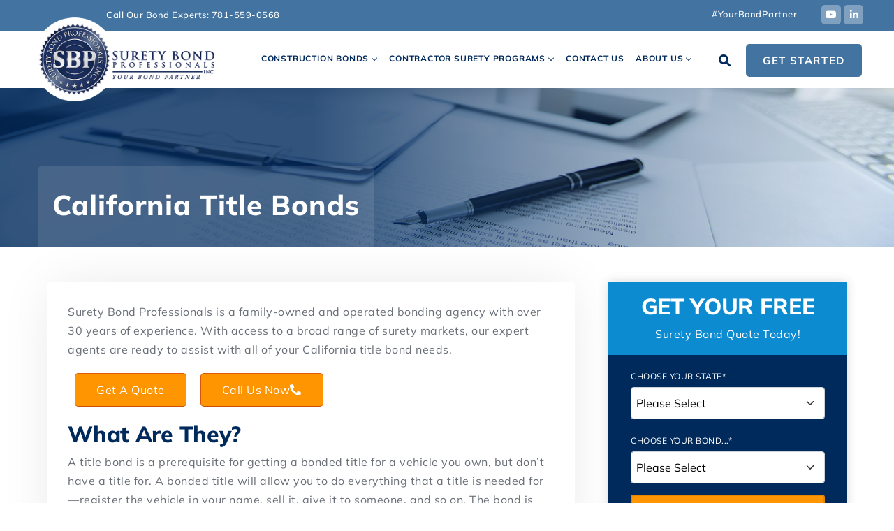

--- FILE ---
content_type: text/html; charset=UTF-8
request_url: https://www.suretybondprofessionals.com/california-title-bonds/
body_size: 19840
content:
<!doctype html>
<html class="no-js" lang="en-US">
        <head>
    <meta charset="UTF-8">
    <meta http-equiv="x-ua-compatible" content="ie=edge">
    <meta name="viewport" content="width=device-width, initial-scale=1">
    <meta name='robots' content='index, follow, max-image-preview:large, max-snippet:-1, max-video-preview:-1' />

	<!-- This site is optimized with the Yoast SEO plugin v26.8 - https://yoast.com/product/yoast-seo-wordpress/ -->
	<title>California Title Bonds - Apply Now | Surety Bond Professionals</title>
	<meta name="description" content="With over 30 years of experience, our surety agents are ready to assist with all of your California title bond needs." />
	<link rel="canonical" href="https://www.suretybondprofessionals.com/california-title-bonds/" />
	<meta property="og:locale" content="en_US" />
	<meta property="og:type" content="article" />
	<meta property="og:title" content="California Title Bonds - Apply Now | Surety Bond Professionals" />
	<meta property="og:description" content="With over 30 years of experience, our surety agents are ready to assist with all of your California title bond needs." />
	<meta property="og:url" content="https://www.suretybondprofessionals.com/california-title-bonds/" />
	<meta property="og:site_name" content="Surety Bond Professionals" />
	<meta property="article:modified_time" content="2024-01-04T04:08:33+00:00" />
	<meta name="twitter:card" content="summary_large_image" />
	<meta name="twitter:label1" content="Est. reading time" />
	<meta name="twitter:data1" content="3 minutes" />
	<script type="application/ld+json" class="yoast-schema-graph">{"@context":"https://schema.org","@graph":[{"@type":"WebPage","@id":"https://www.suretybondprofessionals.com/california-title-bonds/","url":"https://www.suretybondprofessionals.com/california-title-bonds/","name":"California Title Bonds - Apply Now | Surety Bond Professionals","isPartOf":{"@id":"https://www.suretybondprofessionals.com/#website"},"primaryImageOfPage":{"@id":"https://www.suretybondprofessionals.com/california-title-bonds/#primaryimage"},"image":{"@id":"https://www.suretybondprofessionals.com/california-title-bonds/#primaryimage"},"thumbnailUrl":"https://www.suretybondprofessionals.com/wp-content/uploads/2020/09/LicensePermit-header-dkr.jpg","datePublished":"2020-10-14T18:13:07+00:00","dateModified":"2024-01-04T04:08:33+00:00","description":"With over 30 years of experience, our surety agents are ready to assist with all of your California title bond needs.","inLanguage":"en-US","potentialAction":[{"@type":"ReadAction","target":["https://www.suretybondprofessionals.com/california-title-bonds/"]}]},{"@type":"ImageObject","inLanguage":"en-US","@id":"https://www.suretybondprofessionals.com/california-title-bonds/#primaryimage","url":"https://www.suretybondprofessionals.com/wp-content/uploads/2020/09/LicensePermit-header-dkr.jpg","contentUrl":"https://www.suretybondprofessionals.com/wp-content/uploads/2020/09/LicensePermit-header-dkr.jpg","width":1600,"height":267},{"@type":"WebSite","@id":"https://www.suretybondprofessionals.com/#website","url":"https://www.suretybondprofessionals.com/","name":"Surety Bond Professionals","description":"","potentialAction":[{"@type":"SearchAction","target":{"@type":"EntryPoint","urlTemplate":"https://www.suretybondprofessionals.com/?s={search_term_string}"},"query-input":{"@type":"PropertyValueSpecification","valueRequired":true,"valueName":"search_term_string"}}],"inLanguage":"en-US"}]}</script>
	<!-- / Yoast SEO plugin. -->


<link rel='dns-prefetch' href='//fonts.googleapis.com' />
<link rel='preconnect' href='https://fonts.gstatic.com' crossorigin />
<link rel="alternate" type="application/rss+xml" title="Surety Bond Professionals &raquo; Feed" href="https://www.suretybondprofessionals.com/feed/" />
<link rel="alternate" type="application/rss+xml" title="Surety Bond Professionals &raquo; Comments Feed" href="https://www.suretybondprofessionals.com/comments/feed/" />
<link rel="alternate" title="oEmbed (JSON)" type="application/json+oembed" href="https://www.suretybondprofessionals.com/wp-json/oembed/1.0/embed?url=https%3A%2F%2Fwww.suretybondprofessionals.com%2Fcalifornia-title-bonds%2F" />
<link rel="alternate" title="oEmbed (XML)" type="text/xml+oembed" href="https://www.suretybondprofessionals.com/wp-json/oembed/1.0/embed?url=https%3A%2F%2Fwww.suretybondprofessionals.com%2Fcalifornia-title-bonds%2F&#038;format=xml" />
<style id='wp-img-auto-sizes-contain-inline-css' type='text/css'>
img:is([sizes=auto i],[sizes^="auto," i]){contain-intrinsic-size:3000px 1500px}
/*# sourceURL=wp-img-auto-sizes-contain-inline-css */
</style>
<style id='wp-emoji-styles-inline-css' type='text/css'>

	img.wp-smiley, img.emoji {
		display: inline !important;
		border: none !important;
		box-shadow: none !important;
		height: 1em !important;
		width: 1em !important;
		margin: 0 0.07em !important;
		vertical-align: -0.1em !important;
		background: none !important;
		padding: 0 !important;
	}
/*# sourceURL=wp-emoji-styles-inline-css */
</style>
<link rel='stylesheet' id='wp-block-library-css' href='https://www.suretybondprofessionals.com/wp-includes/css/dist/block-library/style.min.css?ver=f28c16b350820592508adc556c7bf49e' type='text/css' media='all' />
<style id='wp-block-library-theme-inline-css' type='text/css'>
.wp-block-audio :where(figcaption){color:#555;font-size:13px;text-align:center}.is-dark-theme .wp-block-audio :where(figcaption){color:#ffffffa6}.wp-block-audio{margin:0 0 1em}.wp-block-code{border:1px solid #ccc;border-radius:4px;font-family:Menlo,Consolas,monaco,monospace;padding:.8em 1em}.wp-block-embed :where(figcaption){color:#555;font-size:13px;text-align:center}.is-dark-theme .wp-block-embed :where(figcaption){color:#ffffffa6}.wp-block-embed{margin:0 0 1em}.blocks-gallery-caption{color:#555;font-size:13px;text-align:center}.is-dark-theme .blocks-gallery-caption{color:#ffffffa6}:root :where(.wp-block-image figcaption){color:#555;font-size:13px;text-align:center}.is-dark-theme :root :where(.wp-block-image figcaption){color:#ffffffa6}.wp-block-image{margin:0 0 1em}.wp-block-pullquote{border-bottom:4px solid;border-top:4px solid;color:currentColor;margin-bottom:1.75em}.wp-block-pullquote :where(cite),.wp-block-pullquote :where(footer),.wp-block-pullquote__citation{color:currentColor;font-size:.8125em;font-style:normal;text-transform:uppercase}.wp-block-quote{border-left:.25em solid;margin:0 0 1.75em;padding-left:1em}.wp-block-quote cite,.wp-block-quote footer{color:currentColor;font-size:.8125em;font-style:normal;position:relative}.wp-block-quote:where(.has-text-align-right){border-left:none;border-right:.25em solid;padding-left:0;padding-right:1em}.wp-block-quote:where(.has-text-align-center){border:none;padding-left:0}.wp-block-quote.is-large,.wp-block-quote.is-style-large,.wp-block-quote:where(.is-style-plain){border:none}.wp-block-search .wp-block-search__label{font-weight:700}.wp-block-search__button{border:1px solid #ccc;padding:.375em .625em}:where(.wp-block-group.has-background){padding:1.25em 2.375em}.wp-block-separator.has-css-opacity{opacity:.4}.wp-block-separator{border:none;border-bottom:2px solid;margin-left:auto;margin-right:auto}.wp-block-separator.has-alpha-channel-opacity{opacity:1}.wp-block-separator:not(.is-style-wide):not(.is-style-dots){width:100px}.wp-block-separator.has-background:not(.is-style-dots){border-bottom:none;height:1px}.wp-block-separator.has-background:not(.is-style-wide):not(.is-style-dots){height:2px}.wp-block-table{margin:0 0 1em}.wp-block-table td,.wp-block-table th{word-break:normal}.wp-block-table :where(figcaption){color:#555;font-size:13px;text-align:center}.is-dark-theme .wp-block-table :where(figcaption){color:#ffffffa6}.wp-block-video :where(figcaption){color:#555;font-size:13px;text-align:center}.is-dark-theme .wp-block-video :where(figcaption){color:#ffffffa6}.wp-block-video{margin:0 0 1em}:root :where(.wp-block-template-part.has-background){margin-bottom:0;margin-top:0;padding:1.25em 2.375em}
/*# sourceURL=/wp-includes/css/dist/block-library/theme.min.css */
</style>
<style id='classic-theme-styles-inline-css' type='text/css'>
/*! This file is auto-generated */
.wp-block-button__link{color:#fff;background-color:#32373c;border-radius:9999px;box-shadow:none;text-decoration:none;padding:calc(.667em + 2px) calc(1.333em + 2px);font-size:1.125em}.wp-block-file__button{background:#32373c;color:#fff;text-decoration:none}
/*# sourceURL=/wp-includes/css/classic-themes.min.css */
</style>
<style id='global-styles-inline-css' type='text/css'>
:root{--wp--preset--aspect-ratio--square: 1;--wp--preset--aspect-ratio--4-3: 4/3;--wp--preset--aspect-ratio--3-4: 3/4;--wp--preset--aspect-ratio--3-2: 3/2;--wp--preset--aspect-ratio--2-3: 2/3;--wp--preset--aspect-ratio--16-9: 16/9;--wp--preset--aspect-ratio--9-16: 9/16;--wp--preset--color--black: #000000;--wp--preset--color--cyan-bluish-gray: #abb8c3;--wp--preset--color--white: #ffffff;--wp--preset--color--pale-pink: #f78da7;--wp--preset--color--vivid-red: #cf2e2e;--wp--preset--color--luminous-vivid-orange: #ff6900;--wp--preset--color--luminous-vivid-amber: #fcb900;--wp--preset--color--light-green-cyan: #7bdcb5;--wp--preset--color--vivid-green-cyan: #00d084;--wp--preset--color--pale-cyan-blue: #8ed1fc;--wp--preset--color--vivid-cyan-blue: #0693e3;--wp--preset--color--vivid-purple: #9b51e0;--wp--preset--gradient--vivid-cyan-blue-to-vivid-purple: linear-gradient(135deg,rgb(6,147,227) 0%,rgb(155,81,224) 100%);--wp--preset--gradient--light-green-cyan-to-vivid-green-cyan: linear-gradient(135deg,rgb(122,220,180) 0%,rgb(0,208,130) 100%);--wp--preset--gradient--luminous-vivid-amber-to-luminous-vivid-orange: linear-gradient(135deg,rgb(252,185,0) 0%,rgb(255,105,0) 100%);--wp--preset--gradient--luminous-vivid-orange-to-vivid-red: linear-gradient(135deg,rgb(255,105,0) 0%,rgb(207,46,46) 100%);--wp--preset--gradient--very-light-gray-to-cyan-bluish-gray: linear-gradient(135deg,rgb(238,238,238) 0%,rgb(169,184,195) 100%);--wp--preset--gradient--cool-to-warm-spectrum: linear-gradient(135deg,rgb(74,234,220) 0%,rgb(151,120,209) 20%,rgb(207,42,186) 40%,rgb(238,44,130) 60%,rgb(251,105,98) 80%,rgb(254,248,76) 100%);--wp--preset--gradient--blush-light-purple: linear-gradient(135deg,rgb(255,206,236) 0%,rgb(152,150,240) 100%);--wp--preset--gradient--blush-bordeaux: linear-gradient(135deg,rgb(254,205,165) 0%,rgb(254,45,45) 50%,rgb(107,0,62) 100%);--wp--preset--gradient--luminous-dusk: linear-gradient(135deg,rgb(255,203,112) 0%,rgb(199,81,192) 50%,rgb(65,88,208) 100%);--wp--preset--gradient--pale-ocean: linear-gradient(135deg,rgb(255,245,203) 0%,rgb(182,227,212) 50%,rgb(51,167,181) 100%);--wp--preset--gradient--electric-grass: linear-gradient(135deg,rgb(202,248,128) 0%,rgb(113,206,126) 100%);--wp--preset--gradient--midnight: linear-gradient(135deg,rgb(2,3,129) 0%,rgb(40,116,252) 100%);--wp--preset--font-size--small: 13px;--wp--preset--font-size--medium: 20px;--wp--preset--font-size--large: 36px;--wp--preset--font-size--x-large: 42px;--wp--preset--spacing--20: 0.44rem;--wp--preset--spacing--30: 0.67rem;--wp--preset--spacing--40: 1rem;--wp--preset--spacing--50: 1.5rem;--wp--preset--spacing--60: 2.25rem;--wp--preset--spacing--70: 3.38rem;--wp--preset--spacing--80: 5.06rem;--wp--preset--shadow--natural: 6px 6px 9px rgba(0, 0, 0, 0.2);--wp--preset--shadow--deep: 12px 12px 50px rgba(0, 0, 0, 0.4);--wp--preset--shadow--sharp: 6px 6px 0px rgba(0, 0, 0, 0.2);--wp--preset--shadow--outlined: 6px 6px 0px -3px rgb(255, 255, 255), 6px 6px rgb(0, 0, 0);--wp--preset--shadow--crisp: 6px 6px 0px rgb(0, 0, 0);}:where(.is-layout-flex){gap: 0.5em;}:where(.is-layout-grid){gap: 0.5em;}body .is-layout-flex{display: flex;}.is-layout-flex{flex-wrap: wrap;align-items: center;}.is-layout-flex > :is(*, div){margin: 0;}body .is-layout-grid{display: grid;}.is-layout-grid > :is(*, div){margin: 0;}:where(.wp-block-columns.is-layout-flex){gap: 2em;}:where(.wp-block-columns.is-layout-grid){gap: 2em;}:where(.wp-block-post-template.is-layout-flex){gap: 1.25em;}:where(.wp-block-post-template.is-layout-grid){gap: 1.25em;}.has-black-color{color: var(--wp--preset--color--black) !important;}.has-cyan-bluish-gray-color{color: var(--wp--preset--color--cyan-bluish-gray) !important;}.has-white-color{color: var(--wp--preset--color--white) !important;}.has-pale-pink-color{color: var(--wp--preset--color--pale-pink) !important;}.has-vivid-red-color{color: var(--wp--preset--color--vivid-red) !important;}.has-luminous-vivid-orange-color{color: var(--wp--preset--color--luminous-vivid-orange) !important;}.has-luminous-vivid-amber-color{color: var(--wp--preset--color--luminous-vivid-amber) !important;}.has-light-green-cyan-color{color: var(--wp--preset--color--light-green-cyan) !important;}.has-vivid-green-cyan-color{color: var(--wp--preset--color--vivid-green-cyan) !important;}.has-pale-cyan-blue-color{color: var(--wp--preset--color--pale-cyan-blue) !important;}.has-vivid-cyan-blue-color{color: var(--wp--preset--color--vivid-cyan-blue) !important;}.has-vivid-purple-color{color: var(--wp--preset--color--vivid-purple) !important;}.has-black-background-color{background-color: var(--wp--preset--color--black) !important;}.has-cyan-bluish-gray-background-color{background-color: var(--wp--preset--color--cyan-bluish-gray) !important;}.has-white-background-color{background-color: var(--wp--preset--color--white) !important;}.has-pale-pink-background-color{background-color: var(--wp--preset--color--pale-pink) !important;}.has-vivid-red-background-color{background-color: var(--wp--preset--color--vivid-red) !important;}.has-luminous-vivid-orange-background-color{background-color: var(--wp--preset--color--luminous-vivid-orange) !important;}.has-luminous-vivid-amber-background-color{background-color: var(--wp--preset--color--luminous-vivid-amber) !important;}.has-light-green-cyan-background-color{background-color: var(--wp--preset--color--light-green-cyan) !important;}.has-vivid-green-cyan-background-color{background-color: var(--wp--preset--color--vivid-green-cyan) !important;}.has-pale-cyan-blue-background-color{background-color: var(--wp--preset--color--pale-cyan-blue) !important;}.has-vivid-cyan-blue-background-color{background-color: var(--wp--preset--color--vivid-cyan-blue) !important;}.has-vivid-purple-background-color{background-color: var(--wp--preset--color--vivid-purple) !important;}.has-black-border-color{border-color: var(--wp--preset--color--black) !important;}.has-cyan-bluish-gray-border-color{border-color: var(--wp--preset--color--cyan-bluish-gray) !important;}.has-white-border-color{border-color: var(--wp--preset--color--white) !important;}.has-pale-pink-border-color{border-color: var(--wp--preset--color--pale-pink) !important;}.has-vivid-red-border-color{border-color: var(--wp--preset--color--vivid-red) !important;}.has-luminous-vivid-orange-border-color{border-color: var(--wp--preset--color--luminous-vivid-orange) !important;}.has-luminous-vivid-amber-border-color{border-color: var(--wp--preset--color--luminous-vivid-amber) !important;}.has-light-green-cyan-border-color{border-color: var(--wp--preset--color--light-green-cyan) !important;}.has-vivid-green-cyan-border-color{border-color: var(--wp--preset--color--vivid-green-cyan) !important;}.has-pale-cyan-blue-border-color{border-color: var(--wp--preset--color--pale-cyan-blue) !important;}.has-vivid-cyan-blue-border-color{border-color: var(--wp--preset--color--vivid-cyan-blue) !important;}.has-vivid-purple-border-color{border-color: var(--wp--preset--color--vivid-purple) !important;}.has-vivid-cyan-blue-to-vivid-purple-gradient-background{background: var(--wp--preset--gradient--vivid-cyan-blue-to-vivid-purple) !important;}.has-light-green-cyan-to-vivid-green-cyan-gradient-background{background: var(--wp--preset--gradient--light-green-cyan-to-vivid-green-cyan) !important;}.has-luminous-vivid-amber-to-luminous-vivid-orange-gradient-background{background: var(--wp--preset--gradient--luminous-vivid-amber-to-luminous-vivid-orange) !important;}.has-luminous-vivid-orange-to-vivid-red-gradient-background{background: var(--wp--preset--gradient--luminous-vivid-orange-to-vivid-red) !important;}.has-very-light-gray-to-cyan-bluish-gray-gradient-background{background: var(--wp--preset--gradient--very-light-gray-to-cyan-bluish-gray) !important;}.has-cool-to-warm-spectrum-gradient-background{background: var(--wp--preset--gradient--cool-to-warm-spectrum) !important;}.has-blush-light-purple-gradient-background{background: var(--wp--preset--gradient--blush-light-purple) !important;}.has-blush-bordeaux-gradient-background{background: var(--wp--preset--gradient--blush-bordeaux) !important;}.has-luminous-dusk-gradient-background{background: var(--wp--preset--gradient--luminous-dusk) !important;}.has-pale-ocean-gradient-background{background: var(--wp--preset--gradient--pale-ocean) !important;}.has-electric-grass-gradient-background{background: var(--wp--preset--gradient--electric-grass) !important;}.has-midnight-gradient-background{background: var(--wp--preset--gradient--midnight) !important;}.has-small-font-size{font-size: var(--wp--preset--font-size--small) !important;}.has-medium-font-size{font-size: var(--wp--preset--font-size--medium) !important;}.has-large-font-size{font-size: var(--wp--preset--font-size--large) !important;}.has-x-large-font-size{font-size: var(--wp--preset--font-size--x-large) !important;}
:where(.wp-block-post-template.is-layout-flex){gap: 1.25em;}:where(.wp-block-post-template.is-layout-grid){gap: 1.25em;}
:where(.wp-block-term-template.is-layout-flex){gap: 1.25em;}:where(.wp-block-term-template.is-layout-grid){gap: 1.25em;}
:where(.wp-block-columns.is-layout-flex){gap: 2em;}:where(.wp-block-columns.is-layout-grid){gap: 2em;}
:root :where(.wp-block-pullquote){font-size: 1.5em;line-height: 1.6;}
/*# sourceURL=global-styles-inline-css */
</style>
<link rel='stylesheet' id='usa-html5-map-style-css' href='https://www.suretybondprofessionals.com/wp-content/plugins/usahtmlmap/static/css/map.css?ver=f28c16b350820592508adc556c7bf49e' type='text/css' media='all' />
<link rel='stylesheet' id='bootstrap-css' href='https://www.suretybondprofessionals.com/wp-content/themes/insurs/css/plugins/bootstrap.min.css?ver=f28c16b350820592508adc556c7bf49e' type='text/css' media='all' />
<link rel='stylesheet' id='animate-css' href='https://www.suretybondprofessionals.com/wp-content/themes/insurs/css/plugins/animate.css?ver=f28c16b350820592508adc556c7bf49e' type='text/css' media='all' />
<link rel='stylesheet' id='animated-headline-css' href='https://www.suretybondprofessionals.com/wp-content/themes/insurs/css/plugins/animated-headline.css?ver=f28c16b350820592508adc556c7bf49e' type='text/css' media='all' />
<link rel='stylesheet' id='fontawesome-all-css' href='https://www.suretybondprofessionals.com/wp-content/themes/insurs/css/plugins/fontawesome-all.min.css?ver=f28c16b350820592508adc556c7bf49e' type='text/css' media='all' />
<link rel='stylesheet' id='themify-icons-css' href='https://www.suretybondprofessionals.com/wp-content/themes/insurs/css/plugins/themify-icons.css?ver=f28c16b350820592508adc556c7bf49e' type='text/css' media='all' />
<link rel='stylesheet' id='et-line-css' href='https://www.suretybondprofessionals.com/wp-content/themes/insurs/css/plugins/et-line.css?ver=f28c16b350820592508adc556c7bf49e' type='text/css' media='all' />
<link rel='stylesheet' id='magnific-popup-css' href='https://www.suretybondprofessionals.com/wp-content/themes/insurs/css/plugins/magnific-popup.css?ver=f28c16b350820592508adc556c7bf49e' type='text/css' media='all' />
<link rel='stylesheet' id='lightgallery-css' href='https://www.suretybondprofessionals.com/wp-content/themes/insurs/css/plugins/lightgallery.css?ver=f28c16b350820592508adc556c7bf49e' type='text/css' media='all' />
<link rel='stylesheet' id='owl-carousel-css' href='https://www.suretybondprofessionals.com/wp-content/themes/insurs/css/plugins/owl.carousel.css?ver=f28c16b350820592508adc556c7bf49e' type='text/css' media='all' />
<link rel='stylesheet' id='owl-theme-css' href='https://www.suretybondprofessionals.com/wp-content/themes/insurs/css/plugins/owl.theme.default.css?ver=f28c16b350820592508adc556c7bf49e' type='text/css' media='all' />
<link rel='stylesheet' id='odometer-css' href='https://www.suretybondprofessionals.com/wp-content/themes/insurs/css/plugins/odometer-theme-default.css?ver=f28c16b350820592508adc556c7bf49e' type='text/css' media='all' />
<link rel='stylesheet' id='insurs-default-css' href='https://www.suretybondprofessionals.com/wp-content/themes/insurs/css/plugins/default.css?ver=f28c16b350820592508adc556c7bf49e' type='text/css' media='all' />
<link rel='stylesheet' id='insurs-nav-menu-css' href='https://www.suretybondprofessionals.com/wp-content/themes/insurs/css/plugins/nav-menu.css?ver=f28c16b350820592508adc556c7bf49e' type='text/css' media='all' />
<link rel='stylesheet' id='insurs-styles-css' href='https://www.suretybondprofessionals.com/wp-content/themes/insurs/css/styles.css?ver=f28c16b350820592508adc556c7bf49e' type='text/css' media='all' />
<style id='insurs-styles-inline-css' type='text/css'>
.bg-primary{background-color:#4373a1 !important}.butn-style4{background-color:#4373a1}.header-style2 .navbar-nav li.current &gt;a,.header-style2 .navbar-nav li.current-menu-ancestor &gt;a,.header-style2 .navbar-nav li.current-menu-item &gt;a,.header-style2 .navbar-nav li.current-menu-parent &gt;a{color:#4373a1 !important}.header-style2 .navbar-nav li.has-sub a:hover,.header-style2 .navbar-nav li.has-sub a:active,.header-style2 .navbar-nav li.has-sub a:focus{color:#4373a1 !important}.scroll-to-top{background:#4373a1;border:1px solid #4373a1}.navbar-nav li a{font-size:12px}.navbar-nav li .sub-menu li a{font-size:14px}.navbar ul li.has-sub a:after{top:25px}.bond-by-state ul li h5{border-bottom:1px solid #ddd;margin-top:10px}.bond-by-state ul{margin-bottom:10px}.navbar-toggler{border-radius:5px!important}.scroll-to-top .fas{margin-left:0!important}.scroll-to-top{right:15px}
/*# sourceURL=insurs-styles-inline-css */
</style>
<link rel='stylesheet' id='insurs-fonts-css' href='//fonts.googleapis.com/css?family=Plus+Jakarta+Sans%3A300%2C400%2C500%2C600%2C700%2C800%26display%3Dswap%7CFigtree%3A300%2C400%2C500%2C600%2C700%2C800%26display%3Dswap&#038;ver=1.0.0' type='text/css' media='all' />
<link rel='stylesheet' id='insurs-css-css' href='https://www.suretybondprofessionals.com/wp-content/themes/insurs-child/style.css?ver=2024-08-17' type='text/css' media='all' />
<link rel='stylesheet' id='parent-style-css' href='https://www.suretybondprofessionals.com/wp-content/themes/insurs/style.css?ver=f28c16b350820592508adc556c7bf49e' type='text/css' media='all' />
<link rel='stylesheet' id='child-style-css' href='https://www.suretybondprofessionals.com/wp-content/themes/insurs-child/style.css?ver=px.1769322120' type='text/css' media='all' />
<link rel='stylesheet' id='main-style-css' href='https://www.suretybondprofessionals.com/wp-content/themes/insurs-child/css/main.css?ver=px.1769322120' type='text/css' media='all' />
<link rel="preload" as="style" href="https://fonts.googleapis.com/css?family=Mulish:200,300,400,500,600,700,800,900,200italic,300italic,400italic,500italic,600italic,700italic,800italic,900italic&#038;display=swap&#038;ver=1768940887" /><link rel="stylesheet" href="https://fonts.googleapis.com/css?family=Mulish:200,300,400,500,600,700,800,900,200italic,300italic,400italic,500italic,600italic,700italic,800italic,900italic&#038;display=swap&#038;ver=1768940887" media="print" onload="this.media='all'"><noscript><link rel="stylesheet" href="https://fonts.googleapis.com/css?family=Mulish:200,300,400,500,600,700,800,900,200italic,300italic,400italic,500italic,600italic,700italic,800italic,900italic&#038;display=swap&#038;ver=1768940887" /></noscript><link rel='stylesheet' id='wpr-text-animations-css-css' href='https://www.suretybondprofessionals.com/wp-content/plugins/royal-elementor-addons/assets/css/lib/animations/text-animations.min.css?ver=1.7.1046' type='text/css' media='all' />
<link rel='stylesheet' id='wpr-addons-css-css' href='https://www.suretybondprofessionals.com/wp-content/plugins/royal-elementor-addons/assets/css/frontend.min.css?ver=1.7.1046' type='text/css' media='all' />
<link rel='stylesheet' id='font-awesome-5-all-css' href='https://www.suretybondprofessionals.com/wp-content/plugins/elementor/assets/lib/font-awesome/css/all.min.css?ver=1.7.1046' type='text/css' media='all' />
<script type="text/javascript" id="jquery-core-js-extra">
/* <![CDATA[ */
var SDT_DATA = {"ajaxurl":"https://www.suretybondprofessionals.com/wp-admin/admin-ajax.php","siteUrl":"https://www.suretybondprofessionals.com/","pluginsUrl":"https://www.suretybondprofessionals.com/wp-content/plugins","isAdmin":""};
//# sourceURL=jquery-core-js-extra
/* ]]> */
</script>
<script type="text/javascript" data-cfasync="false" src="https://www.suretybondprofessionals.com/wp-includes/js/jquery/jquery.min.js?ver=3.7.1" id="jquery-core-js"></script>
<script type="text/javascript" data-cfasync="false" src="https://www.suretybondprofessionals.com/wp-includes/js/jquery/jquery-migrate.min.js?ver=3.4.1" id="jquery-migrate-js"></script>
<link rel="https://api.w.org/" href="https://www.suretybondprofessionals.com/wp-json/" /><link rel="alternate" title="JSON" type="application/json" href="https://www.suretybondprofessionals.com/wp-json/wp/v2/pages/5418" /><link rel="EditURI" type="application/rsd+xml" title="RSD" href="https://www.suretybondprofessionals.com/xmlrpc.php?rsd" />

<link rel='shortlink' href='https://www.suretybondprofessionals.com/?p=5418' />
<meta name="generator" content="Redux 4.5.10" /><!-- Google Tag Manager -->
<script>(function(w,d,s,l,i){w[l]=w[l]||[];w[l].push({'gtm.start':
new Date().getTime(),event:'gtm.js'});var f=d.getElementsByTagName(s)[0],
j=d.createElement(s),dl=l!='dataLayer'?'&l='+l:'';j.async=true;j.src=
'https://www.googletagmanager.com/gtm.js?id='+i+dl;f.parentNode.insertBefore(j,f);
})(window,document,'script','dataLayer','GTM-TVWK2X5C');</script>
<!-- End Google Tag Manager --><meta name="ti-site-data" content="eyJyIjoiMTowITc6MCEzMDoxIiwibyI6Imh0dHBzOlwvXC93d3cuc3VyZXR5Ym9uZHByb2Zlc3Npb25hbHMuY29tXC93cC1hZG1pblwvYWRtaW4tYWpheC5waHA/YWN0aW9uPXRpX29ubGluZV91c2Vyc19nb29nbGUmYW1wO3A9JTJGY2FsaWZvcm5pYS10aXRsZS1ib25kcyUyRiZhbXA7X3dwbm9uY2U9ZjdmNmE4MmYyYSJ9" /><!-- --------- START PLUGIN REVENUECLOUDFX-WP - HEADER SCRIPTS --------- -->
	<!-- MCFX - Primary Tracking Script -->
	<script type='text/javascript' data-registered="mcfx-plugin">
		/* global mcfx */
		(function (w,d,o,u,a,m) {
			w[o]=w[o]||function(){(w[o].q=w[o].q||[]).push(arguments);
			},w[o].e=1*new Date();w[o].u=u;a=d.createElement('script'),
			m=d.getElementsByTagName('script')[0];a.async=1;
			a.src=u+'/mcfx.js';m.parentNode.insertBefore(a, m);
		})(window, document, 'mcfx', 'https://t.marketingcloudfx.com');
		mcfx('create', 49625 );
	</script>
	<!-- Helper Script -->
	<script type='text/javascript' data-registered="mcfx-plugin" >
		/* global mcfx */
		window.mcfxCaptureCustomFormData = function( data, formId='form-from-mcfxCaptureCustomFormData', dataFxId = null ) {
			const formEl = document.createElement('form');
			formEl.id = formId;
			// avoids duplication for pseudo forms
			formEl.setAttribute('data-fx-id', dataFxId || formId );
			for ( const field of data ) {
				const fieldEl = document.createElement('input');
				fieldEl.type = 'hidden';
				for ( const key in field ) {
					fieldEl[key] = field[key];
				}
				formEl.appendChild(fieldEl);
			}
			mcfx( 'capture', formEl );
		}
	</script>
<!-- --------- END PLUGIN REVENUECLOUDFX-WP - HEADER SCRIPTS --------- -->
<meta name="generator" content="Elementor 3.34.2; features: additional_custom_breakpoints; settings: css_print_method-external, google_font-enabled, font_display-swap">
			<style>
				.e-con.e-parent:nth-of-type(n+4):not(.e-lazyloaded):not(.e-no-lazyload),
				.e-con.e-parent:nth-of-type(n+4):not(.e-lazyloaded):not(.e-no-lazyload) * {
					background-image: none !important;
				}
				@media screen and (max-height: 1024px) {
					.e-con.e-parent:nth-of-type(n+3):not(.e-lazyloaded):not(.e-no-lazyload),
					.e-con.e-parent:nth-of-type(n+3):not(.e-lazyloaded):not(.e-no-lazyload) * {
						background-image: none !important;
					}
				}
				@media screen and (max-height: 640px) {
					.e-con.e-parent:nth-of-type(n+2):not(.e-lazyloaded):not(.e-no-lazyload),
					.e-con.e-parent:nth-of-type(n+2):not(.e-lazyloaded):not(.e-no-lazyload) * {
						background-image: none !important;
					}
				}
			</style>
			<!-- Google tag (gtag.js) -->
<script async src="https://www.googletagmanager.com/gtag/js?id=G-TMDF33P0H6"></script>
<script>
  window.dataLayer = window.dataLayer || [];
  function gtag(){dataLayer.push(arguments);}
  gtag('js', new Date());

  gtag('config', 'G-TMDF33P0H6');
</script><!-- Google tag (gtag.js) -->
<script async src="https://www.googletagmanager.com/gtag/js?id=AW-952111912"></script>
<script>
  window.dataLayer = window.dataLayer || [];
  function gtag(){dataLayer.push(arguments);}
  gtag('js', new Date());

  gtag('config', 'AW-952111912');
</script>
<!-- Calls from site conversion tag -->
<script>
  gtag('config', 'AW-952111912/4nCtCKr9xKUBEKimgMYD', {
    'phone_conversion_number': '781-559-0568'
  });
</script><script type='text/javascript'>
   (function (w, d, s, u, dbg) {
       var js, fjs = d.getElementsByTagName(s)[0];
       window.rdcndbg = dbg;
       js = d.createElement(s);
       js.async = true;
       js.src = u;
       fjs.parentNode.insertBefore(js, fjs);
    })(window, document, 'script', 'https://rdcdn.com/rtjs?aid=29218', false);
</script><link rel="icon" href="https://www.suretybondprofessionals.com/wp-content/uploads/2024/02/cropped-SBP-site-icon-32x32.webp" sizes="32x32" />
<link rel="icon" href="https://www.suretybondprofessionals.com/wp-content/uploads/2024/02/cropped-SBP-site-icon-192x192.webp" sizes="192x192" />
<link rel="apple-touch-icon" href="https://www.suretybondprofessionals.com/wp-content/uploads/2024/02/cropped-SBP-site-icon-180x180.webp" />
<meta name="msapplication-TileImage" content="https://www.suretybondprofessionals.com/wp-content/uploads/2024/02/cropped-SBP-site-icon-270x270.webp" />
		<style type="text/css" id="wp-custom-css">
			.top-bar-info .pmt-btn {
display: none;
}
.top-bar-info.d-xl-inline-block {
	margin-top: -10px;
}
.force-white * {
	color: #ffffff !important;
}
.white-link a {
    color: #ffffff;
}
.bold-link a {
	font-weight:bold;
}
.underline-link a {
	text-decoration:underline;
}
.border-link a{
	border-bottom: 1px solid #b9d0e8;
	padding-bottom: 2px;
}
.blue-hover a:hover, .blue-hover-phone a:hover {
    color: #FFFFFFBD;
}
.blue-hover a:hover:after {
	content:' >'
}
.textwidget { word-break: break-word; }
.btn-px-style a {
	background:#ff9500;
}
.form-bottom {
	word-break: normal;
}
.dark-blue *{
	color: #002a5c !important;
}
.lead.blue {
	color: #002a5c !important;
}
.lead.blue a {
	color: #002a5c !important;
	font-weight:bold;
	text-decoration:underline;
}
.lead.white {
	color: #ffffff !important;
}
.lead.white a{
	color: #ffffff !important;
		font-weight:bold;
	text-decoration:underline;
}
.subhead * {
	color: #002a5c !important;
	font-size: 1.2rem;
}
.subhead a {
	font-weight:bold;
	text-decoration:underline;
}
.butn-style3 {
background: #ff9500;
}
.butn-style3.orange {
background: #ff9500;
}
.bonds-type-accordion .card {
    box-shadow:0px 3px 10px 0px rgb(0 0 0 / 5%)
}
.bonds-type-accordion.lighten-accordion a.text-decoration-underline {
color: #002a5c !important;
}
.bonds-type-accordion.lighten-accordion a.text-decoration-underline:hover {
color: #4a83fd !important;
}
.page-title-section .page-title {
left: 0;
}
/***page headers***/
.page-template-page-blog-sidebar .page-title-section, .blog .page-title-section, .post-template-default .page-title-section, .page-template-default .page-title-section, .page-template-no-sidebar-template .page-title-section, .page-template-template-thank-you .page-title-section {
padding-top: 180px;
}
.page-template-page-blog-sidebar .page-title ul, .blog .page-title ul, .post-template-default .page-title ul, .page-template-default .page-title ul, .page-template-no-sidebar-template .page-title ul, .page-template-template-thank-you .page-title ul  {
display:none;
}
.page-template-page-blog-sidebar section.page-section, .blog section.page-section, .post-template-default section.page-section, .page-template-default section.page-section, .page-template-no-sidebar-template section.page-section, .page-template-template-thank-you section.page-section {
padding: 50px 0px;
}
.popup-headshot {
border-radius: 50% 50% 50% 50%;
}
.sidebar #text-15.widget, .sidebar #text-22.widget {
padding: 0px;
}
.sidebar #text-15.widget .widget-title, .sidebar #text-22.widget .widget-title {
margin: 0px;
}
/***footer***/
.orther-services {
    display: none;
}
.toogle-orther-sv {
    display: inline-block;
}
.footer-two.active .orther-services {
    display: block;
	margin-bottom: -2em;
}
.footer-two.active .orther-services li {
	line-height: 1.2em;
}
.footer-two.active .orther-services li a:hover {
	color: #cccccc;
}
.footer-two {
	padding-bottom: 55px;
}
@media screen and (max-width: 992px) {
.footer-two .mt-1-9 {
	width:100%;
	}
.pb-4.widget-four {
	display:none;
	}
.ps-lg-2-3 {
	padding-left: 0px;
	}
.mt-md-1-9 {
	margin-top: 0px;
	}
	.footer-two .d-flex {
		display:block !important;
	}
	.fw-regular {
		margin-bottom: 1em;
	}
	.footer-nav a:first-child {
		display:block;
		margin-bottom: .5em;
	}
	.footer-two {
	padding-bottom: 65px;
}
}
@media screen and (min-width: 992px) {
.top-bar-info {
	padding-left: 38px;
	}
}
@media screen and (min-width: 1200px) {
.navbar-expand-lg .navbar-nav .nav-link {
		padding-right: 3px;
}
}
@media screen and (min-width: 1200px) and (max-width: 1399px) {
a.textlinks, .top-bar-info li {
		font-size:13px !important;
}
.navbar ul li.has-sub a:after {
		top: 27px;
}
}
@media screen and (min-width: 1400px) {
.top-bar-info {
	padding-left: 0;
	}
}
@media screen and (min-width: 1600px) {
.navbar-expand-lg .navbar-nav .nav-link {
		padding-left: 35px;
}
.navbar-nav li a {
		font-size: 14px;
}
.navbar ul li.has-sub a:after {
    top: 28px;
}
.navbar-nav li .sub-menu li a {
    font-size: 16px;
}
}
@media screen and (min-width: 1920px) {
.navbar-expand-lg .navbar-nav .nav-link {
		padding-left: 45px;
}
}		</style>
		<style id="insurs_theme_options-dynamic-css" title="dynamic-css" class="redux-options-output">body,.main-font,.elementor .elementor-widget-text-editor{font-family:Mulish,Arial, Helvetica, sans-serif;font-weight:normal;font-style:normal;}h1,.h1,h1 a,.h1 a{font-family:Mulish,Arial, Helvetica, sans-serif;font-weight:800;font-style:normal;}h2,.h2,h2 a,.h2 a,.alt-font{font-family:Mulish,Arial, Helvetica, sans-serif;font-weight:800;font-style:normal;}</style><style id="wpr_lightbox_styles">
				.lg-backdrop {
					background-color: rgba(0,0,0,0.6) !important;
				}
				.lg-toolbar,
				.lg-dropdown {
					background-color: rgba(0,0,0,0.8) !important;
				}
				.lg-dropdown:after {
					border-bottom-color: rgba(0,0,0,0.8) !important;
				}
				.lg-sub-html {
					background-color: rgba(0,0,0,0.8) !important;
				}
				.lg-thumb-outer,
				.lg-progress-bar {
					background-color: #444444 !important;
				}
				.lg-progress {
					background-color: #a90707 !important;
				}
				.lg-icon {
					color: #efefef !important;
					font-size: 20px !important;
				}
				.lg-icon.lg-toogle-thumb {
					font-size: 24px !important;
				}
				.lg-icon:hover,
				.lg-dropdown-text:hover {
					color: #ffffff !important;
				}
				.lg-sub-html,
				.lg-dropdown-text {
					color: #efefef !important;
					font-size: 14px !important;
				}
				#lg-counter {
					color: #efefef !important;
					font-size: 14px !important;
				}
				.lg-prev,
				.lg-next {
					font-size: 35px !important;
				}

				/* Defaults */
				.lg-icon {
				background-color: transparent !important;
				}

				#lg-counter {
				opacity: 0.9;
				}

				.lg-thumb-outer {
				padding: 0 10px;
				}

				.lg-thumb-item {
				border-radius: 0 !important;
				border: none !important;
				opacity: 0.5;
				}

				.lg-thumb-item.active {
					opacity: 1;
				}
	         </style>    </head>
    <body id="post-5418" class="wp-singular page-template-default page page-id-5418 wp-embed-responsive wp-theme-insurs wp-child-theme-insurs-child elementor-default elementor-kit-14612">

    <!-- Google Tag Manager (noscript) -->
<noscript><iframe src="https://www.googletagmanager.com/ns.html?id=GTM-TVWK2X5C"
height="0" width="0" style="display:none;visibility:hidden"></iframe></noscript>
<!-- End Google Tag Manager (noscript) -->
    <!-- PAGE LOADING
    ================================================== -->
    <div id="preloader"></div>

    <!-- start main-wrapper section -->
    <div class="main-wrapper">

        <!-- start content section -->
        <div class="content">

        <!-- start header section -->
        <header class="header-style2">
            
            <div class="top-bar bg-primary">
                <div class="container-fluid text-md-start text-center px-lg-1-6 ps-lg-13 ps-xl-12 pe-xl-2-5 ps-xxl-19 pe-xxl-2-9">
                    <div class="row">

<style>
a.textlinks {
    font-size: 14px;
    color: #fff;
    text-decoration: none;
}
a.textlinks:hover {
    /* color: #ddd; */
}
.pmt-btn {
	padding: 0.25em 0.75em;
    font-size: 14px;
    color: #ffffff;
    text-decoration: none;
    border: 1px solid #ffffff80;
    background-color: #ffffff52;
    border-radius: 5px;
}
.pmt-btn:hover, .pmt-btn:focus, .pmt-btn:active {
    color: #4373a1;
    background-color: #ffffff;
}
.top-social-icon li{background-color:#ffffff52;margin-right:4px;padding:0 6px!important;border-radius:5px;width: 28px;
    display: flex;
    justify-content: center;
    align-items: center;}
.top-bar-info li{
	padding: 0 5px;
    border-radius: 5px;
	margin: 0 5px;
    height: 28px;
}


li.search{position:relative;display:inline-block !important;}
li.search> a{
	position:absolute !important;
	right:0px;
	top:50%;
	transform:translateY(-50%);
}
.input-group-append{line-height:43px;}
.nav-search
{
	position: absolute;
    padding:0px 15px;
    width:0px;
    border:1px solid #4373a1;
    transition:width 0.5s linear;
    transform:translateX(0px);
    visibility: hidden;
	bottom:-24px;right:2px;height:47px;background: #ffffff;
	border-radius:5px;
	z-index:9;
} 
@media (max-width:575px)
{
    .search i{display:block!important;}
}
.nav-search.active{
    visibility:visible;
    width:255px;
}
 
.nav-search .search-form {
    position: relative;
}



.nav-search .input-group
{
    position: relative;
    display: flex;
    flex-wrap: wrap;
    align-items: stretch;
    width: 100%;
    align-items:center;
}
.nav-search .input-group > input[type=text] {
        order: 2;
        position: relative;
        flex: 1 1 auto;
        width: 1%;
        min-width: 0;
        min-height: auto;
        background-color: transparent;
        border: none;
        -moz-box-shadow: 0px 0px 0px;
        -webkit-box-shadow: 0px 0px 0px;
        -o-box-shadow: 0px 0px 0px;
        box-shadow: 0px 0px 0px;
        color: #000;
        height: 47px;
        padding: 0 30px 0 15px;
    }
    .nav-search .input-group > input[type=text]:focus,
    .nav-search .input-group > input[type=text]:visited,
    .nav-search .input-group > input[type=text]:hover,
    .nav-search .input-group > input[type=text]:-internal-autofill-selected 
    {
        background-color:transparent;
    }
    .nav-search .input-group-addon.close-search {
        cursor: pointer;
        position: absolute;
        right: 0;
        top: 0px;
        z-index: 99;
        background-color: transparent;
        border: none;
        color:#4373a1;
        padding-left: 0;
        padding-right: 0;
        line-height: 40px;
        font-size: 18px;
    }
    .nav-search .butn
    {
        background:none;
    }
	
.nav-search .butn,
.nav-search .input-group-addon
{
    color:#4373a1;
}

</style>				
                        <div class="col-xl-7 col-lg-9  col-md-10  col-xs-12"> 
                             <div class="top-bar-info">
                                <ul class="ps-0">
                                                                            <li>Call Our Bond Experts: <a class="textlinks" href="tel:781-559-0568">781-559-0568</a></li>
                                    
                                                                    </ul>
                            </div>
                        </div>		
                        <div class="col-xs-12  col-md-2 col-lg-3 col-xl-5 d-none d-md-block" style="text-align:right;">
                            <div class="top-bar-info d-none d-xl-inline-block">
                                <ul class="ps-0">
									 <li><a class="textlinks">#YourBondPartner</a></li>
                                      <li class="d-none d-sm-inline-block"><a target="_blank"  href="https://suretybondprofessionals.epaypolicy.com/" class="pmt-btn">Make a Payment</a></li> 
                                </ul>
                            </div>						
							 
                            <ul class="top-social-icon d-none ps-0 d-md-block">
                                                                                                    <li><a target="_blank" href="https://www.youtube.com/channel/UCepPfTVjtcfBVGcFLq70awg"><i class="fab fa-youtube"></i></a></li>
                                								
                                                                                                                                    <li><a target="_blank" href="https://www.linkedin.com/company/10002145/"><i class="fab fa-linkedin-in"></i></a></li>
                                                                                                

                            </ul>
                        </div>
                    </div>
                </div>
            </div>

            <div class="navbar-default border-bottom border-color-light-white">
				<div class="d-block d-sm-none">
					<!-- start top search -->
					<div class="top-search bg-dark">
						<div class="container-fluid px-sm-1-6 px-lg-2-9">
							<div class="search-form">
								
    <form  method="get" action="https://www.suretybondprofessionals.com/"> 
      <div class="input-group">
      <input class="form-control search-input" type="text"  placeholder="Search" value="" name="s" > 
      <div class="input-group-append">
        <button class="butn border-0" type="submit"><span class="icon fa fa-search"></span></button>
      </div>
      </div>
    </form>
    								<span class="input-group-addon close-search mt-1"><i class="fas fa-times"></i></span>
							</div>
						</div>
					</div>
					<!-- end top search -->
				</div>
                <div class="container-fluid px-sm-2-9">
                    <div class="row align-items-center">
                        <div class="col-12 col-lg-12">
                            <div class="menu_area alt-font">
                                <nav class="navbar navbar-expand-lg navbar-light">

                                    <div class="navbar-header navbar-header-custom">
                                        <!-- start logo -->
                                        <a href="https://www.suretybondprofessionals.com/" class="navbar-brand">
                                                                                    <img id="redux_logo" src="https://www.suretybondprofessionals.com/wp-content/uploads/2023/11/logo.svg" alt="Logo">
                                                                                </a>
                                        <!-- end logo -->
                                    </div>

                                    <div class="navbar-toggler bg-primary"></div>

                                    <ul id="nav" class="navbar-nav align-items-lg-center ms-auto navbar-nav align-items-lg-center ms-auto"><li itemscope="itemscope" itemtype="https://www.schema.org/SiteNavigationElement" id="menu-item-20308" class="menu-item menu-item-type-post_type menu-item-object-page menu-item-has-children dropdown menu-item-20308 nav-item"><a title="Construction Bonds" href="https://www.suretybondprofessionals.com/construction-bonds/" class="nav-link">Construction Bonds</a>
<ul class="dropdown-menu"  role="menu">
	<li itemscope="itemscope" itemtype="https://www.schema.org/SiteNavigationElement" id="menu-item-20307" class="menu-item menu-item-type-post_type menu-item-object-page menu-item-20307 nav-item"><a title="Bid Bonds" href="https://www.suretybondprofessionals.com/bid-bonds/" class="dropdown-item">Bid Bonds</a></li>
	<li itemscope="itemscope" itemtype="https://www.schema.org/SiteNavigationElement" id="menu-item-20316" class="menu-item menu-item-type-post_type menu-item-object-page menu-item-20316 nav-item"><a title="Performance &#038; Payment Bonds" href="https://www.suretybondprofessionals.com/performance-payment-bonds/" class="dropdown-item">Performance &#038; Payment Bonds</a></li>
	<li itemscope="itemscope" itemtype="https://www.schema.org/SiteNavigationElement" id="menu-item-20310" class="menu-item menu-item-type-post_type menu-item-object-page menu-item-20310 nav-item"><a title="Contractor License Bonds" href="https://www.suretybondprofessionals.com/contractor-license-bonds/" class="dropdown-item">Contractor License Bonds</a></li>
	<li itemscope="itemscope" itemtype="https://www.schema.org/SiteNavigationElement" id="menu-item-20322" class="menu-item menu-item-type-post_type menu-item-object-page menu-item-20322 nav-item"><a title="Subdivision/Site Improvement Bonds" href="https://www.suretybondprofessionals.com/subdivision-site-improvement-bonds/" class="dropdown-item">Subdivision/Site Improvement Bonds</a></li>
	<li itemscope="itemscope" itemtype="https://www.schema.org/SiteNavigationElement" id="menu-item-20323" class="menu-item menu-item-type-post_type menu-item-object-page menu-item-20323 nav-item"><a title="Supply Bonds" href="https://www.suretybondprofessionals.com/supply-bonds/" class="dropdown-item">Supply Bonds</a></li>
	<li itemscope="itemscope" itemtype="https://www.schema.org/SiteNavigationElement" id="menu-item-20312" class="menu-item menu-item-type-post_type menu-item-object-page menu-item-20312 nav-item"><a title="Mechanic Lien Bonds" href="https://www.suretybondprofessionals.com/mechanics-lien-bonds/" class="dropdown-item">Mechanic Lien Bonds</a></li>
	<li itemscope="itemscope" itemtype="https://www.schema.org/SiteNavigationElement" id="menu-item-20313" class="menu-item menu-item-type-post_type menu-item-object-page menu-item-20313 nav-item"><a title="Maintenance Bonds" href="https://www.suretybondprofessionals.com/maintenance-bonds/" class="dropdown-item">Maintenance Bonds</a></li>
	<li itemscope="itemscope" itemtype="https://www.schema.org/SiteNavigationElement" id="menu-item-20317" class="menu-item menu-item-type-post_type menu-item-object-page menu-item-20317 nav-item"><a title="Prequalification Letters" href="https://www.suretybondprofessionals.com/prequalification-letters/" class="dropdown-item">Prequalification Letters</a></li>
</ul>
</li>
<li itemscope="itemscope" itemtype="https://www.schema.org/SiteNavigationElement" id="menu-item-14618" class="menu-item menu-item-type-custom menu-item-object-custom menu-item-has-children dropdown menu-item-14618 nav-item"><a title="Contractor Surety Programs" href="#" class="nav-link">Contractor Surety Programs</a>
<ul class="dropdown-menu"  role="menu">
	<li itemscope="itemscope" itemtype="https://www.schema.org/SiteNavigationElement" id="menu-item-20311" class="menu-item menu-item-type-post_type menu-item-object-page menu-item-20311 nav-item"><a title="Federal" href="https://www.suretybondprofessionals.com/bonding-federal-construction/" class="dropdown-item">Federal</a></li>
	<li itemscope="itemscope" itemtype="https://www.schema.org/SiteNavigationElement" id="menu-item-23960" class="menu-item menu-item-type-post_type menu-item-object-post menu-item-23960 nav-item"><a title="Federal - 8a Program" href="https://www.suretybondprofessionals.com/federal-8a-program/" class="dropdown-item">Federal &#8211; 8a Program</a></li>
	<li itemscope="itemscope" itemtype="https://www.schema.org/SiteNavigationElement" id="menu-item-23965" class="menu-item menu-item-type-post_type menu-item-object-page menu-item-23965 nav-item"><a title="Federal - SDVOSB" href="https://www.suretybondprofessionals.com/sdvosb-program/" class="dropdown-item">Federal &#8211; SDVOSB</a></li>
	<li itemscope="itemscope" itemtype="https://www.schema.org/SiteNavigationElement" id="menu-item-23961" class="menu-item menu-item-type-post_type menu-item-object-post menu-item-23961 nav-item"><a title="Federal - HubZone" href="https://www.suretybondprofessionals.com/hubzone-contractors/" class="dropdown-item">Federal &#8211; HubZone</a></li>
	<li itemscope="itemscope" itemtype="https://www.schema.org/SiteNavigationElement" id="menu-item-22129" class="menu-item menu-item-type-post_type menu-item-object-page menu-item-22129 nav-item"><a title="State/Municipal" href="https://www.suretybondprofessionals.com/state-municipal/" class="dropdown-item">State/Municipal</a></li>
	<li itemscope="itemscope" itemtype="https://www.schema.org/SiteNavigationElement" id="menu-item-22094" class="menu-item menu-item-type-post_type menu-item-object-page menu-item-22094 nav-item"><a title="Set-Aside (MBE/WBE/DBE)" href="https://www.suretybondprofessionals.com/set-aside-mbe-wbe-dbe/" class="dropdown-item">Set-Aside (MBE/WBE/DBE)</a></li>
	<li itemscope="itemscope" itemtype="https://www.schema.org/SiteNavigationElement" id="menu-item-22128" class="menu-item menu-item-type-post_type menu-item-object-page menu-item-22128 nav-item"><a title="Private Construction" href="https://www.suretybondprofessionals.com/private-construction/" class="dropdown-item">Private Construction</a></li>
	<li itemscope="itemscope" itemtype="https://www.schema.org/SiteNavigationElement" id="menu-item-20324" class="menu-item menu-item-type-post_type menu-item-object-page menu-item-20324 nav-item"><a title="Solar EPC" href="https://www.suretybondprofessionals.com/solar-power-performance-bonds/" class="dropdown-item">Solar EPC</a></li>
	<li itemscope="itemscope" itemtype="https://www.schema.org/SiteNavigationElement" id="menu-item-20320" class="menu-item menu-item-type-post_type menu-item-object-page menu-item-20320 nav-item"><a title="SBA Bond Program" href="https://www.suretybondprofessionals.com/sba-program/" class="dropdown-item">SBA Bond Program</a></li>
	<li itemscope="itemscope" itemtype="https://www.schema.org/SiteNavigationElement" id="menu-item-21694" class="menu-item menu-item-type-post_type menu-item-object-page menu-item-21694 nav-item"><a title="Commercial Surety Bonds" href="https://www.suretybondprofessionals.com/commercial-surety-bonds/" class="dropdown-item">Commercial Surety Bonds</a></li>
</ul>
</li>
<li itemscope="itemscope" itemtype="https://www.schema.org/SiteNavigationElement" id="menu-item-20309" class="menu-item menu-item-type-post_type menu-item-object-page menu-item-20309 nav-item"><a title="Contact Us" href="https://www.suretybondprofessionals.com/contact-us/" class="nav-link">Contact Us</a></li>
<li itemscope="itemscope" itemtype="https://www.schema.org/SiteNavigationElement" id="menu-item-20306" class="menu-item menu-item-type-post_type menu-item-object-page menu-item-has-children dropdown menu-item-20306 nav-item"><a title="About Us" href="https://www.suretybondprofessionals.com/about-us/" class="nav-link">About Us</a>
<ul class="dropdown-menu"  role="menu">
	<li itemscope="itemscope" itemtype="https://www.schema.org/SiteNavigationElement" id="menu-item-20315" class="menu-item menu-item-type-post_type menu-item-object-page menu-item-20315 nav-item"><a title="Our Team" href="https://www.suretybondprofessionals.com/our-team/" class="dropdown-item">Our Team</a></li>
	<li itemscope="itemscope" itemtype="https://www.schema.org/SiteNavigationElement" id="menu-item-20314" class="menu-item menu-item-type-post_type menu-item-object-page menu-item-20314 nav-item"><a title="Our Mission Statement" href="https://www.suretybondprofessionals.com/our-mission-statement/" class="dropdown-item">Our Mission Statement</a></li>
	<li itemscope="itemscope" itemtype="https://www.schema.org/SiteNavigationElement" id="menu-item-22741" class="menu-item menu-item-type-post_type menu-item-object-page menu-item-22741 nav-item"><a title="Blog" href="https://www.suretybondprofessionals.com/blog/" class="dropdown-item">Blog</a></li>
</ul>
</li>
</ul>
                                    <!-- start attribute navigation -->
                                    <div class="attr-nav align-items-lg-center ms-lg-auto main-font">
                                        <ul>
                                            <li class="search">
											<div class="d-none d-sm-block">
												<div class="top-search- nav-search"><div class="search-form">
                                                
    <form  method="get" action="https://www.suretybondprofessionals.com/"> 
      <div class="input-group">
      <input class="form-control search-input" type="text"  placeholder="Search" value="" name="s" > 
      <div class="input-group-append">
        <button class="butn border-0" type="submit"><span class="icon fa fa-search"></span></button>
      </div>
      </div>
    </form>
                                                    <span class="input-group-addon close-search mt-1"><i class="fas fa-times"></i></span>
                                            </div></div>
											</div>
                                            <a href="#!"><i class="fas fa-search"></i></a></li>
                                                                                        <li class="d-none d-xl-inline-block"><a class="butn-style4 md text-white" href="/fee-quotation/">Get Started</a></li>
                                                                                    </ul>
                                    </div>
                                    <!-- end attribute navigation -->

                                </nav>
                            </div>
                        </div>
                    </div>
                </div>
            </div>

        </header>
        <!-- end header section -->
<!-- PAGE TITLE
================================================== -->
 <section class="page-title-section  bg-img cover-background left-overlay-dark" data-overlay-dark="8" data-background="https://www.suretybondprofessionals.com/wp-content/uploads/2020/09/LicensePermit-header-dkr.jpg">
    
    <div class="container">
        <div class="page-title mx-1-6 mx-lg-2-0 mx-xl-2-6 mx-xxl-2-9">
            <div class="row">
                <div class="col-md-12">
                    <h1>California Title Bonds</h1>
                    <ul class="ps-0" style="text-align:left;">
                        <li><a href="https://www.suretybondprofessionals.com/">
                                
                                Home</a> 
                        </li>
                        <li>
                            California Title Bonds                        </li>
                    </ul>					
                </div>				
            </div>
        </div>
    </div>
    </section>

<!-- PAGE
================================================== -->
<section class="page-section">
    <div class="container">
        <div  class="row">

          <!--  start page left-->
                    <div class="col-lg-8 mb-2-9 mb-lg-0 mt-n2-9" id="post-5418" class="post-5418 page type-page status-publish has-post-thumbnail hentry">
                      <article class="card card-style3 border-0 mt-2-9 mb-2-9 h-auto">
              <!--div class="card-image position-relative min-height-auto">
                <a href="https://www.suretybondprofessionals.com/california-title-bonds/">
                                    <img src="https://www.suretybondprofessionals.com/wp-content/uploads/2020/09/LicensePermit-header-dkr.jpg" alt="California Title Bonds" class="card-img-top" />
                                  </a>
              </div-->
              <div class="card-body p-1-9 position-relative custom-page-df">
                <div class="page-content">
                    <p>Surety Bond Professionals is a family-owned and operated bonding agency with over 30 years of experience. With access to a broad range of surety markets, our expert agents are ready to assist with all of your California title bond needs.</p>
<div data-post-id="19059" class="insert-page insert-page-19059 ">		<div data-elementor-type="wp-page" data-elementor-id="19059" class="elementor elementor-19059">
						<section class="elementor-section elementor-top-section elementor-element elementor-element-ac7e6e0 elementor-section-boxed elementor-section-height-default elementor-section-height-default" data-id="ac7e6e0" data-element_type="section">
						<div class="elementor-container elementor-column-gap-default">
					<div class="elementor-column elementor-col-100 elementor-top-column elementor-element elementor-element-2cb133c d-flex-button" data-id="2cb133c" data-element_type="column">
			<div class="elementor-widget-wrap elementor-element-populated">
						<div class="elementor-element elementor-element-80a2c12 elementor-align-left btn-px-style elementor-widget elementor-widget-button" data-id="80a2c12" data-element_type="widget" data-widget_type="button.default">
				<div class="elementor-widget-container">
									<div class="elementor-button-wrapper">
					<a class="elementor-button elementor-button-link elementor-size-md" href="https://www.suretybondprofessionals.com/fee-quotation/">
						<span class="elementor-button-content-wrapper">
									<span class="elementor-button-text">Get A Quote</span>
					</span>
					</a>
				</div>
								</div>
				</div>
				<div class="elementor-element elementor-element-828830f elementor-align-left btn-px-style elementor-widget elementor-widget-button" data-id="828830f" data-element_type="widget" data-widget_type="button.default">
				<div class="elementor-widget-container">
									<div class="elementor-button-wrapper">
					<a class="elementor-button elementor-button-link elementor-size-md" href="tel:+17815590568">
						<span class="elementor-button-content-wrapper">
						<span class="elementor-button-icon">
				<i aria-hidden="true" class="fas fa-phone-alt"></i>			</span>
									<span class="elementor-button-text">Call Us Now  </span>
					</span>
					</a>
				</div>
								</div>
				</div>
					</div>
		</div>
					</div>
		</section>
				</div>
		</div>
<h2>What Are They?</h2>
<p>A title bond is a prerequisite for getting a bonded title for a vehicle you own, but don’t have a title for. A bonded title will allow you to do everything that a title is needed for—register the vehicle in your name, sell it, give it to someone, and so on. The bond is your guarantee to compensate anyone who comes forward and can prove an ownership interest in the vehicle within the three-year period that the bond is in force.</p>
<h2>Who Needs Them?</h2>
<p>If you do not have a valid title for a vehicle in your possession, you’ll need to obtain a bonded title. The most common reasons for needing a bonded title include the following:</p>
<ul>
<li><strong>You purchased a vehicle but did not receive a title</strong>. A receipt or bill of sales is not deemed sufficient proof of ownership to issue a standard title.</li>
<li><strong>You received a title but it was lost or stolen</strong> before you could register the vehicle in your name.</li>
<li><strong>The title you received for the vehicle is flawed, </strong>damaged, or altered in some way.</li>
</ul>
<p>Before you can get a bonded title, you’ll need to purchase a California Certificate of Title surety bond, also known as a Motor Vehicle Ownership surety bond.</p>
<p><a href="https://www.suretybondprofessionals.com/contact-us/">Speak with a Surety Bond Professionals agent</a> today to discuss your bonding needs.</p>
<div data-post-id="18720" class="insert-page insert-page-18720 ">		<div data-elementor-type="wp-page" data-elementor-id="18720" class="elementor elementor-18720">
						<section class="elementor-section elementor-top-section elementor-element elementor-element-ac7e6e0 elementor-hidden-widescreen elementor-hidden-desktop elementor-hidden-laptop elementor-hidden-tablet_extra elementor-hidden-tablet elementor-section-boxed elementor-section-height-default elementor-section-height-default" data-id="ac7e6e0" data-element_type="section">
						<div class="elementor-container elementor-column-gap-default">
					<div class="elementor-column elementor-col-100 elementor-top-column elementor-element elementor-element-2cb133c d-flex-button" data-id="2cb133c" data-element_type="column">
			<div class="elementor-widget-wrap elementor-element-populated">
						<div class="elementor-element elementor-element-80a2c12 elementor-align-left btn-px-style elementor-widget elementor-widget-button" data-id="80a2c12" data-element_type="widget" data-widget_type="button.default">
				<div class="elementor-widget-container">
									<div class="elementor-button-wrapper">
					<a class="elementor-button elementor-button-link elementor-size-md" href="https://www.suretybondprofessionals.com/fee-quotation/">
						<span class="elementor-button-content-wrapper">
									<span class="elementor-button-text">Get A Quote</span>
					</span>
					</a>
				</div>
								</div>
				</div>
				<div class="elementor-element elementor-element-828830f elementor-align-left btn-px-style elementor-widget elementor-widget-button" data-id="828830f" data-element_type="widget" data-widget_type="button.default">
				<div class="elementor-widget-container">
									<div class="elementor-button-wrapper">
					<a class="elementor-button elementor-button-link elementor-size-md" href="tel:+17815590568">
						<span class="elementor-button-content-wrapper">
						<span class="elementor-button-icon">
				<i aria-hidden="true" class="fas fa-phone-alt"></i>			</span>
									<span class="elementor-button-text">Call Us Now  </span>
					</span>
					</a>
				</div>
								</div>
				</div>
					</div>
		</div>
					</div>
		</section>
				</div>
		</div>
<h2>How Do They Work?</h2>
<p>When applying for a California title bond, the burden is on you to find out from the DMV what the required bond amount for your vehicle will be based on their valuation of the vehicle. The bond amount must be equal to the vehicle’s value.</p>
<p>For a vehicle valued at less than $5,000, you’ll need to complete a Statement of Facts form, which documents the details of your purchase of the vehicle. For a vehicle valued at $5,000 or more, the surety bond company issuing your bond must submit a signed application to the DMV.</p>
<p>Once you have purchased the bond, it will remain in force for three years. During that time, you are legally obligated to compensate anyone with a proven ownership interest for a financial loss suffered as a result of the vehicle being improperly titled in your name. For example, you may have sold the vehicle to someone else and are unable to return it to the rightful owner.</p>
<p>The surety company that issued the bond will likely pay a claim on your behalf, as that is common practice. However, that advance payment is merely a short-term extension of credit to you, and you are legally obligated to reimburse the surety company in full.</p>
<p>At the end of the three-year bond duration, a standard title will be issued if no claims have been filed against your California lost title bond.</p>
<h2>What Do They Cost?</h2>
<p>Although surety bonds for low-value vehicles are sold by many surety bond companies for a small flat amount, title bonds for higher-value vehicles are sold for a premium that is a small percentage of the required bond amount. The surety company determines what that percentage will be based primarily on the individual’s personal credit score.</p>
<p>With good credit, you’ll pay a premium rate in the range of 1% to 3%. With poor credit, you’ll pay a significantly higher premium rate.</p>
<h2>Get a Quote</h2>
<p>Our surety bond professionals will get you the California title bond you need at a competitive rate.</p>
<div data-post-id="19059" class="insert-page insert-page-19059 ">		<div data-elementor-type="wp-page" data-elementor-id="19059" class="elementor elementor-19059">
						<section class="elementor-section elementor-top-section elementor-element elementor-element-ac7e6e0 elementor-section-boxed elementor-section-height-default elementor-section-height-default" data-id="ac7e6e0" data-element_type="section">
						<div class="elementor-container elementor-column-gap-default">
					<div class="elementor-column elementor-col-100 elementor-top-column elementor-element elementor-element-2cb133c d-flex-button" data-id="2cb133c" data-element_type="column">
			<div class="elementor-widget-wrap elementor-element-populated">
						<div class="elementor-element elementor-element-80a2c12 elementor-align-left btn-px-style elementor-widget elementor-widget-button" data-id="80a2c12" data-element_type="widget" data-widget_type="button.default">
				<div class="elementor-widget-container">
									<div class="elementor-button-wrapper">
					<a class="elementor-button elementor-button-link elementor-size-md" href="https://www.suretybondprofessionals.com/fee-quotation/">
						<span class="elementor-button-content-wrapper">
									<span class="elementor-button-text">Get A Quote</span>
					</span>
					</a>
				</div>
								</div>
				</div>
				<div class="elementor-element elementor-element-828830f elementor-align-left btn-px-style elementor-widget elementor-widget-button" data-id="828830f" data-element_type="widget" data-widget_type="button.default">
				<div class="elementor-widget-container">
									<div class="elementor-button-wrapper">
					<a class="elementor-button elementor-button-link elementor-size-md" href="tel:+17815590568">
						<span class="elementor-button-content-wrapper">
						<span class="elementor-button-icon">
				<i aria-hidden="true" class="fas fa-phone-alt"></i>			</span>
									<span class="elementor-button-text">Call Us Now  </span>
					</span>
					</a>
				</div>
								</div>
				</div>
					</div>
		</div>
					</div>
		</section>
				</div>
		</div>
                                    </div>
                <div class="next-prev-post clearfix">
                                    <div class='right'></div>
                </div>
              </div>
            </article>

                      </div>
          
          <!--  start blog right-->
                        <div class="col-lg-4">
                <div  class="blog sidebar ps-xl-4">
                     
	<div id="text-22" class="widget mb-1-9  widget_text" ><div class="sidebar"><div class="widget p-0">			<div class="textwidget"><div data-post-id="20659" class="insert-page insert-page-20659 ">		<div data-elementor-type="wp-page" data-elementor-id="20659" class="elementor elementor-20659">
						<section class="elementor-section elementor-top-section elementor-element elementor-element-ebd7bc8 elementor-section-boxed elementor-section-height-default elementor-section-height-default" data-id="ebd7bc8" data-element_type="section">
						<div class="elementor-container elementor-column-gap-default">
					<div class="elementor-column elementor-col-100 elementor-top-column elementor-element elementor-element-957cf4c contact-form" data-id="957cf4c" data-element_type="column">
			<div class="elementor-widget-wrap elementor-element-populated">
						<div class="elementor-element elementor-element-8612397 mb-0 head-form elementor-widget elementor-widget-text-editor" data-id="8612397" data-element_type="widget" data-widget_type="text-editor.default">
				<div class="elementor-widget-container">
									<h2 class="p1" style="text-align: center;">GET YOUR FREE</h2><p style="text-align: center;">Surety Bond Quote Today!</p>								</div>
				</div>
				<div class="elementor-element elementor-element-bf4fe64 elementor-widget elementor-widget-html" data-id="bf4fe64" data-element_type="widget" data-widget_type="html.default">
				<div class="elementor-widget-container">
					<script charset="utf-8" type="text/javascript" src="//js.hsforms.net/forms/v2-legacy.js"></script>
<script charset="utf-8" type="text/javascript" src="//js.hsforms.net/forms/embed/v2.js"></script>
<script src="https://ajax.googleapis.com/ajax/libs/jquery/3.7.1/jquery.min.js"></script>
<div></div>
<div id="demo-form"></div>
<div class="form-bottom">SECURE | NO OBLIGATION | RECEIVE&nbsp;EXPERT&nbsp;ADVICE</div>
<script>
  var thank_you_url = 'https://www.suretybondprofessionals.com/thank-you-page';
  var data = [];
  hbspt.forms.create({
  portalId: "6255894",
  formId: "2acf9d68-d20e-4a80-8131-2ba82e91ef35",
  target: "#demo-form",
  css:'',
  onFormSubmit: function(form) {
	  var incoming = $(form).serializeArray();
	  data.push(incoming);
  },
  onFormSubmitted: function(form) {
	  $('#demo-form').empty();
	  hbspt.forms.create({
		  portalId: "6255894 ",
		  formId: "dfa51810-b006-4b0b-9a3d-7d4bd91d20ce",
		  target: "#demo-form",
		  css:'',
		  onFormReady: function($form) {
			 console.log(data);
			$form.find('input[name="your_state_hidden"]').val(data[0][0].value).change();
			$form.find('input[name="bond_types_hidden"]').val(data[0][1].value).change();
			$form.find('input[name="bond_amount__dropdown_hidden"]').val(data[0][2].value).change();
		  },
			onFormSubmit: function($form){
				var firstname = $form.find('input[name="firstname"]').val();
				var lastname = $form.find('input[name="lastname"]').val();
				var company = $form.find('input[name="company"]').val();
				var phone = $form.find('input[name="phone"]').val();
				var email = $form.find('input[name="email"]').val();
				var your_state = $form.find('input[name="your_state_hidden"]').val();
				var bond_types = $form.find('input[name="bond_types_hidden"]').val();
				var bond_amount = $form.find('input[name="bond_amount__dropdown_hidden"]').val();
				var params = {'firstname':firstname,'lastname':lastname,'company':company,'phone':phone,'email':email,'your_state':your_state,'bond_types':bond_types,'bond_amount':bond_amount};
				var str =  jQuery.param( params ); 
				setTimeout( function() { window.location.href = "https://www.suretybondprofessionals.com/thank-you-page?"+str;}, 500 ); 
			},
			onFormSubmitted: function($form) {  }
	  })
  }
  });
 </script>
 				</div>
				</div>
					</div>
		</div>
					</div>
		</section>
				</div>
		</div>
</div>
		</div></div></div>                 </div>
            </div>
                      <!--  end blog right-->

    </div>
  </div>
</section>

<!-- blog-area end -->
<!-- customization css -->
<style>
 .contact-form{
	background-color: #002a5c;
    padding: 0!important;
	--tw-shadow: 0 2px 9px -2px rgba(0,0,0,.75);
    --tw-shadow-colored: 0 2px 9px -2px var(--tw-shadow-color);
	box-shadow: var( 0 0 #0000,0 0 #0000),var(0 0 #0000,0 0 #0000),var(0 2px 9px -2px rgba(0,0,0,.75));
}
.contact-form .elementor-widget-wrap {padding:0!important;}
.contact-form *{
	color:#fff;
	
}
.contact-form .head-form{
	padding:1rem;
	background-color:#0D8BD1;
}
.contact-form .form-bottom{
	padding:1rem;
    font-size: 14px;
    text-align: center;
}
.contact-form .hs-error-msgs{
	margin-bottom:10px;
	list-style-type: none;
	margin-right:10px;
}
.contact-form .hs-error-msgs li{
	margin-bottom:10px;
}
.contact-form .hs-error-msgs label{
    background: rgb(254 242 242);
    color: rgb(239 68 68);
    border-radius: 5px;
    padding: 2px 4px;
    font-size: 10px;
	text-transform: unset;
}
.contact-form .head-form p{
	margin-bottom:0;
}
.contact-form label{
	margin-bottom:5px;
	text-transform: uppercase;
	font-size:12px;
}
 #demo-form {padding:1rem 2rem;}
  #demo-form input, #demo-form select{
	height:42px;
	color:#000;
	padding:0 7px;
 }
 #demo-form select option{color:#000;padding:5px 0;}
  #demo-form .hs-form-field{
	margin-bottom:1rem;
 }
 #demo-form .hs-richtext{color:#fff;padding:5px 0;}
 
 #demo-form .hs-button{
	color:#fff;
	text-transform: uppercase;
	font-weight: 500;
	font-size: 1.125rem;
    line-height: 1;
	width: 100%;
	padding-top: 0.5rem;
    padding-bottom: 0.5rem;
	border-radius: 0.25rem;
    border-bottom-width: 5px;
    border-color: rgb(0 0 0/var(--tw-border-opacity));
    --tw-border-opacity: 0.1;
    --tw-bg-opacity: 1;
    background-color: rgb(255 149 0/var(--tw-bg-opacity));
 }
</style>
<!-- end customization css -->


</div>
<!-- end content section -->


   

        <footer>
           		<div data-elementor-type="wp-post" data-elementor-id="23790" class="elementor elementor-23790">
						<section class="elementor-section elementor-top-section elementor-element elementor-element-e891c21 elementor-section-boxed elementor-section-height-default elementor-section-height-default" data-id="e891c21" data-element_type="section" data-settings="{"background_background":"classic"}">
						<div class="elementor-container elementor-column-gap-default">
					<div class="elementor-column elementor-col-50 elementor-top-column elementor-element elementor-element-2a19723" data-id="2a19723" data-element_type="column">
			<div class="elementor-widget-wrap elementor-element-populated">
						<div class="elementor-element elementor-element-4ba9211 elementor-widget elementor-widget-image" data-id="4ba9211" data-element_type="widget" data-widget_type="image.default">
				<div class="elementor-widget-container">
																<a href="https://www.suretybondprofessionals.com/">
							<img width="900" height="368" src="https://www.suretybondprofessionals.com/wp-content/uploads/2023/11/SBP_Logo_White-1024x419.png" class="attachment-large size-large wp-image-10" alt="" srcset="https://www.suretybondprofessionals.com/wp-content/uploads/2023/11/SBP_Logo_White-1024x419.png 1024w, https://www.suretybondprofessionals.com/wp-content/uploads/2023/11/SBP_Logo_White-300x123.png 300w, https://www.suretybondprofessionals.com/wp-content/uploads/2023/11/SBP_Logo_White-768x314.png 768w, https://www.suretybondprofessionals.com/wp-content/uploads/2023/11/SBP_Logo_White-1536x628.png 1536w, https://www.suretybondprofessionals.com/wp-content/uploads/2023/11/SBP_Logo_White-2048x837.png 2048w" sizes="(max-width: 900px) 100vw, 900px" />								</a>
															</div>
				</div>
				<div class="elementor-element elementor-element-479ce44 white-link blue-hover-phone elementor-widget elementor-widget-text-editor" data-id="479ce44" data-element_type="widget" data-widget_type="text-editor.default">
				<div class="elementor-widget-container">
									<a href="tel:7815590568">781-559-0568</a>								</div>
				</div>
				<div class="elementor-element elementor-element-abb43d4 e-grid-align-left elementor-shape-rounded elementor-grid-0 elementor-widget elementor-widget-social-icons" data-id="abb43d4" data-element_type="widget" data-widget_type="social-icons.default">
				<div class="elementor-widget-container">
							<div class="elementor-social-icons-wrapper elementor-grid" role="list">
							<span class="elementor-grid-item" role="listitem">
					<a class="elementor-icon elementor-social-icon elementor-social-icon-youtube elementor-repeater-item-0155240" href="https://www.youtube.com/channel/UCepPfTVjtcfBVGcFLq70awg" target="_blank">
						<span class="elementor-screen-only">Youtube</span>
						<i aria-hidden="true" class="fab fa-youtube"></i>					</a>
				</span>
							<span class="elementor-grid-item" role="listitem">
					<a class="elementor-icon elementor-social-icon elementor-social-icon-linkedin elementor-repeater-item-234df6b" href="https://www.linkedin.com/company/10002145/" target="_blank">
						<span class="elementor-screen-only">Linkedin</span>
						<i aria-hidden="true" class="fab fa-linkedin"></i>					</a>
				</span>
					</div>
						</div>
				</div>
					</div>
		</div>
				<div class="elementor-column elementor-col-50 elementor-top-column elementor-element elementor-element-c4ff5e5" data-id="c4ff5e5" data-element_type="column">
			<div class="elementor-widget-wrap elementor-element-populated">
						<div class="elementor-element elementor-element-3354d2b elementor-widget elementor-widget-heading" data-id="3354d2b" data-element_type="widget" data-widget_type="heading.default">
				<div class="elementor-widget-container">
					<h3 class="elementor-heading-title elementor-size-default">Contact Us</h3>				</div>
				</div>
				<div class="elementor-element elementor-element-fc9bd61 elementor-widget-divider--view-line elementor-widget elementor-widget-divider" data-id="fc9bd61" data-element_type="widget" data-widget_type="divider.default">
				<div class="elementor-widget-container">
							<div class="elementor-divider">
			<span class="elementor-divider-separator">
						</span>
		</div>
						</div>
				</div>
				<section class="elementor-section elementor-inner-section elementor-element elementor-element-46a1231 elementor-section-boxed elementor-section-height-default elementor-section-height-default" data-id="46a1231" data-element_type="section">
						<div class="elementor-container elementor-column-gap-default">
					<div class="elementor-column elementor-col-50 elementor-inner-column elementor-element elementor-element-2643af3" data-id="2643af3" data-element_type="column">
			<div class="elementor-widget-wrap elementor-element-populated">
						<div class="elementor-element elementor-element-4c471a5 white-text elementor-widget elementor-widget-text-editor" data-id="4c471a5" data-element_type="widget" data-widget_type="text-editor.default">
				<div class="elementor-widget-container">
									<p><strong>Massachusetts Office<br>1661 Worcester Rd., STE 207<br>Framingham, MA 01701 </strong><br><a class="phone-link" href="tel:7815590568"><img class="alignleft wp-image-14585 size-full" src="https://www.suretybondprofessionals.com/wp-content/uploads/2023/04/icon-call.png" alt="" width="40" height="40"> 781-559-0568</a></p>
<p><br></p>								</div>
				</div>
					</div>
		</div>
				<div class="elementor-column elementor-col-50 elementor-inner-column elementor-element elementor-element-777f1e3 singles" data-id="777f1e3" data-element_type="column">
			<div class="elementor-widget-wrap elementor-element-populated">
						<div class="elementor-element elementor-element-44927af white-text elementor-widget elementor-widget-text-editor" data-id="44927af" data-element_type="widget" data-widget_type="text-editor.default">
				<div class="elementor-widget-container">
									<p><strong>Colorado Office</strong><br /><a class="phone-link" href="tel: 7207737793"><img class="alignleft wp-image-14585 size-full" src="https://www.suretybondprofessionals.com/wp-content/uploads/2023/04/icon-call.png" alt="" width="40" height="40" /> 720-773-7793</a></p>								</div>
				</div>
				<div class="elementor-element elementor-element-e1a847a white-text elementor-widget elementor-widget-text-editor" data-id="e1a847a" data-element_type="widget" data-widget_type="text-editor.default">
				<div class="elementor-widget-container">
									<p><strong>Connecticut Office</strong><br /><a class="phone-link" href="tel: 8605585777"><img class="alignleft wp-image-14585 size-full" src="https://www.suretybondprofessionals.com/wp-content/uploads/2023/04/icon-call.png" alt="" width="40" height="40" /> 860-558-5777</a></p>								</div>
				</div>
				<div class="elementor-element elementor-element-3d9cc13 white-text elementor-widget elementor-widget-text-editor" data-id="3d9cc13" data-element_type="widget" data-widget_type="text-editor.default">
				<div class="elementor-widget-container">
									<p><strong>Florida Office</strong><br /><a class="phone-link" href="tel: 9543679981"><img class="alignleft wp-image-14585 size-full" src="https://www.suretybondprofessionals.com/wp-content/uploads/2023/04/icon-call.png" alt="" width="40" height="40" /> 954-367-9981</a></p>								</div>
				</div>
					</div>
		</div>
					</div>
		</section>
					</div>
		</div>
					</div>
		</section>
				<section class="elementor-section elementor-top-section elementor-element elementor-element-9079a41 elementor-reverse-mobile_extra elementor-reverse-mobile elementor-section-boxed elementor-section-height-default elementor-section-height-default" data-id="9079a41" data-element_type="section" data-settings="{"background_background":"classic"}">
						<div class="elementor-container elementor-column-gap-default">
					<div class="elementor-column elementor-col-33 elementor-top-column elementor-element elementor-element-b5b7591" data-id="b5b7591" data-element_type="column">
			<div class="elementor-widget-wrap elementor-element-populated">
						<div class="elementor-element elementor-element-fd3db5b force-white elementor-widget elementor-widget-text-editor" data-id="fd3db5b" data-element_type="widget" data-widget_type="text-editor.default">
				<div class="elementor-widget-container">
									<p>© 2026 Surety Bond Professionals, Inc. All rights reserved.</p>								</div>
				</div>
					</div>
		</div>
				<div class="elementor-column elementor-col-33 elementor-top-column elementor-element elementor-element-e53bad4" data-id="e53bad4" data-element_type="column">
			<div class="elementor-widget-wrap elementor-element-populated">
						<div class="elementor-element elementor-element-baf7b41 force-white elementor-widget-widescreen__width-initial elementor-widget elementor-widget-text-editor" data-id="baf7b41" data-element_type="widget" data-widget_type="text-editor.default">
				<div class="elementor-widget-container">
									<p><a href="https://www.suretybondprofessionals.com/sitemap/">Sitemap</a></p>								</div>
				</div>
					</div>
		</div>
				<div class="elementor-column elementor-col-33 elementor-top-column elementor-element elementor-element-cfa41f0" data-id="cfa41f0" data-element_type="column">
			<div class="elementor-widget-wrap elementor-element-populated">
						<section class="elementor-section elementor-inner-section elementor-element elementor-element-e137cda elementor-section-boxed elementor-section-height-default elementor-section-height-default" data-id="e137cda" data-element_type="section">
						<div class="elementor-container elementor-column-gap-default">
					<div class="elementor-column elementor-col-50 elementor-inner-column elementor-element elementor-element-d719e3f" data-id="d719e3f" data-element_type="column">
			<div class="elementor-widget-wrap elementor-element-populated">
						<div class="elementor-element elementor-element-46ed8ce white-link blue-hover elementor-widget-widescreen__width-initial elementor-widget elementor-widget-text-editor" data-id="46ed8ce" data-element_type="widget" data-widget_type="text-editor.default">
				<div class="elementor-widget-container">
									<p><a href="https://www.suretybondprofessionals.com/other-commercial-bond-services/">Other Commercial Bond Services</a></p>								</div>
				</div>
					</div>
		</div>
				<div class="elementor-column elementor-col-50 elementor-inner-column elementor-element elementor-element-5a51379" data-id="5a51379" data-element_type="column">
			<div class="elementor-widget-wrap elementor-element-populated">
						<div class="elementor-element elementor-element-c608b5b white-link blue-hover elementor-widget elementor-widget-text-editor" data-id="c608b5b" data-element_type="widget" data-widget_type="text-editor.default">
				<div class="elementor-widget-container">
									<p><a href="https://www.suretybondprofessionals.com/bonds-by-state/">Bonds by State</a></p>								</div>
				</div>
					</div>
		</div>
					</div>
		</section>
					</div>
		</div>
					</div>
		</section>
				</div>
		        </footer>

    
</div>
<!-- end main-wrapper section -->

    <a href="#" class="scroll-to-top"><i class="fas fa-angle-up" aria-hidden="true"></i></a>

<script type="speculationrules">
{"prefetch":[{"source":"document","where":{"and":[{"href_matches":"/*"},{"not":{"href_matches":["/wp-*.php","/wp-admin/*","/wp-content/uploads/*","/wp-content/*","/wp-content/plugins/*","/wp-content/themes/insurs-child/*","/wp-content/themes/insurs/*","/*\\?(.+)"]}},{"not":{"selector_matches":"a[rel~=\"nofollow\"]"}},{"not":{"selector_matches":".no-prefetch, .no-prefetch a"}}]},"eagerness":"conservative"}]}
</script>
<!-- --------- START PLUGIN REVENUECLOUDFX-WP - INTEGRATION SCRIPTS --------- -->
<!-- RCFX Integration: Elementor -->
<script type="text/javascript" data-registered="mcfx-plugin" >
	document.addEventListener('readystatechange', function(event) {
		if (event.target.readyState === 'complete') {
			if (
				/* global mcfx */
				'undefined' !== typeof mcfx
				/* global jQuery */
				&& 'undefined' !== typeof jQuery
			) {
				const eles = document.querySelectorAll('.elementor-form');
				eles.forEach(
					(ele) => {
						jQuery(ele).on(
							'submit_success',
							(e) => {
								mcfx(
									(tracker) => {
										tracker.capture(e.target);
									}
								);
							}
						);
					}
				);
			}
		}
	});
</script>
<!-- --------- END PLUGIN REVENUECLOUDFX-WP - INTEGRATION SCRIPTS --------- -->
			<script>
				const lazyloadRunObserver = () => {
					const lazyloadBackgrounds = document.querySelectorAll( `.e-con.e-parent:not(.e-lazyloaded)` );
					const lazyloadBackgroundObserver = new IntersectionObserver( ( entries ) => {
						entries.forEach( ( entry ) => {
							if ( entry.isIntersecting ) {
								let lazyloadBackground = entry.target;
								if( lazyloadBackground ) {
									lazyloadBackground.classList.add( 'e-lazyloaded' );
								}
								lazyloadBackgroundObserver.unobserve( entry.target );
							}
						});
					}, { rootMargin: '200px 0px 200px 0px' } );
					lazyloadBackgrounds.forEach( ( lazyloadBackground ) => {
						lazyloadBackgroundObserver.observe( lazyloadBackground );
					} );
				};
				const events = [
					'DOMContentLoaded',
					'elementor/lazyload/observe',
				];
				events.forEach( ( event ) => {
					document.addEventListener( event, lazyloadRunObserver );
				} );
			</script>
			<link rel='stylesheet' id='elementor-frontend-css' href='https://www.suretybondprofessionals.com/wp-content/uploads/elementor/css/custom-frontend.min.css?ver=1769202303' type='text/css' media='all' />
<link rel='stylesheet' id='elementor-post-19059-css' href='https://www.suretybondprofessionals.com/wp-content/uploads/elementor/css/post-19059.css?ver=1769202309' type='text/css' media='all' />
<link rel='stylesheet' id='elementor-post-18720-css' href='https://www.suretybondprofessionals.com/wp-content/uploads/elementor/css/post-18720.css?ver=1769202309' type='text/css' media='all' />
<link rel='stylesheet' id='elementor-post-20659-css' href='https://www.suretybondprofessionals.com/wp-content/uploads/elementor/css/post-20659.css?ver=1769202304' type='text/css' media='all' />
<link rel='stylesheet' id='elementor-post-23790-css' href='https://www.suretybondprofessionals.com/wp-content/uploads/elementor/css/post-23790.css?ver=1769202304' type='text/css' media='all' />
<link rel='stylesheet' id='widget-image-css' href='https://www.suretybondprofessionals.com/wp-content/plugins/elementor/assets/css/widget-image.min.css?ver=3.34.2' type='text/css' media='all' />
<link rel='stylesheet' id='widget-social-icons-css' href='https://www.suretybondprofessionals.com/wp-content/plugins/elementor/assets/css/widget-social-icons.min.css?ver=3.34.2' type='text/css' media='all' />
<link rel='stylesheet' id='e-apple-webkit-css' href='https://www.suretybondprofessionals.com/wp-content/uploads/elementor/css/custom-apple-webkit.min.css?ver=1769202303' type='text/css' media='all' />
<link rel='stylesheet' id='widget-heading-css' href='https://www.suretybondprofessionals.com/wp-content/plugins/elementor/assets/css/widget-heading.min.css?ver=3.34.2' type='text/css' media='all' />
<link rel='stylesheet' id='widget-divider-css' href='https://www.suretybondprofessionals.com/wp-content/plugins/elementor/assets/css/widget-divider.min.css?ver=3.34.2' type='text/css' media='all' />
<link rel='stylesheet' id='elementor-icons-css' href='https://www.suretybondprofessionals.com/wp-content/plugins/elementor/assets/lib/eicons/css/elementor-icons.min.css?ver=5.46.0' type='text/css' media='all' />
<link rel='stylesheet' id='elementor-post-14612-css' href='https://www.suretybondprofessionals.com/wp-content/uploads/elementor/css/post-14612.css?ver=1769202303' type='text/css' media='all' />
<link rel='stylesheet' id='elementor-gf-local-roboto-css' href='https://www.suretybondprofessionals.com/wp-content/uploads/elementor/google-fonts/css/roboto.css?ver=1742245645' type='text/css' media='all' />
<link rel='stylesheet' id='elementor-gf-local-mulish-css' href='https://www.suretybondprofessionals.com/wp-content/uploads/elementor/google-fonts/css/mulish.css?ver=1742245667' type='text/css' media='all' />
<link rel='stylesheet' id='elementor-icons-shared-0-css' href='https://www.suretybondprofessionals.com/wp-content/plugins/elementor/assets/lib/font-awesome/css/fontawesome.min.css?ver=5.15.3' type='text/css' media='all' />
<link rel='stylesheet' id='elementor-icons-fa-solid-css' href='https://www.suretybondprofessionals.com/wp-content/plugins/elementor/assets/lib/font-awesome/css/solid.min.css?ver=5.15.3' type='text/css' media='all' />
<link rel='stylesheet' id='elementor-icons-fa-brands-css' href='https://www.suretybondprofessionals.com/wp-content/plugins/elementor/assets/lib/font-awesome/css/brands.min.css?ver=5.15.3' type='text/css' media='all' />
<script type="text/javascript" src="https://www.suretybondprofessionals.com/wp-content/plugins/data-tables-generator-by-supsystic/app/assets/js/dtgsnonce.js?ver=0.01" id="dtgs_nonce_frontend-js"></script>
<script type="text/javascript" id="dtgs_nonce_frontend-js-after">
/* <![CDATA[ */
var DTGS_NONCE_FRONTEND = "a2e621dd03"
//# sourceURL=dtgs_nonce_frontend-js-after
/* ]]> */
</script>
<script type="text/javascript" src="https://www.suretybondprofessionals.com/wp-content/themes/insurs/js/popper.min.js?ver=f28c16b350820592508adc556c7bf49e" id="popper-js"></script>
<script type="text/javascript" src="https://www.suretybondprofessionals.com/wp-content/themes/insurs/js/bootstrap.min.js?ver=f28c16b350820592508adc556c7bf49e" id="bootstrap-js"></script>
<script type="text/javascript" src="https://www.suretybondprofessionals.com/wp-content/themes/insurs/js/nav-menu.js?ver=f28c16b350820592508adc556c7bf49e" id="insurs-nav-menu-js"></script>
<script type="text/javascript" src="https://www.suretybondprofessionals.com/wp-content/themes/insurs/js/owl.carousel.js?ver=f28c16b350820592508adc556c7bf49e" id="owl-carousel-js"></script>
<script type="text/javascript" src="https://www.suretybondprofessionals.com/wp-content/themes/insurs/js/easy.responsive.tabs.js?ver=f28c16b350820592508adc556c7bf49e" id="easy-responsive-tabs-js"></script>
<script type="text/javascript" src="https://www.suretybondprofessionals.com/wp-content/themes/insurs/js/odometer.min.js?ver=f28c16b350820592508adc556c7bf49e" id="odometer-js"></script>
<script type="text/javascript" src="https://www.suretybondprofessionals.com/wp-content/themes/insurs/js/jquery.stellar.min.js?ver=f28c16b350820592508adc556c7bf49e" id="jquery-stellar-js"></script>
<script type="text/javascript" src="https://www.suretybondprofessionals.com/wp-content/themes/insurs/js/waypoints.min.js?ver=f28c16b350820592508adc556c7bf49e" id="waypoints-js"></script>
<script type="text/javascript" src="https://www.suretybondprofessionals.com/wp-content/themes/insurs/js/countdown.js?ver=f28c16b350820592508adc556c7bf49e" id="insurs-countdown-js"></script>
<script type="text/javascript" src="https://www.suretybondprofessionals.com/wp-content/themes/insurs/js/animated-headline.js?ver=f28c16b350820592508adc556c7bf49e" id="animated-headline-js"></script>
<script type="text/javascript" src="https://www.suretybondprofessionals.com/wp-content/themes/insurs/js/jquery.magnific-popup.min.js?ver=f28c16b350820592508adc556c7bf49e" id="jquery-magnific-popup-js"></script>
<script type="text/javascript" src="https://www.suretybondprofessionals.com/wp-content/themes/insurs/js/lightgallery-all.js?ver=f28c16b350820592508adc556c7bf49e" id="lightgallery-all-js"></script>
<script type="text/javascript" src="https://www.suretybondprofessionals.com/wp-content/themes/insurs/js/jquery.mousewheel.min.js?ver=f28c16b350820592508adc556c7bf49e" id="jquery-mousewheel-js"></script>
<script type="text/javascript" src="https://www.suretybondprofessionals.com/wp-content/themes/insurs/js/isotope.pkgd.min.js?ver=f28c16b350820592508adc556c7bf49e" id="isotope-pkgd-js"></script>
<script type="text/javascript" src="https://www.suretybondprofessionals.com/wp-content/themes/insurs/js/wow.js?ver=f28c16b350820592508adc556c7bf49e" id="wow-js"></script>
<script type="text/javascript" src="https://www.suretybondprofessionals.com/wp-content/themes/insurs/js/smoothscroll.js?ver=f28c16b350820592508adc556c7bf49e" id="smoothscroll-js"></script>
<script type="text/javascript" src="https://www.suretybondprofessionals.com/wp-content/themes/insurs/js/main.js?ver=f28c16b350820592508adc556c7bf49e" id="insurs-main-js"></script>
<script type="text/javascript" src="https://www.suretybondprofessionals.com/wp-content/plugins/elementor/assets/js/webpack.runtime.min.js?ver=3.34.2" id="elementor-webpack-runtime-js"></script>
<script type="text/javascript" src="https://www.suretybondprofessionals.com/wp-content/plugins/elementor/assets/js/frontend-modules.min.js?ver=3.34.2" id="elementor-frontend-modules-js"></script>
<script type="text/javascript" src="https://www.suretybondprofessionals.com/wp-includes/js/jquery/ui/core.min.js?ver=1.13.3" id="jquery-ui-core-js"></script>
<script type="text/javascript" id="elementor-frontend-js-before">
/* <![CDATA[ */
var elementorFrontendConfig = {"environmentMode":{"edit":false,"wpPreview":false,"isScriptDebug":false},"i18n":{"shareOnFacebook":"Share on Facebook","shareOnTwitter":"Share on Twitter","pinIt":"Pin it","download":"Download","downloadImage":"Download image","fullscreen":"Fullscreen","zoom":"Zoom","share":"Share","playVideo":"Play Video","previous":"Previous","next":"Next","close":"Close","a11yCarouselPrevSlideMessage":"Previous slide","a11yCarouselNextSlideMessage":"Next slide","a11yCarouselFirstSlideMessage":"This is the first slide","a11yCarouselLastSlideMessage":"This is the last slide","a11yCarouselPaginationBulletMessage":"Go to slide"},"is_rtl":false,"breakpoints":{"xs":0,"sm":480,"md":576,"lg":992,"xl":1440,"xxl":1600},"responsive":{"breakpoints":{"mobile":{"label":"Mobile Portrait","value":575,"default_value":767,"direction":"max","is_enabled":true},"mobile_extra":{"label":"Mobile Landscape","value":767,"default_value":880,"direction":"max","is_enabled":true},"tablet":{"label":"Tablet Portrait","value":991,"default_value":1024,"direction":"max","is_enabled":true},"tablet_extra":{"label":"Tablet Landscape","value":1199,"default_value":1200,"direction":"max","is_enabled":true},"laptop":{"label":"Laptop","value":1399,"default_value":1366,"direction":"max","is_enabled":true},"widescreen":{"label":"Widescreen","value":1599,"default_value":2400,"direction":"min","is_enabled":true}},"hasCustomBreakpoints":true},"version":"3.34.2","is_static":false,"experimentalFeatures":{"additional_custom_breakpoints":true,"home_screen":true,"global_classes_should_enforce_capabilities":true,"e_variables":true,"cloud-library":true,"e_opt_in_v4_page":true,"e_interactions":true,"e_editor_one":true,"import-export-customization":true},"urls":{"assets":"https:\/\/www.suretybondprofessionals.com\/wp-content\/plugins\/elementor\/assets\/","ajaxurl":"https:\/\/www.suretybondprofessionals.com\/wp-admin\/admin-ajax.php","uploadUrl":"https:\/\/www.suretybondprofessionals.com\/wp-content\/uploads"},"nonces":{"floatingButtonsClickTracking":"aa521db282"},"swiperClass":"swiper","settings":{"page":[],"editorPreferences":[]},"kit":{"viewport_mobile":575,"viewport_tablet":991,"active_breakpoints":["viewport_mobile","viewport_mobile_extra","viewport_tablet","viewport_tablet_extra","viewport_laptop","viewport_widescreen"],"viewport_mobile_extra":767,"viewport_tablet_extra":1199,"viewport_laptop":1399,"viewport_widescreen":1599,"global_image_lightbox":"yes","lightbox_enable_counter":"yes","lightbox_enable_fullscreen":"yes","lightbox_enable_zoom":"yes","lightbox_enable_share":"yes","lightbox_title_src":"title","lightbox_description_src":"description"},"post":{"id":5418,"title":"California%20Title%20Bonds%20-%20Apply%20Now%20%7C%20Surety%20Bond%20Professionals","excerpt":"","featuredImage":"https:\/\/www.suretybondprofessionals.com\/wp-content\/uploads\/2020\/09\/LicensePermit-header-dkr-1024x171.jpg"}};
//# sourceURL=elementor-frontend-js-before
/* ]]> */
</script>
<script type="text/javascript" src="https://www.suretybondprofessionals.com/wp-content/plugins/elementor/assets/js/frontend.min.js?ver=3.34.2" id="elementor-frontend-js"></script>
<script type="text/javascript" src="https://www.suretybondprofessionals.com/wp-content/plugins/royal-elementor-addons/assets/js/lib/dompurify/dompurify.min.js?ver=3.0.6" id="dompurify-js"></script>
<script type="text/javascript" id="wpr-addons-js-js-extra">
/* <![CDATA[ */
var WprConfig = {"ajaxurl":"https://www.suretybondprofessionals.com/wp-admin/admin-ajax.php","resturl":"https://www.suretybondprofessionals.com/wp-json/wpraddons/v1","nonce":"84cbe25b99","addedToCartText":"was added to cart","viewCart":"View Cart","comparePageID":"","comparePageURL":"https://www.suretybondprofessionals.com/california-title-bonds/","wishlistPageID":"","wishlistPageURL":"https://www.suretybondprofessionals.com/california-title-bonds/","chooseQuantityText":"Please select the required number of items.","site_key":"","is_admin":"","input_empty":"Please fill out this field","select_empty":"Nothing selected","file_empty":"Please upload a file","recaptcha_error":"Recaptcha Error","woo_shop_ppp":"9","woo_shop_cat_ppp":"9","woo_shop_tag_ppp":"9","is_product_category":"","is_product_tag":""};
//# sourceURL=wpr-addons-js-js-extra
/* ]]> */
</script>
<script type="text/javascript" data-cfasync="false" src="https://www.suretybondprofessionals.com/wp-content/plugins/royal-elementor-addons/assets/js/frontend.min.js?ver=1.7.1046" id="wpr-addons-js-js"></script>
<script type="text/javascript" src="https://www.suretybondprofessionals.com/wp-content/plugins/royal-elementor-addons/assets/js/modal-popups.min.js?ver=1.7.1046" id="wpr-modal-popups-js-js"></script>
<script id="wp-emoji-settings" type="application/json">
{"baseUrl":"https://s.w.org/images/core/emoji/17.0.2/72x72/","ext":".png","svgUrl":"https://s.w.org/images/core/emoji/17.0.2/svg/","svgExt":".svg","source":{"concatemoji":"https://www.suretybondprofessionals.com/wp-includes/js/wp-emoji-release.min.js?ver=f28c16b350820592508adc556c7bf49e"}}
</script>
<script type="module">
/* <![CDATA[ */
/*! This file is auto-generated */
const a=JSON.parse(document.getElementById("wp-emoji-settings").textContent),o=(window._wpemojiSettings=a,"wpEmojiSettingsSupports"),s=["flag","emoji"];function i(e){try{var t={supportTests:e,timestamp:(new Date).valueOf()};sessionStorage.setItem(o,JSON.stringify(t))}catch(e){}}function c(e,t,n){e.clearRect(0,0,e.canvas.width,e.canvas.height),e.fillText(t,0,0);t=new Uint32Array(e.getImageData(0,0,e.canvas.width,e.canvas.height).data);e.clearRect(0,0,e.canvas.width,e.canvas.height),e.fillText(n,0,0);const a=new Uint32Array(e.getImageData(0,0,e.canvas.width,e.canvas.height).data);return t.every((e,t)=>e===a[t])}function p(e,t){e.clearRect(0,0,e.canvas.width,e.canvas.height),e.fillText(t,0,0);var n=e.getImageData(16,16,1,1);for(let e=0;e<n.data.length;e++)if(0!==n.data[e])return!1;return!0}function u(e,t,n,a){switch(t){case"flag":return n(e,"\ud83c\udff3\ufe0f\u200d\u26a7\ufe0f","\ud83c\udff3\ufe0f\u200b\u26a7\ufe0f")?!1:!n(e,"\ud83c\udde8\ud83c\uddf6","\ud83c\udde8\u200b\ud83c\uddf6")&&!n(e,"\ud83c\udff4\udb40\udc67\udb40\udc62\udb40\udc65\udb40\udc6e\udb40\udc67\udb40\udc7f","\ud83c\udff4\u200b\udb40\udc67\u200b\udb40\udc62\u200b\udb40\udc65\u200b\udb40\udc6e\u200b\udb40\udc67\u200b\udb40\udc7f");case"emoji":return!a(e,"\ud83e\u1fac8")}return!1}function f(e,t,n,a){let r;const o=(r="undefined"!=typeof WorkerGlobalScope&&self instanceof WorkerGlobalScope?new OffscreenCanvas(300,150):document.createElement("canvas")).getContext("2d",{willReadFrequently:!0}),s=(o.textBaseline="top",o.font="600 32px Arial",{});return e.forEach(e=>{s[e]=t(o,e,n,a)}),s}function r(e){var t=document.createElement("script");t.src=e,t.defer=!0,document.head.appendChild(t)}a.supports={everything:!0,everythingExceptFlag:!0},new Promise(t=>{let n=function(){try{var e=JSON.parse(sessionStorage.getItem(o));if("object"==typeof e&&"number"==typeof e.timestamp&&(new Date).valueOf()<e.timestamp+604800&&"object"==typeof e.supportTests)return e.supportTests}catch(e){}return null}();if(!n){if("undefined"!=typeof Worker&&"undefined"!=typeof OffscreenCanvas&&"undefined"!=typeof URL&&URL.createObjectURL&&"undefined"!=typeof Blob)try{var e="postMessage("+f.toString()+"("+[JSON.stringify(s),u.toString(),c.toString(),p.toString()].join(",")+"));",a=new Blob([e],{type:"text/javascript"});const r=new Worker(URL.createObjectURL(a),{name:"wpTestEmojiSupports"});return void(r.onmessage=e=>{i(n=e.data),r.terminate(),t(n)})}catch(e){}i(n=f(s,u,c,p))}t(n)}).then(e=>{for(const n in e)a.supports[n]=e[n],a.supports.everything=a.supports.everything&&a.supports[n],"flag"!==n&&(a.supports.everythingExceptFlag=a.supports.everythingExceptFlag&&a.supports[n]);var t;a.supports.everythingExceptFlag=a.supports.everythingExceptFlag&&!a.supports.flag,a.supports.everything||((t=a.source||{}).concatemoji?r(t.concatemoji):t.wpemoji&&t.twemoji&&(r(t.twemoji),r(t.wpemoji)))});
//# sourceURL=https://www.suretybondprofessionals.com/wp-includes/js/wp-emoji-loader.min.js
/* ]]> */
</script>
<!-- customization -->
<script>
	jQuery(function($){ // use jQuery code inside this to avoid "$ is not defined" error
		$('.toogle-orther-sv').click(function(){
			$('.footer-two').toggleClass('active');
		});

        $(".navbar-default .attr-nav").each(function () {
            $("li.search > a", this).on("click", function (e) {
                e.preventDefault();
           
            $(".nav-search").toggleClass('active');
            $(this).find('i').hide();
            });
        });
        $(".input-group-addon.close-search").on("click", function () {
            
            $(".nav-search").removeClass('active');
            $(this).parents('.search').find('i').show();
        });
	});
</script>
<!-- Start of HubSpot Embed Code -->
<script type="text/javascript" id="hs-script-loader" async defer src="//js.hs-scripts.com/6255894.js"></script>
<!-- end customization -->


</body>
</html>
<!-- customization -->
<script>
	document.addEventListener("DOMContentLoaded", function(){
		let divc = document.querySelectorAll('div[style]');
		for (let i = 0, len = divc.length; i < len; i++) {
			let actdisplay = window.getComputedStyle(divc[i], null).display;
			let actclear = window.getComputedStyle(divc[i], null).clear;

			if(actdisplay == 'block' && actclear == 'both') {
				divc[i].remove();
	}
		}
			});
</script><!-- end customization -->

--- FILE ---
content_type: text/css
request_url: https://www.suretybondprofessionals.com/wp-content/themes/insurs/css/styles.css?ver=f28c16b350820592508adc556c7bf49e
body_size: 38655
content:
/*-----------------------------------------------------------------------------------
 *
 * Theme Name: Insurs - Insurance WordPress Theme
 * Description: Insurance WordPress Theme
 * Author: Website Layout
 * Version: 1.3
 *
 * ----------------------------------------------------------------------------------- */
/* ----------------------------------
 *
 * Table of contents
 *
 * 01. Common styles
 * 02. Button Style
 * 03. Navigation
 * 04. Page title
 * 05. Section title
 * 06. Banner
 * 07. Video
 * 08. Portfolio
 * 09. Pagination
 * 10. Owl carousel
 * 11. Accordion style
 * 12. Tabs
 * 13. Pages
 * 14. Pricing table
 * 15. Card styles
 * 16. List styles
 * 17. Team
 * 18. About section
 * 19. Testimonial
 * 20. Blog
 * 21. Others
 * 22. Footer
 *
 * ---------------------------------- */
/* ===================================
    Common styles
====================================== */
/* loader */
@keyframes LoaderCicle {
  0% {
    width: 0;
    height: 0;
    opacity: 0;
  }
  10% {
    width: 10px;
    height: 10px;
    opacity: 1;
  }
  80% {
    width: 60px;
    height: 60px;
    opacity: 0.1;
  }
  100% {
    width: 70px;
    height: 70px;
    opacity: 0;
  }
}
#preloader {
  position: fixed;
  top: 0;
  right: 0;
  left: 0;
  bottom: 0;
  background-color: #fff;
  z-index: 999999;
  transition: 0.3s ease opacity;
  text-align: center;
  width: 100%;
  height: 100%;
}
#preloader:before {
  content: "";
  width: 80px;
  height: 80px;
  border: 3px solid #4373a1;
  display: block;
  border-radius: 50%;
  position: absolute;
  top: 50%;
  left: 50%;
  opacity: 0;
  transform: translate(-50%, -50%);
  animation-name: LoaderCicle;
  animation-duration: 2s;
  animation-iteration-count: infinite;
  animation-timing-function: linear;
}
#preloader:after {
  content: "";
  width: 80px;
  height: 80px;
  border: 3px solid #4373a1;
  display: block;
  border-radius: 50%;
  position: absolute;
  top: 50%;
  left: 50%;
  opacity: 0;
  transform: translate(-50%, -50%);
  animation-name: LoaderCicle;
  animation-duration: 2s;
  animation-iteration-count: infinite;
  animation-timing-function: linear;
  animation-delay: 1s;
}
h1, h2, h3, h4, h5, h6, .h1, .h2, .h3, .h4, .h5, .h6, h1 a, h2 a, h3 a, h4 a, h5 a, h6 a, .h1 a, .h2 a, .h3 a, .h4 a, .h5 a, .h6 a {
  color: #002a5c;
}
body {
  color: #6b7078;
}
a, a:active, a:focus {
  color: #6b7078;
}
.elementor .elementor-widget-text-editor {
  color: #6b7078 !important;
  /* theme color and basic options */
}
a:hover {
  color: #4373a1;
  text-decoration: none;
}
a:active {
  color: #4373a1;
  text-decoration: none;
}
a[href^="tel"] {
  color: inherit;
  text-decoration: none;
}
a[href^="mailto"] {
  color: inherit;
  text-decoration: none;
}
.min-height {
  min-height: 450px;
}
.min-height-630 {
  min-height: 630px;
}
.bg-primary {
  background-color: #4373a1 !important;
}
.bg-secondary {
  background-color: #4a83fd !important;
}
.bg-dark {
  background: #002a5c !important;
}
.primary-overlay[data-overlay-dark]:before {
  background: #4373a1;
}
.secondary-overlay[data-overlay-dark]:before {
  background: #4a83fd;
}
.dark-overlay[data-overlay-dark]:before {
  background: #002a5c;
}
.left-overlay-dark[data-overlay-dark]:before {
  background: rgba(0, 42, 92, 0.76);
  background: linear-gradient(-90deg, transparent, #002a5c 65%);
}
.text-primary {
  color: #4373a1 !important;
}
.text-primary-hover:hover {
  color: #4373a1 !important;
}
.text-secondary {
  color: #4a83fd !important;
}
.text-secondary-hover:hover {
  color: #4a83fd !important;
}
.text-dark {
  color: #002a5c !important;
}
.text-dark-hover:hover {
  color: #002a5c !important;
}
.text-white-hover:hover {
  color: #fff !important;
}
.cursor-pointer {
  cursor: pointer;
}
.border-primary-color {
  border-color: #4373a1;
}
.border-secondary-color {
  border-color: #4a83fd !important;
}
.border-dark-color {
  border-color: #002a5c !important;
}
.min-lg-vh-100 {
  min-height: 100vh;
}
.bg-position-center-bottom {
  background-position: center bottom;
}
.height-300 {
  height: 300px;
}
.min-height-420 {
  min-height: 420px;
}
.min-vh-67 {
  min-height: 67vh !important;
}
@media only screen and (max-width: 767px) {
  .min-vh-67 {
    min-height: 60vh !important;
  }
}
.vw-80 {
  width: 90vw;
}
@media only screen and (max-width: 767px) {
  .vw-80 {
    width: 100% !important;
  }
}
.ls-minus-2px {
  letter-spacing: -2px;
}
.border-top-rounded {
  border-top-left-radius: 0.25rem !important;
  border-top-right-radius: 0.25rem !important;
}
.border-bottom-rounded {
  border-bottom-left-radius: 0.25rem !important;
  border-bottom-right-radius: 0.25rem !important;
}
.rounded.bg-img.dark-overlay[data-overlay-dark]:before {
  border-radius: 0.25rem;
}
.rounded.bg-img.primary-overlay[data-overlay-dark]:before {
  border-radius: 0.25rem;
}
.rounded.bg-img.secondary-overlay[data-overlay-dark]:before {
  border-radius: 0.25rem;
}
.shadow {
  box-shadow: 0px 3px 10px 0px rgba(41, 45, 194, 0.08) !important;
}
@media screen and (min-width: 992px) {
  .vw-lg-86 {
    width: 86vw;
  }
  .pb-lg-22, .py-lg-22 {
    padding-bottom: 11.5rem !important;
  }
}
.image-border-effect {
  border: 10px solid #fff !important;
  border-radius: 20px !important;
  box-shadow: 0px 17px 45px 0px rgba(0, 0, 0, 0.1) !important;
}
.hover-effect {
  -webkit-transition: all 0.5s cubic-bezier(0.5, 1, 0.89, 1);
  transition: all 0.5s cubic-bezier(0.5, 1, 0.89, 1);
  will-change: transform;
  /* scroll to top */
}
.hover-effect:hover, .hover-effect:active, .hover-effect:focus {
  webkit-transform: translate3d(0, -3px, 0);
  transform: translate3d(0, -3px, 0);
  -webkit-transition: all 350ms cubic-bezier(0.37, 0, 0.63, 1);
  transition: all 350ms cubic-bezier(0.37, 0, 0.63, 1);
}
.scroll-to-top {
  font-size: 20px;
  text-align: center;
  color: #fff;
  text-decoration: none;
  position: fixed;
  bottom: 20px;
  right: 20px;
  display: none;
  border-radius: 50%;
  background: #4373a1;
  border: 1px solid #4373a1;
  width: 35px;
  height: 35px;
  line-height: 30px;
  z-index: 9999;
  outline: 0;
  -webkit-transition: all 0.3s ease;
  -moz-transition: all 0.3s ease;
  -o-transition: all 0.3s ease;
  /* ===================================
    Button Style
====================================== */
  /* button style 1 */
}
.scroll-to-top i {
  color: #fff;
}
.scroll-to-top:hover, .scroll-to-top:active, .scroll-to-top:focus {
  color: #232323;
  background: #4a83fd;
  border: 1px solid #4a83fd;
}
.scroll-to-top:hover i, .scroll-to-top:active i, .scroll-to-top:focus i {
  color: #fff;
}
.scroll-to-top:visited {
  color: #232323;
  text-decoration: none;
}
@-webkit-keyframes btn_shine {
  100% {
    left: 200%;
  }
}
@keyframes btn_shine {
  100% {
    left: 200%;
  }
}
.butn-style1 {
  font-size: 17px;
  font-weight: 700;
  padding: 12px 34px;
  -webkit-transition: all 200ms linear 0ms;
  -khtml-transition: all 200ms linear 0ms;
  -moz-transition: all 200ms linear 0ms;
  -ms-transition: all 200ms linear 0ms;
  -o-transition: all 200ms linear 0ms;
  transition: all 200ms linear 0ms;
  -webkit-border-radius: 0;
  -khtml-border-radius: 0;
  -moz-border-radius: 0;
  -ms-border-radius: 0;
  -o-border-radius: 0;
  border-radius: 0;
  position: relative;
  overflow: hidden !important;
  display: inline-block;
  text-align: center;
  border: 2px solid #4373a1;
  color: #4373a1;
  z-index: 1;
}
.butn-style1:after {
  content: '';
  position: absolute;
  top: 0;
  left: -200%;
  width: 200%;
  height: 100%;
  -webkit-transform: skewX(-20deg);
  -khtml-transform: skewX(-20deg);
  -moz-transform: skewX(-20deg);
  -ms-transform: skewX(-20deg);
  -o-transform: skewX(-20deg);
  transform: skewX(-20deg);
  background-image: linear-gradient(to right, transparent, rgba(255, 255, 255, 0.4), transparent);
  z-index: -1;
}
.butn-style1:hover, .butn-style1:focus, .butn-style1:active {
  background-color: #4373a1;
  color: #fff;
}
.butn-style1:hover:after, .butn-style1:focus:after, .butn-style1:active:after {
  -webkit-animation: btn_shine 1.2s ease;
  animation: btn_shine 1.2s ease;
  -webkit-animation-delay: 0.1s;
  animation-delay: 0.1s;
}
.butn-style1.sm {
  padding: 6px 20px !important;
}
.butn-style1.md {
  padding: 8px 24px !important;
}
.butn-style1.fill {
  background: #4373a1;
  color: #fff;
  border-color: #4373a1;
}
.butn-style1.fill.secondary {
  background: #4a83fd;
  color: #fff;
  border-color: #4a83fd;
}
.butn-style1.secondary {
  color: #4a83fd;
  border-color: #4a83fd;
}
.butn-style1.secondary:hover {
  background-color: #4a83fd;
  color: #fff;
}
.butn-style1.white {
  background-color: #fff;
  color: #4373a1;
  /* button style 2 */
}
.butn-style1.white:hover {
  background-color: #232323;
  color: #fff;
}
.butn-style2 {
  text-align: center;
  padding: 14px 30px;
  background: #4373a1;
  color: #fff;
  font-weight: 700;
  font-size: 15px;
  letter-spacing: 1px;
  display: inline-block;
  position: relative;
  border: unset;
  border-radius: 4px;
  text-transform: uppercase;
}
.butn-style2 span {
  position: relative;
  z-index: 2;
}
.butn-style2:after {
  content: '';
  width: 1px;
  height: 1px;
  position: absolute;
  left: 0;
  top: 0;
  right: 0;
  bottom: 0;
  margin: auto;
  opacity: 0;
  visibility: hidden;
  background: #002a5c;
  transition: all ease 300ms;
  -moz-transition: all ease 300ms;
  -webkit-transition: all ease 300ms;
  -ms-transition: all ease 300ms;
  -o-transition: all ease 300ms;
  border-radius: 4px;
}
.butn-style2:hover {
  color: #fff;
}
.butn-style2:hover:after {
  opacity: 1;
  visibility: visible;
  width: 100%;
  height: 100%;
}
.butn-style2:active {
  color: #fff;
}
.butn-style2:active:after {
  opacity: 1;
  visibility: visible;
  width: 100%;
  height: 100%;
}
.butn-style2:focus {
  color: #fff;
}
.butn-style2:focus:after {
  opacity: 1;
  visibility: visible;
  width: 100%;
  height: 100%;
}
.butn-style2 i {
  margin-left: 6px;
  position: relative;
  top: -1px;
}
.butn-style2.secondary {
  background: #4a83fd;
  color: #fff;
}
.butn-style2.secondary:after {
  background: #002a5c;
}
.butn-style2.secondary:hover {
  color: #fff;
}
.butn-style2.secondary:active {
  color: #fff;
}
.butn-style2.secondary:focus {
  color: #fff;
}
.butn-style2.small {
  padding: 6px 25px;
}
.butn-style2.medium {
  padding: 10px 30px;
  /* button style 3 */
}
.butn-style3 {
  color: #fff;
  padding: 16px 30px;
  text-transform: uppercase;
  text-align: center;
  display: inline-block;
  position: relative;
  overflow: hidden;
  transition: all 0.3s linear;
  z-index: 1;
  background: #4373a1;
  border: none;
  border-radius: 0;
  line-height: normal;
  font-weight: bold;
  vertical-align: top;
}
.butn-style3:before {
  content: "";
  position: absolute;
  top: -71px;
  right: 0px;
  bottom: 0;
  width: 115%;
  height: 322%;
  left: -1px;
  transform: translateX(-100%) rotate(180deg);
  z-index: -1;
  transition: all 0.4s linear;
  background: #4a83fd;
}
.butn-style3:hover {
  color: #fff;
}
.butn-style3:active {
  color: #fff;
}
.butn-style3:focus {
  color: #fff;
}
.butn-style3.secondary {
  background: #4a83fd;
}
.butn-style3.secondary:before {
  background: #4373a1;
}
.butn-style3.secondary.white-hover:before {
  background: #fff;
}
.butn-style3.secondary.white-hover:active {
  color: #002a5c;
}
.butn-style3.secondary.white-hover:focus {
  color: #002a5c;
}
.butn-style3.secondary.white-hover:hover {
  color: #002a5c;
}
.butn-style3.primary.white-hover:before {
  background: #fff;
  background: #fff;
}
.butn-style3.dark {
  background: #002a5c;
}
.butn-style3.dark:before {
  background: #4a83fd;
}
.butn-style3.dark.white-hover:before {
  background: #fff;
}
.butn-style3.dark.white-hover:active {
  color: #002a5c;
}
.butn-style3.dark.white-hover:focus {
  color: #002a5c;
}
.butn-style3.dark.white-hover:hover {
  color: #002a5c;
}
.butn-style3.small {
  padding: 12px 20px !important;
  font-size: 14px;
}
.butn-style3.small:before {
  top: -58px;
}
.butn-style3.medium {
  padding: 14px 24px !important;
  font-size: 15px;
}
.butn-style3:hover:before {
  transform: translateX(0) rotate(195deg);
}
.butn-style3:active:before {
  transform: translateX(0) rotate(195deg);
}
.butn-style3:focus:before {
  transform: translateX(0) rotate(195deg);
}
.butn-style3.white {
  border: unset;
  background: #fff;
  color: #4373a1;
}
.butn-style3.white:hover {
  color: #fff;
}
.butn-style3.black {
  border: unset;
  color: #fff;
  /* button style4 */
}
.butn-style3.black:hover {
  color: #fff;
}
.butn-style4 {
  color: #fff;
  padding: 17px 30px;
  text-transform: uppercase;
  text-align: center;
  display: inline-block;
  position: relative;
  overflow: hidden;
  transition: all 0.3s linear;
  z-index: 1;
  background: #4373a1;
  border: none;
  letter-spacing: 1.4px;
  font-size: 14px;
  line-height: normal;
  font-weight: bold;
  vertical-align: top;
}
.butn-style4:before {
  content: "";
  position: absolute;
  top: -71px;
  right: 0px;
  bottom: 0;
  width: 115%;
  height: 322%;
  left: -1px;
  transform: translateX(-100%) rotate(180deg);
  z-index: -1;
  transition: all 0.4s linear;
  background: #4a83fd;
}
.butn-style4:hover {
  color: #fff;
}
.butn-style4:active {
  color: #fff;
}
.butn-style4:focus {
  color: #fff;
}
.butn-style4.secondary {
  background: #4a83fd;
}
.butn-style4.secondary:before {
  background: #4373a1;
}
.butn-style4.secondary.white-hover:before {
  background: #fff;
}
.butn-style4.secondary.white-hover:active {
  color: #002a5c;
}
.butn-style4.secondary.white-hover:focus {
  color: #002a5c;
}
.butn-style4.secondary.white-hover:hover {
  color: #002a5c;
}
.butn-style4.primary.white-hover:before {
  background: #fff;
  background: #fff;
}
.butn-style4.dark {
  background: #002a5c;
}
.butn-style4.dark:before {
  background: #4a83fd;
}
.butn-style4.dark.white-hover:before {
  background: #fff;
}
.butn-style4.dark.white-hover:active {
  color: #002a5c;
}
.butn-style4.dark.white-hover:focus {
  color: #002a5c;
}
.butn-style4.dark.white-hover:hover {
  color: #002a5c;
}
.butn-style4.sm {
  padding: 12px 20px !important;
  font-size: 14px;
}
.butn-style4.sm:before {
  top: -58px;
}
.butn-style4.md {
  padding: 14px 24px !important;
  font-size: 15px;
}
.butn-style4:hover:before {
  transform: translateX(0) rotate(195deg);
}
.butn-style4:active:before {
  transform: translateX(0) rotate(195deg);
}
.butn-style4:focus:before {
  transform: translateX(0) rotate(195deg);
}
.butn-style4.white {
  border: unset;
  background: #fff;
  color: #4373a1;
}
.butn-style4.white:hover {
  color: #fff;
}
.butn-style4.black {
  border: unset;
  color: #fff;
}
.butn-style4.black:hover {
  color: #fff;
}
.bd-example button {
  margin-top: 0.25rem;
  margin-bottom: 0.25rem;
}
.bd-example a {
  margin-top: 0.25rem;
  margin-bottom: 0.25rem;
}
.scrollHeader {
  /* butn-style5 */
}
.scrollHeader .attr-nav .butn-style3:hover {
  background: transparent;
}
.butn-style5 {
  display: inline-block;
  font-size: 15px !important;
  font-weight: 800;
  border-radius: 5px;
  cursor: pointer;
  padding: 20px 30px !important;
  text-transform: uppercase;
  transition: all ease 0.3s;
  text-shadow: none;
  background-color: transparent;
  line-height: 14px;
  border: 1px solid #002a5c;
  color: #fff;
  -webkit-transition: all 0.5s cubic-bezier(0.5, 1, 0.89, 1);
  transition: all 0.5s cubic-bezier(0.5, 1, 0.89, 1);
  will-change: transform;
}
.butn-style5:hover, .butn-style5:active, .butn-style5:focus {
  border-color: #4373a1;
  background-color: #4373a1;
  color: #fff;
  transition: all ease 0.3s;
  webkit-transform: translate3d(0, -3px, 0);
  transform: translate3d(0, -3px, 0);
  -webkit-transition: all 350ms cubic-bezier(0.37, 0, 0.63, 1);
  transition: all 350ms cubic-bezier(0.37, 0, 0.63, 1);
}
.butn-style5 i {
  font-size: 12px;
  position: relative;
  color: #fff;
  transition: all ease 0.3s;
  margin-left: 10px;
}
.butn-style5:hover i {
  color: #fff;
}
.butn-style5.white {
  color: #002a5c;
}
.butn-style5.white:hover {
  border-color: #4373a1;
  background-color: #4373a1;
  color: #fff;
  transition: all ease 0.3s;
}
.butn-style5.white i {
  color: #002a5c;
  transition: all ease 0.3s;
}
.butn-style5.white:hover i {
  color: #fff;
}
.butn-style5.primary {
  border: 1px solid #4373a1;
  color: #4373a1;
}
.butn-style5.primary:hover, .butn-style5.primary:active, .butn-style5.primary:focus {
  border-color: #4373a1;
  background-color: #4373a1;
  color: #fff;
  transition: all ease 0.3s;
}
.butn-style5.primary i {
  color: #4373a1;
}
.butn-style5.primary:hover i, .butn-style5.primary:active i, .butn-style5.primary:focus i {
  color: #fff;
}
.butn-style5.md {
  padding: 16px 22px !important;
  font-size: 14px !important;
}
.butn-style5.lg {
  padding: 18px 30px;
  font-size: 15px;
}
@media screen and (min-width: 992px) {
  /* butn-style6 */  .header-style3 .attr-nav > ul > li > .butn-style5.primary {
    color: #4373a1;
  }
  .header-style3 .attr-nav > ul > li > .butn-style5.primary:hover, .header-style3 .attr-nav > ul > li > .butn-style5.primary:active, .header-style3 .attr-nav > ul > li > .butn-style5.primary:focus {
    color: #fff;
  }
  .header-style3.scrollHeader .attr-nav > ul > li > .butn-style5.primary {
    color: #4373a1;
  }
  .header-style3.scrollHeader .attr-nav > ul > li > .butn-style5.primary:hover, .header-style3.scrollHeader .attr-nav > ul > li > .butn-style5.primary:active, .header-style3.scrollHeader .attr-nav > ul > li > .butn-style5.primary:focus {
    color: #fff;
  }
  .header-style1 .attr-nav > ul > li > .butn-style7 {
    color: #fff;
  }
  .header-style1 .attr-nav > ul > li > .butn-style7:hover, .header-style1 .attr-nav > ul > li > .butn-style7:active, .header-style1 .attr-nav > ul > li > .butn-style7:focus {
    color: #fff;
  }
  .header-style1.scrollHeader .attr-nav > ul > li > .butn-style7 {
    color: #fff;
  }
  .header-style1.scrollHeader .attr-nav > ul > li > .butn-style7:hover, .header-style1.scrollHeader .attr-nav > ul > li > .butn-style7:active, .header-style1.scrollHeader .attr-nav > ul > li > .butn-style7:focus {
    color: #fff;
  }
}
.butn-style6 {
  background-color: #4373a1;
  border: none;
  color: #fff;
  text-align: center;
  border-radius: 50px;
  padding: 16px 30px !important;
  line-height: 25px;
  text-transform: uppercase;
  font-weight: 600;
  font-size: 15px !important;
  position: relative;
  z-index: 11;
  display: inline-flex;
  align-items: center;
  letter-spacing: 1px;
  white-space: nowrap;
  overflow: hidden;
  vertical-align: middle;
  transition: all 0.3s ease 0s;
  cursor: pointer;
}
.butn-style6:before {
  content: "";
  position: absolute;
  transition-duration: 800ms;
  width: 200%;
  height: 200%;
  top: 110%;
  left: 50%;
  background: #002a5c;
  transform: translateX(-50%);
  border-radius: 50%;
  z-index: -1;
}
.butn-style6.white:before {
  background: #fff;
}
.butn-style6:hover:before, .butn-style6:active:before, .butn-style6:focus:before {
  top: -40%;
}
.butn-style6 span {
  z-index: 9;
  position: relative;
}
.butn-style6:hover, .butn-style6:focus, .butn-style6:active {
  color: #fff;
}
.butn-style6.white:hover, .butn-style6.white:focus, .butn-style6.white:active {
  color: #002a5c;
}
.butn-style6.border:hover, .butn-style6.border:focus, .butn-style6.border:active {
  color: #002a5c;
}
.butn-style6.md {
  padding: 12px 30px !important;
}
.butn-style6.sm {
  padding: 9px 20px;
  font-size: 15px;
}
.butn-style6.dark {
  background-color: #002a5c;
}
.butn-style6.dark:before {
  background-color: #4373a1;
}
.butn-style6.secondary {
  color: #fff;
  background-color: #4a83fd;
}
.butn-style6.secondary:before {
  background-color: #fff;
}
.butn-style6.secondary:hover, .butn-style6.secondary:focus, .butn-style6.secondary:active {
  color: #002a5c;
}
@media screen and (max-width: 767px) {
  /* butn-style7 */  .butn-style6 {
    padding: 14px 30px;
    font-size: 14px;
  }
}
.butn-style7 {
  display: inline-flex;
  justify-content: center;
  align-items: center;
  text-align: center;
  background: #4373a1;
  color: #fff;
  border: 2px solid #4373a1;
  line-height: 1;
  font-weight: 800;
  position: relative;
  outline: none;
  transition: all 0.4s ease;
  overflow: hidden;
  white-space: nowrap;
  font-size: 16px !important;
  padding: 16px 28px;
  z-index: 9;
  border-radius: 0.15rem;
  text-transform: uppercase;
  /* ===================================
    Navigation
====================================== */
  /* top bar  */
}
.butn-style7:after {
  content: "";
  position: absolute;
  height: 0%;
  left: 50%;
  top: 50%;
  width: 150%;
  z-index: -1;
  transition: all 0.35s ease 0s;
  background: #fff;
  -webkit-transform: translateX(-50%) translateY(-50%) rotate(-25deg);
  transform: translateX(-50%) translateY(-50%) rotate(-25deg);
}
.butn-style7.big {
  padding: 18px 45px;
}
.butn-style7:hover, .butn-style7:active, .butn-style7:focus {
  color: #fff !important;
  border-color: #002a5c;
  background: #002a5c;
}
.butn-style7:hover:after, .butn-style7:active:after, .butn-style7:focus:after {
  height: 450%;
  transition: all 1s ease 0s;
  background: #002a5c;
}
.butn-style7.primary {
  background: #002a5c;
  color: #fff;
  border: 2px solid #002a5c;
}
.butn-style7.primary:after {
  background: #fff;
}
.butn-style7.primary:hover, .butn-style7.primary:active, .butn-style7.primary:focus {
  color: #fff !important;
  border-color: #4373a1;
  background: #4373a1;
}
.butn-style7.primary:hover:after, .butn-style7.primary:active:after, .butn-style7.primary:focus:after {
  background: #4373a1;
}
.butn-style7.medium {
  padding: 13px 22px !important;
}
.butn-style7.small {
  padding: 10px 18px !important;
}
.butn-style7.secondary {
  background: #4a83fd;
  color: #fff;
  border: 2px solid #4a83fd;
}
.butn-style7.secondary:hover, .butn-style7.secondary:active, .butn-style7.secondary:focus {
  color: #fff !important;
  border-color: #4373a1;
  background: #4373a1 !important;
}
.butn-style7.secondary:hover:after, .butn-style7.secondary:active:after, .butn-style7.secondary:focus:after {
  background: #4373a1;
}
.top-bar-info {
  display: inline-block;
  vertical-align: middle;
}
.top-bar-info ul {
  margin-bottom: 0;
}
.top-bar-info li {
  font-weight: 500;
  color: #fff;
  list-style-type: none;
  font-size: 14px;
  padding: 0 5px 0;
  display: inline-block;
  margin-bottom: 0;
}
.top-bar {
  display: block;
  position: relative;
  z-index: 999;
  padding: 7px 0;
}
.top-bar-info li i {
  font-size: 16px;
  color: #fff;
  margin-right: 8px;
  margin-top: 0;
  display: inline-block;
  vertical-align: text-bottom;
}
.top-social-icon {
  padding: 0;
  float: right;
  margin: 0;
}
.top-social-icon li {
  font-size: 14px;
  list-style-type: none;
  float: left;
  text-align: center;
  margin: 0;
  padding: 0 7px;
}
.top-social-icon li:last-child {
  padding-right: 0;
}
.top-social-icon li:last-child a {
  padding-right: 0;
}
.top-social-icon li a {
  color: #fff;
  line-height: 28px;
  -webkit-transition-duration: 0.3s;
  transition-duration: 0.3s;
  padding: 0 3px;
}
.top-social-icon li a:hover {
  color: rgba(255, 255, 255, 0.65);
}
.navbar-nav li.current-menu-item > a, .navbar-nav li.current-menu-parent > a, .navbar-nav li.current-menu-ancestor > a {
  color: #4373a1;
}
.attr-nav > ul > li > a.butn {
  color: #fff;
}
.navbar > ul > li.current > a:after, .navbar > ul > li.current-menu-item > a:after, .navbar > ul > li.current-menu-ancestor > a:after {
  border-color: transparent #4373a1 #4373a1 transparent;
}
.menu_area-light .navbar > ul > li.current > a:after {
  border-color: transparent #4373a1 #4373a1 transparent;
}
.menu_area-light .navbar > ul > li.current-menu-ancestor > a:after, .menu_area-light .navbar > ul > li.current-menu-ancestor.current-menu-item > a:after {
  border-color: transparent #4373a1 #4373a1 transparent;
}
.menu_area-light .navbar > ul > li.current-menu-item > a:after {
  border-color: transparent #4373a1 #4373a1 transparent;
}
.menu_area-light.scrollHeader .navbar-nav li.current > a {
  color: #4373a1;
}
.menu_area-light.scrollHeader .navbar-nav li.current-menu-ancestor > a, .menu_area-light.scrollHeader .navbar-nav li.current-menu-ancestor.current-menu-item > a {
  color: #4373a1;
}
.menu_area-light.scrollHeader .navbar-nav li.current-menu-item > a, .menu_area-light.scrollHeader .navbar-nav li.current > a:hover {
  color: #4373a1;
}
.menu_area-light.scrollHeader .navbar-nav li.current-menu-ancestor > a:hover, .menu_area-light.scrollHeader .navbar-nav li.current-menu-ancestor.current-menu-item > a:hover {
  color: #4373a1;
}
.menu_area-light.scrollHeader .navbar-nav li.current-menu-item > a:hover {
  color: #4373a1;
}
.menu_area-light.scrollHeader .navbar-nav li.current-menu-ancestor > a, .menu_area-light.scrollHeader .navbar-nav li.current-menu-ancestor.current-menu-item > a {
  color: #4373a1;
}
.menu_area-light.scrollHeader .navbar-nav li.current-menu-item > a {
  color: #4373a1;
}
.menu_area-light.scrollHeader .navbar > ul > li.current > a:after {
  border-color: transparent #4373a1 #4373a1 transparent;
}
.menu_area-light.scrollHeader .navbar > ul > li.current-menu-ancestor > a:after, .menu_area-light.scrollHeader .navbar > ul > li.current-menu-ancestor.current-menu-item > a:after {
  border-color: transparent #4373a1 #4373a1 transparent;
}
.menu_area-light.scrollHeader .navbar > ul > li.current-menu-item > a:after {
  border-color: transparent #4373a1 #4373a1 transparent;
}
.navbar ul ul > li.has-sub:hover > a:before {
  top: 15px;
}
.navbar ul ul li.has-sub > a:before {
  top: 15px;
  right: 26px;
  width: 2px;
  height: 10px;
  background: #4373a1;
}
.navbar ul ul li.has-sub > a:after {
  top: 19px;
  right: 22px;
  width: 10px;
  height: 2px;
  background: #4373a1;
}
.header-style3 .navbar-nav li.current > a {
  color: #4373a1;
}
.header-style3 .navbar-nav li.active > a {
  color: #4373a1;
}
@media screen and (max-width: 991px) {
  .header-style1 .navbar-toggler {
    background: #4373a1;
  }
  .header-style1 .navbar-toggler:after {
    border-top: 2px solid #fff;
    border-bottom: 2px solid #fff;
  }
  .header-style1 .navbar-toggler:before {
    background: #fff;
  }
  .header-style1 .navbar-toggler.menu-opened:after, .header-style1 .navbar-toggler.menu-opened:before {
    background: #fff;
  }
}
.header-style2 .navbar-nav li.current > a, .header-style2 .navbar-nav li.current-menu-ancestor > a, .header-style2 .navbar-nav li.current-menu-item > a, .header-style2 .navbar-nav li.current-menu-parent > a {
  color: #4373a1;
}
.header-style2 .navbar > ul > li.current > a:after, .header-style2 .navbar > ul > li.current-menu-item > a:after, .header-style2 .navbar > ul > li.current-menu-ancestor > a:after {
  border-color: transparent #4373a1 #4373a1 transparent;
}
.header-style2.scrollHeader .navbar-nav li.current > a {
  color: #4373a1;
}
.header-style2.scrollHeader .navbar-nav li.current-menu-item > a:hover {
  color: #4373a1;
}
.header-style2.scrollHeader .navbar > ul > li.current > a:after {
  border-color: transparent #4373a1 #4373a1 transparent;
}
.header-style2.scrollHeader .navbar > ul > li.current-menu-item > a:after {
  border-color: transparent #4373a1 #4373a1 transparent;
}
.header-style2.scrollHeader .navbar-nav li.current-menu-ancestor > a, .header-style2.scrollHeader .navbar-nav li.current-menu-ancestor.current-menu-item > a {
  color: #4373a1;
}
.header-style2.scrollHeader .navbar-nav li.current-menu-item > a, .header-style2.scrollHeader .navbar-nav li.current > a:hover {
  color: #4373a1;
}
.header-style2.scrollHeader .navbar-nav li.current-menu-ancestor > a:hover, .header-style2.scrollHeader .navbar-nav li.current-menu-ancestor.current-menu-item > a:hover {
  color: #4373a1;
}
.header-style2.scrollHeader .navbar > ul > li.current-menu-ancestor > a:after, .header-style2.scrollHeader .navbar > ul > li.current-menu-ancestor.current-menu-item > a:after {
  border-color: transparent #4373a1 #4373a1 transparent;
}
.header-style2 .navbar-nav li.has-sub a:hover, .header-style2 .navbar-nav li.has-sub a:active, .header-style2 .navbar-nav li.has-sub a:focus {
  color: #4373a1;
}
@media screen and (min-width: 992px) {
  .header-style1 .navbar-nav li.current > a {
    color: #4373a1;
  }
  .menu_area-light .navbar-nav li.current > a, .menu_area-light .navbar-nav li.current-menu-ancestor > a {
    color: #4373a1;
  }
  .header-style1 .navbar > ul > li.current > a:after {
    border-color: transparent #4373a1 #4373a1 transparent;
  }
  .menu_area-light .navbar > ul > li.current > a:after, .menu_area-light .navbar > ul > li.current-menu-item > a:after {
    border-color: transparent #4373a1 #4373a1 transparent;
  }
  .menu_area-light .navbar-nav li.has-sub a:hover, .menu_area-light .navbar-nav li.has-sub a:active, .menu_area-light .navbar-nav li.has-sub a:focus {
    color: #4373a1;
  }
  .menu_area-light.scrollHeader .navbar-nav > li.has-sub > a:hover, .menu_area-light.scrollHeader .navbar-nav > li.has-sub > a:focus, .menu_area-light.scrollHeader .navbar-nav > li.has-sub > a:active {
    color: #4373a1;
  }
  .menu_area-light .navbar > ul > li.has-sub > a:hover:after, .menu_area-light .navbar > ul > li.has-sub > a:active:after, .menu_area-light .navbar > ul > li.has-sub > a:focus:after {
    border-color: transparent #4373a1 #4373a1 transparent;
  }
  .menu_area-light.scrollHeader .navbar > ul > li.has-sub > a:hover:after, .menu_area-light.scrollHeader .navbar > ul > li.has-sub > a:active:after, .menu_area-light.scrollHeader .navbar > ul > li.has-sub > a:focus:after {
    border-color: transparent #4373a1 #4373a1 transparent;
  }
  .header-style1.scrollHeader .navbar-nav li.current > a, .menu_area-light.scrollHeader .navbar-nav li.current > a, .header-style1.scrollHeader .navbar-nav li.current > a:hover {
    color: #4373a1;
  }
  .menu_area-light.scrollHeader .navbar-nav li.current > a:hover {
    color: #4373a1;
  }
  .menu_area-light.scrollHeader .navbar-nav li.current-menu-ancestor > a:hover, .menu_area-light.scrollHeader .navbar-nav li.current-menu-ancestor.current-menu-item > a:hover {
    color: #4373a1;
  }
  .menu_area-light.scrollHeader .navbar-nav li.current-menu-item > a:hover {
    color: #4373a1;
  }
  .header-style1.scrollHeader .navbar > ul > li.current > a:after {
    border-color: transparent #4373a1 #4373a1 transparent;
  }
  .menu_area-light.scrollHeader .navbar > ul > li.current > a:after {
    border-color: transparent #4373a1 #4373a1 transparent;
  }
  .menu_area-light.scrollHeader .navbar > ul > li.current-menu-ancestor > a:after, .menu_area-light.scrollHeader .navbar > ul > li.current-menu-ancestor.current-menu-item > a:after {
    border-color: transparent #4373a1 #4373a1 transparent;
  }
  .menu_area-light.scrollHeader .navbar > ul > li.current-menu-item > a:after {
    border-color: transparent #4373a1 #4373a1 transparent;
  }
  .navbar-nav li > ul {
    min-width: 270px;
    -webkit-box-shadow: 0px 8px 30px 0px rgba(0, 0, 0, 0.1);
    -ms-box-shadow: 0px 8px 30px 0px rgba(0, 0, 0, 0.1);
    -moz-box-shadow: 0px 8px 30px 0px rgba(0, 0, 0, 0.1);
    box-shadow: 0px 8px 30px 0px rgba(0, 0, 0, 0.1);
  }
  .navbar ul ul li {
    margin-bottom: 0;
    padding: 0;
  }
  .navbar-nav li > ul {
    padding: 15px 0;
    margin-left: 0;
  }
  .navbar-nav li a {
    padding: 8px 42px 8px 32px;
  }
  .navbar-nav > li > a {
    padding: 21px 0.5rem;
  }
  .menu_area-light .navbar-nav li.has-sub a:hover {
    color: #4373a1;
    /* header style03  */
  }
  .header-style3 .navbar-nav li.current > a, .header-style3 .navbar-nav li.current-menu-ancestor > a, .header-style3 .navbar-nav li.current-menu-item > a, .header-style3 .navbar-nav li.current-menu-parent > a {
    color: #4373a1;
  }
  .header-style3 .navbar > ul > li.current > a:after, .header-style3 .navbar > ul > li.current-menu-item > a:after, .header-style3 .navbar > ul > li.current-menu-ancestor > a:after {
    border-color: transparent #4373a1 #4373a1 transparent;
  }
  .header-style3.scrollHeader .navbar > ul > li.current-menu-ancestor > a:after, .header-style3.scrollHeader .navbar > ul > li.current-menu-ancestor.current-menu-item > a:after {
    border-color: transparent #4373a1 #4373a1 transparent;
  }
  .header-style3 .navbar-nav li.active > a {
    color: #4373a1;
  }
  .header-style3 .navbar-nav > li > a:hover, .header-style3 .navbar-nav > li > a:active, .header-style3 .navbar-nav > li > a:focus {
    color: #4373a1;
  }
  .header-style3 .navbar ul ul li.active > a {
    color: #4373a1;
  }
  .header-style3 .navbar-nav li.has-sub a:hover, .header-style3 .navbar-nav li.current > a {
    color: #4373a1;
  }
  .header-style3 .navbar-nav > li.has-sub > a:hover {
    color: #4373a1;
  }
  .header-style3 .navbar > ul > li.has-sub > a:hover:after, .header-style3 .navbar > ul > li.current > a:after {
    border-color: transparent #4373a1 #4373a1 transparent;
  }
  .header-style3.scrollHeader .navbar-nav > li.has-sub > a:hover {
    color: #4373a1;
  }
  .header-style3.scrollHeader .navbar > ul > li.has-sub > a:hover:after {
    border-color: transparent #4373a1 #4373a1 transparent;
  }
  .header-style3.scrollHeader .navbar-nav > li.active > a {
    color: #4373a1;
  }
  .header-style3.scrollHeader .navbar-nav li.current > a {
    color: #4373a1;
  }
  .header-style3.scrollHeader .navbar-nav li.current > a:hover {
    color: #4373a1;
  }
  .header-style3.scrollHeader .navbar > ul > li.current > a:after {
    border-color: transparent #4373a1 #4373a1 transparent;
  }
}
@media screen and (max-width: 991px) {
  .navbar-nav li.current-menu-item > a, .navbar-nav li.current-menu-parent > a, .navbar-nav li.current-menu-ancestor > a {
    color: #4373a1;
  }
  .menu_area-light .navbar-nav li.current > a, .menu_area-light .navbar-nav li.active > a {
    color: #4373a1;
    background: none;
  }
  .navbar-nav li a:active, .navbar-nav li a:focus, .navbar-nav li a:hover {
    background: none;
    color: #6b7078;
  }
}
@media screen and (max-width: 991px) {
  /* ===================================
    Page title
====================================== */  .header-style3 .navbar-toggler {
    background: #4373a1;
  }
  .header-style3 .navbar-toggler:after {
    border-top: 2px solid #fff;
    border-bottom: 2px solid #fff;
  }
  .header-style3 .navbar-toggler:before {
    background: #fff;
  }
  .header-style3 .navbar-toggler.menu-opened:after {
    background: #fff;
  }
  .header-style3 .navbar-toggler.menu-opened:before {
    background: #fff;
  }
}
.page-title-section {
  padding: 325px 0 0 0;
  text-align: center;
  position: relative;
}
.page-title-section h1 {
  font-weight: 800;
  letter-spacing: 1px;
  line-height: 1;
  margin-bottom: 15px;
  color: #fff;
}
.page-title-section ul {
  margin-bottom: 0;
  text-align: center;
}
.page-title-section ul li {
  display: inline-block;
}
.page-title-section ul li:after {
  text-align: center;
  content: '';
  width: 7px;
  height: 7px;
  border-radius: 50%;
  background-color: #4373a1;
  margin: 0 8px 0 15px;
  vertical-align: middle;
  display: inline-block;
}
.page-title-section ul li a {
  font-weight: 600;
  color: #fff;
}
.page-title-section ul li:last-child {
  opacity: 0.65;
  font-weight: 600;
  color: #fff;
}
.page-title-section ul li:last-child:after {
  content: none;
}
.page-title-section .page-title {
  max-width: fit-content;
  width: 95%;
  background: rgba(255, 255, 255, 0.1);
  overflow: hidden;
  padding: 35px 20px 25px 20px;
  position: absolute;
  bottom: 0;
  border-top-left-radius: 0.25rem;
  border-top-right-radius: 0.25rem;
  z-index: 9;
  margin: 0 auto;
  left: 10px;
  word-break: break-all;
}
@media screen and (max-width: 1399px) {
  .page-title-section {
    padding: 305px 0 0 0;
  }
}
@media screen and (max-width: 1199px) {
  .page-title-section {
    padding: 285px 0 0 0;
  }
  .page-title-section h1 {
    margin-bottom: 10px;
  }
  .page-title-section .page-title {
    padding: 30px 20px 20px 20px;
  }
}
@media screen and (max-width: 991px) {
  .page-title-section {
    padding: 265px 0 0 0;
  }
  .page-title-section h1 {
    margin-bottom: 8px;
  }
  .page-title-section .page-title {
    padding: 30px 20px 15px 20px;
  }
}
@media screen and (max-width: 575px) {
  /* page title2 */  .page-title-section {
    padding: 250px 0 0 0;
  }
  .page-title-section .page-title {
    padding: 25px 15px 15px 15px;
  }
}
.page-title-section2 {
  padding: 300px 0 0 0;
}
@media screen and (max-width: 1399px) {
  .page-title-section2 {
    padding: 280px 0 0 0;
  }
}
@media screen and (max-width: 1199px) {
  .page-title-section2 {
    padding: 225px 0 0 0;
  }
}
@media screen and (max-width: 991px) {
  .page-title-section2 {
    padding: 200px 0 0 0;
  }
}
@media screen and (max-width: 575px) {
  /* ===================================
   Section title
====================================== */
  /* title-style1 */  .page-title-section2 {
    padding: 150px 0 0 0;
  }
}
.title-style1 span {
  display: inline-block;
  font-size: 13px;
  line-height: 1;
  letter-spacing: 0.1em;
  margin-bottom: 16px;
  padding: 7px 12px 7px 12px;
  color: #fff;
  background-color: #4a83fd;
  text-transform: uppercase;
  /* title-style2 */
}
.title-style2 {
  /* title-style3 */
}
.title-style2 span {
  color: #4a83fd;
  position: relative;
  display: inline-block;
  font-size: 16px;
  line-height: 26px;
  margin-bottom: 12px;
  padding-top: 28px;
  z-index: 1;
  font-weight: 600;
}
.title-style2 h1 {
  position: relative;
  z-index: 3;
  display: inline-block;
}
.title-style2 h2 {
  position: relative;
  z-index: 3;
  display: inline-block;
}
.title-style2 h3 {
  position: relative;
  z-index: 3;
  display: inline-block;
}
.title-style2 h4 {
  position: relative;
  z-index: 3;
  display: inline-block;
}
.title-style2 h5 {
  position: relative;
  z-index: 3;
  display: inline-block;
}
.title-style2 h6 {
  position: relative;
  z-index: 3;
  display: inline-block;
}
.title-style3 span {
  color: #4a83fd;
  position: relative;
  display: inline-block;
  font-size: 16px;
  line-height: 26px;
  margin-bottom: 12px;
  padding-top: 28px;
  z-index: 1;
  font-weight: 600;
}
.title-style3 span:after {
  position: absolute;
  content: '';
  background: rgba(74, 131, 253, 0.09);
  border-left: 2px solid #fff;
  border-bottom: 2px solid #fff;
  width: 24px;
  height: 24px;
  left: 9px;
  top: 0px;
  z-index: -1;
}
.title-style3 h1 {
  position: relative;
  z-index: 3;
  display: inline-block;
}
.title-style3 h1:before {
  position: absolute;
  content: '';
  background: #4373a1;
  width: 30px;
  height: 30px;
  left: -9px;
  top: 0px;
  border-radius: 50%;
  z-index: -1;
}
.title-style3 h2 {
  position: relative;
  z-index: 3;
  display: inline-block;
}
.title-style3 h2:before {
  position: absolute;
  content: '';
  background: #4373a1;
  width: 30px;
  height: 30px;
  left: -9px;
  top: 0px;
  border-radius: 50%;
  z-index: -1;
}
.title-style3 h3 {
  position: relative;
  z-index: 3;
  display: inline-block;
}
.title-style3 h3:before {
  position: absolute;
  content: '';
  background: #4373a1;
  width: 30px;
  height: 30px;
  left: -9px;
  top: 0px;
  border-radius: 50%;
  z-index: -1;
}
.title-style3 h4 {
  position: relative;
  z-index: 3;
  display: inline-block;
}
.title-style3 h4:before {
  position: absolute;
  content: '';
  background: #4373a1;
  width: 30px;
  height: 30px;
  left: -9px;
  top: 0px;
  border-radius: 50%;
  z-index: -1;
}
.title-style3 h5 {
  position: relative;
  z-index: 3;
  display: inline-block;
}
.title-style3 h5:before {
  position: absolute;
  content: '';
  background: #4373a1;
  width: 30px;
  height: 30px;
  left: -9px;
  top: 0px;
  border-radius: 50%;
  z-index: -1;
}
.title-style3 h6 {
  position: relative;
  z-index: 3;
  display: inline-block;
}
.title-style3 h6:before {
  position: absolute;
  content: '';
  background: #4373a1;
  width: 30px;
  height: 30px;
  left: -9px;
  top: 0px;
  border-radius: 50%;
  z-index: -1;
}
.title-style3.white span:before {
  background: #33557d;
  border-left: 2px solid #002a5c;
  border-bottom: 2px solid #002a5c;
}
.title-style3.white span:after {
  background: #33557d;
  border-left: 2px solid #002a5c;
  border-bottom: 2px solid #002a5c;
}
@media screen and (max-width: 767px) {
  /* title-style4 */  .title-style3 h2:before {
    width: 20px;
    height: 20px;
    left: -6px;
    top: 1px;
  }
}
.title-style4 h2 {
  font-size: 53px;
  line-height: 1;
  margin-bottom: 20px;
  font-weight: 800;
  letter-spacing: -0.02em;
}
.title-style4.banner-title h2 {
  font-size: 73px;
  line-height: 1;
  font-weight: 800;
  letter-spacing: -0.02em;
}
@media only screen and (max-width: 1199px) {
  .title-style4 h2 {
    font-size: 48px;
  }
}
@media only screen and (max-width: 991px) {
  .title-style4 h2 {
    font-size: 44px;
  }
}
@media only screen and (max-width: 767px) {
  /* title-style5 */  .title-style4 h2 {
    font-size: 40px;
  }
}
.title-style5 span.sub-title {
  font-size: 14px;
  display: inline-block;
  letter-spacing: 2.8px;
  text-transform: uppercase;
  margin-bottom: 1rem;
  font-weight: 700;
  position: relative;
  color: #4373a1;
}
@media only screen and (max-width: 991px) {
  /* ===================================
   Banner
====================================== */  .title-style5 span.sub-title {
    margin-bottom: 0.6rem;
  }
}
.banner-style1 h1:before {
  content: '';
  width: 100px;
  height: 100px;
  background: #4373a1;
  position: absolute;
  border-radius: 50%;
  z-index: -1;
  top: -20px;
  left: -35px;
}
@media screen and (max-width: 767px) {
  /* video-banner */  .banner-style1 h1:before {
    width: 50px;
    height: 50px;
    top: -10px;
    left: -19px;
  }
}
.video-banner h1 {
  font-size: 120px;
}
@media screen and (max-width: 1199px) {
  .video-banner h1 {
    font-size: 90px;
  }
}
@media screen and (max-width: 767px) {
  .video-banner h1 {
    font-size: 70px;
  }
}
@media screen and (max-width: 575px) {
  /* ===================================
    Slider fade
====================================== */  .video-banner h1 {
    font-size: 50px;
  }
}
.slider-fade .item {
  height: 100vh;
}
.slider-fade h1 {
  animation-delay: 0.8s;
}
.slider-fade p {
  animation-delay: 1.2s;
}
.slider-fade a {
  animation-delay: 1.6s;
}
.slider-fade .owl-theme .owl-nav {
  margin-top: 0;
}
.slider-fade .owl-theme .owl-dots .owl-dot span {
  background: rgba(255, 255, 255, 0.85);
}
.slider-fade .owl-nav .owl-next {
  position: absolute;
  right: 15px;
  top: 45%;
  height: 55px;
  width: 55px;
  background: rgba(255, 255, 255, 0.1) !important;
  opacity: 1;
  color: #fff !important;
  border-radius: 0.25rem;
  line-height: 32px;
  font-size: 18px !important;
  transition: all 0.3s ease;
}
.slider-fade .owl-nav .owl-next:hover {
  background: #4373a1 !important;
}
.slider-fade .owl-nav .owl-next:hover span {
  color: #fff;
}
.slider-fade .owl-nav .owl-next span {
  color: #4373a1;
  font-size: 24px;
  line-height: 55px;
  transition: all 0.3s ease;
}
.slider-fade .owl-nav .owl-prev {
  position: absolute;
  left: 15px;
  top: 45%;
  height: 55px;
  width: 55px;
  background: rgba(255, 255, 255, 0.1) !important;
  opacity: 1;
  color: #fff !important;
  border-radius: 0.25rem;
  transition: all 0.3s ease;
}
.slider-fade .owl-nav .owl-prev:hover {
  background: #4373a1 !important;
}
.slider-fade .owl-nav .owl-prev span {
  color: #4373a1;
  font-size: 24px;
  line-height: 55px;
  transition: all 0.3s ease;
}
.slider-fade .owl-nav .owl-prev:hover span {
  color: #fff;
}
.slider-fade.owl-carousel.owl-theme .owl-dots {
  position: absolute;
  bottom: 80px;
  width: 100%;
  margin: 0;
  left: 0;
}
.slider-fade.owl-theme .owl-dots .owl-dot.active span, .slider-fade.owl-theme .owl-dots .owl-dot:hover span {
  background-color: #4373a1;
}
@media screen and (min-width: 1400px) {
  /* slider-fade2 */  .slider-fade h1 {
    font-size: 6rem;
  }
}
.slider-fade2 .banner-title1 {
  animation-delay: 0.4s;
}
.slider-fade2 h1, .slider-fade2 .h1 {
  font-size: 115px;
  color: #fff;
}
.slider-fade2.owl-carousel .owl-nav button.owl-prev, .slider-fade2.owl-carousel .owl-nav button.owl-next {
  position: absolute;
  top: 50%;
  transform: translateY(-50%);
  background-color: #fff;
  opacity: 0.3;
  width: 60px;
  height: 60px;
  line-height: 60px;
  border-radius: 50%;
  color: #000;
  transition: all 0.65s cubic-bezier(0.23, 1, 0.32, 1);
}
.slider-fade2.owl-carousel .owl-nav button.owl-prev {
  left: 2%;
}
.slider-fade2.owl-carousel .owl-nav button.owl-next {
  right: 2%;
}
.slider-fade2.owl-carousel .owl-nav button.owl-prev:hover, .slider-fade2.owl-carousel .owl-nav button.owl-next:hover {
  opacity: 1;
  background-color: #4373a1;
  color: #fff;
}
.slider-fade2.owl-theme .owl-nav.disabled + .owl-dots {
  position: absolute;
  bottom: 40px;
  right: 50px;
  margin: 0 !important;
}
.slider-fade2.owl-theme .owl-dots .owl-dot span {
  background-color: #fff;
  opacity: 1;
}
.slider-fade2.owl-theme .owl-dots .owl-dot.active span, .slider-fade2.owl-theme .owl-dots .owl-dot:hover span {
  background-color: #4373a1;
}
@media screen and (max-width: 1599px) {
  .slider-fade2.owl-carousel .owl-nav button.owl-prev {
    left: 0;
  }
  .slider-fade2.owl-carousel .owl-nav button.owl-next {
    right: 0;
  }
}
@media only screen and (max-width: 1399px) {
  .slider-fade2 h1, .slider-fade2 .h1 {
    font-size: 105px;
    line-height: 118px;
  }
}
@media only screen and (max-width: 1199px) {
  .slider-fade2 h1, .slider-fade2 .h1 {
    font-size: 95px;
    line-height: 108px;
  }
}
@media only screen and (max-width: 991px) {
  .slider-fade2 h1, .slider-fade2 .h1 {
    font-size: 90px;
    line-height: 100px;
  }
}
@media only screen and (max-width: 767px) {
  .slider-fade2 h1, .slider-fade2 .h1 {
    font-size: 75px;
    line-height: 70px;
  }
}
@media only screen and (max-width: 575px) {
  /* banner-style7 */  .slider-fade2 h1, .slider-fade2 .h1 {
    font-size: 60px;
    line-height: 60px;
  }
}
.banner-style7 {
  border-radius: 0 0 40px 40px;
}
.banner-style7 .img1, .banner-style7 .img2 {
  margin-left: -16px;
}
@media only screen and (max-width: 1199px) {
  /*==============================
 *    Video
 *    ================================ */  .banner-style7 {
    border-radius: 0;
  }
}
@keyframes pulse-border {
  0% {
    transform: translateX(-50%) translateY(-50%) translateZ(0) scale(1);
    opacity: 1;
  }
  100% {
    transform: translateX(-50%) translateY(-50%) translateZ(0) scale(1.5);
    opacity: 0;
  }
}
.video_btn {
  position: relative;
  height: 80px;
  width: 80px;
  background: #4373a1;
  text-align: center;
  display: inline-block;
  line-height: 80px;
  color: #fff;
  border-radius: 50%;
  transition-duration: 0s;
  -ms-transition-duration: 0s;
  -moz-transition-duration: 0s;
  -webkit-transition-duration: 0s;
  -o-transition-duration: 0s;
}
.video_btn:hover i {
  color: #fff;
}
.video_btn:focus i {
  color: #fff;
}
.video_btn:after {
  content: "";
  position: absolute;
  left: 50%;
  top: 50%;
  height: 80px;
  width: 80px;
  border: 2px solid #fff;
  border-radius: 50%;
  transform: translate(-50%, -50%);
  -moz-transform: translateX(-50%) translateY(-50%);
  -webkit-transform: translateX(-50%) translateY(-50%);
  -ms-transform: translateX(-50%) translateY(-50%);
  -o-transform: translateX(-50%) translateY(-50%);
  transform: translateX(-50%) translateY(-50%);
  opacity: 0.3;
  animation: pulse-border 1500ms ease-out infinite;
}
.video_btn:before {
  content: "";
  position: absolute;
  left: 50%;
  top: 50%;
  height: 95px;
  width: 95px;
  border: 2px solid #fff;
  border-radius: 50%;
  transform: translate(-50%, -50%);
  -moz-transform: translateX(-50%) translateY(-50%);
  -webkit-transform: translateX(-50%) translateY(-50%);
  -ms-transform: translateX(-50%) translateY(-50%);
  -o-transform: translateX(-50%) translateY(-50%);
  transform: translateX(-50%) translateY(-50%);
  opacity: 0.3;
  animation: pulse-border 1500ms ease-out infinite;
}
.video_btn.small {
  width: 50px;
  height: 50px;
  line-height: 50px;
}
.video_btn.small:after {
  height: 50px;
  width: 50px;
}
.video_btn.small:before {
  height: 65px;
  width: 65px;
}
@media screen and (max-width: 1199px) {
  .video_btn {
    height: 75px;
    width: 75px;
    line-height: 75px;
  }
  .video_btn:after {
    height: 75px;
    width: 75px;
  }
  .video_btn:before {
    height: 90px;
    width: 90px;
  }
}
@media screen and (max-width: 991px) {
  .video_btn {
    height: 70px;
    width: 70px;
    line-height: 70px;
  }
  .video_btn:after {
    height: 70px;
    width: 70px;
  }
  .video_btn:before {
    height: 85px;
    width: 85px;
  }
  @keyframes pulse-border {
    0% {
      transform: translateX(-50%) translateY(-50%) translateZ(0) scale(1);
    }
    100% {
      transform: translateX(-50%) translateY(-50%) translateZ(0) scale(1.2);
    }
  }
}
@media screen and (max-width: 767px) {
  /* ===================================
    Portfolio
====================================== */
  /* filtering */  .video_btn {
    height: 60px;
    width: 60px;
    line-height: 60px;
  }
  .video_btn:after {
    height: 60px;
    width: 60px;
  }
  .video_btn:before {
    height: 75px;
    width: 75px;
  }
}
.filtering span {
  cursor: pointer;
  font-size: 16px;
  font-weight: 600;
  letter-spacing: 1px;
  margin-right: 20px;
  display: inline-block;
  padding: 10px 18px;
  border: 1px solid #eee;
  border-radius: 6px;
}
.filtering span:last-child {
  margin: 0;
}
.filtering .active {
  color: #fff;
  background-color: #4373a1;
}
.portfolio-box:hover .portfolio-content {
  opacity: 1;
  visibility: visible;
  bottom: 40px;
}
.portfolio-box:hover:before {
  content: '';
  position: absolute;
  top: 0;
  right: 0;
  bottom: 0;
  left: 0;
  border-radius: 0.25rem;
  display: block;
  opacity: 1;
  z-index: 1;
  pointer-events: none;
  transition: opacity 0.4s;
  background: rgba(0, 42, 92, 0.76);
  background: linear-gradient(-180deg, transparent, #002a5c 150%);
}
.portfolio-box .portfolio-content {
  transition: all 300ms linear 0ms;
  visibility: hidden;
  opacity: 0;
  position: absolute;
  bottom: 0;
  left: 0;
  right: 0;
  transition: all 0.4s;
  padding: 0 30px;
  z-index: 1;
}
.portfolio-box .arrow-btn {
  height: 40px;
  width: 40px;
  line-height: 40px;
  background-color: #4373a1;
  color: #fff;
  display: inline-block;
  border-radius: 50%;
}
@media screen and (max-width: 991px) {
  .filtering span {
    margin-right: 15px;
    padding: 10px 13px;
  }
}
@media screen and (max-width: 767px) {
  .filtering span {
    margin-right: 15px;
    margin-bottom: 15px;
  }
}
@media screen and (max-width: 575px) {
  /*==============================
 *    Pagination
 *    ================================ */  .filtering span {
    margin-right: 10px;
    padding: 7px 14px;
  }
}
.pagination {
  border-radius: 0;
  padding: 0;
  margin-left: auto;
  margin-right: auto;
}
.pagination ul {
  display: inline-block;
  margin: 0 auto;
  padding: 0;
}
.pagination li {
  display: inline;
  margin-right: 10px;
}
.pagination li:last-child {
  margin-right: 0;
}
.pagination a {
  background: transparent;
  font-weight: 700;
  text-align: center;
  padding: 12px 16px;
  color: #6b7078;
  border: 1px solid #ddd;
  line-height: 25px;
  display: inline-block;
}
.pagination a:hover, .pagination a:active, .pagination a:focus {
  background-color: #4a83fd;
  color: #fff;
  box-shadow: none;
  border-color: #4a83fd;
}
.pagination .active a {
  background-color: #f7f7f7;
  color: #002147;
  border: 1px solid #dbdbdb;
  cursor: default;
}
@media screen and (max-width: 575px) {
  /* ===================================
    Owl carousel
====================================== */  .pagination li {
    margin-right: 8px;
  }
}
.owl-theme .owl-nav.disabled + .owl-dots {
  margin-top: 40px;
  text-align: center;
}
.owl-theme .owl-dots .owl-dot.active span {
  background-color: #4373a1;
}
.owl-theme .owl-dots .owl-dot:hover span {
  background-color: #4373a1;
}
.owl-carousel {
  /* service carousel */
}
.owl-carousel .owl-item img {
  width: auto;
  display: inline-block;
}
.services-carousel.owl-theme {
  /* service-features */
}
.services-carousel.owl-theme .owl-nav {
  position: absolute;
  top: -90px;
  right: 20%;
  margin: 0;
}
.services-carousel.owl-theme .owl-nav [class*='owl-'] {
  height: 40px;
  width: 40px;
  line-height: 40px;
  background-color: #eee;
}
.services-carousel.owl-theme .owl-nav [class*='owl-']:hover {
  background-color: #4a83fd;
}
.service-features .service-img {
  width: 100%;
  height: 340px;
}
@media screen and (max-width: 1199px) {
  .service-features .service-img {
    height: 323px;
  }
}
@media screen and (min-width: 992px) {
  /* services-carousel2 */  .service-features .service-img-height {
    width: 100%;
    height: 345px;
    overflow: auto;
  }
}
.services-carousel2.owl-theme .owl-nav {
  text-align: left;
  margin-left: -5px;
}
.services-carousel2.owl-theme .owl-nav [class*='owl-'] {
  width: 40px;
  height: 40px;
  color: #232323;
  background: #4a83fd;
  transition: all 0.6s ease;
  line-height: 40px;
}
.services-carousel2.owl-theme .owl-nav .owl-prev {
  margin-right: 30px;
  position: relative;
}
.services-carousel2.owl-theme .owl-nav .owl-prev:before {
  content: '';
  display: inline-block;
  width: 6px;
  height: 6px;
  background-color: #4373a1;
  position: absolute;
  right: -20px;
  top: 15px;
  border-radius: 50%;
}
.services-carousel2.owl-theme .owl-nav [class*='owl-']:hover, .services-carousel2.owl-theme .owl-nav [class*='owl-']:active, .services-carousel2.owl-theme .owl-nav [class*='owl-']:focus {
  background: #4373a1;
  color: #fff !important;
}
.services-carousel2.owl-theme .owl-nav [class*='owl-']:hover i, .services-carousel2.owl-theme .owl-nav [class*='owl-']:active i, .services-carousel2.owl-theme .owl-nav [class*='owl-']:focus i {
  color: #fff !important;
}
@media screen and (min-width: 992px) {
  /* services-carousel3 */  .service-position {
    margin: 0% -55% 0% 0%;
  }
}
.services-carousel3 {
  /* ===================================
    Accordion style
====================================== */
  /* accordion-style */
}
.services-carousel3.owl-theme .owl-nav {
  margin-top: 40px;
}
.services-carousel3.owl-theme .owl-nav.disabled + .owl-dots {
  text-align: left;
}
.services-carousel3.owl-carousel .owl-nav button.owl-prev, .services-carousel3.owl-carousel .owl-nav button.owl-next {
  position: absolute;
  transition: all 0.3s ease 0s;
  top: unset;
  width: 60px;
  margin: 0;
  height: 60px;
  font-size: 20px;
  border-radius: 50%;
  background-color: #4373a1;
  color: #fff;
  line-height: 60px;
}
.services-carousel3.owl-carousel .owl-nav button.owl-prev {
  left: 0;
}
.services-carousel3.owl-carousel .owl-nav button.owl-next {
  left: 70px;
}
.services-carousel3.owl-carousel .owl-nav button.owl-prev i, .services-carousel3.owl-carousel .owl-nav button.owl-next i {
  font-weight: 700;
}
.services-carousel3.owl-theme .owl-nav [class*='owl-']:hover {
  background: #002a5c;
  color: #fff;
}
.accordion-style .card {
  background: transparent;
  box-shadow: none;
  margin-top: 0 !important;
  border: none;
  box-shadow: 0px 3px 10px 0px rgba(41, 45, 194, 0.08);
}
.accordion-style .card-header {
  border: 0px;
  padding: 0;
  border-bottom: 1px solid rgba(255, 255, 255, 0.15);
  background: none;
}
.accordion-style .btn-link {
  color: #6b7078;
  line-height: 20px;
  position: relative;
  border: none;
  display: block;
  width: 100%;
  text-align: left;
  white-space: normal;
  border-radius: 4px;
  padding: 20px 35px 20px 20px;
  font-weight: 700;
  text-decoration: none;
}
.accordion-style .btn-link:hover {
  text-decoration: none;
}
.accordion-style .btn-link:after {
  background: none;
  content: "-";
  right: 17px;
  left: inherit;
  font-size: 20px;
  height: auto;
  transform: none;
  width: auto;
  top: 20px;
  position: absolute;
  color: #4a83fd;
}
.accordion-style .btn-link.collapsed:after {
  background: none;
  content: "+";
  right: 15px;
  left: inherit;
  font-size: 20px;
  height: auto;
  transform: none;
  width: auto;
  top: 20px;
  color: #4a83fd;
}
.accordion-style .card-body {
  padding: 0px 40px 30px 20px;
}
@media screen and (max-width: 991px) {
  /* ===================================
    Tabs
====================================== */  .accordion-style .btn-link:after {
    top: 20px;
  }
  .accordion-style .btn-link.collapsed:after {
    top: 20px;
  }
  .accordion-style .card-body {
    padding: 10px 25px 30px 25px;
  }
}
ul.resp-tabs-list {
  margin: 0px;
  padding: 0px;
  padding-left: 0;
}
.resp-tabs-list li {
  font-weight: bold;
  font-size: 16px;
  display: inline-block;
  padding: 8px 15px;
  margin: 0 4px 0 0;
  list-style: none;
  cursor: pointer;
  min-width: 120px;
  text-align: center;
}
.resp-tabs-list li:last-child {
  margin-right: 0;
}
.resp-tabs-list li i {
  font-size: 28px;
  margin-bottom: 8px;
  color: #6f6f6f;
}
.resp-tabs-list li.resp-tab-active {
  padding: 15px 20px 13px 20px;
  color: #4373a1;
  border-bottom: 2px solid #4373a1;
}
.resp-tabs-list li.resp-tab-active i {
  color: #fff;
}
.resp-tabs-container {
  padding: 0px;
  background-color: #fff;
  clear: left;
}
.resp-tab-content {
  display: none;
  padding: 40px 0 40px 0;
  float: left;
  width: 100%;
}
.resp-content-active {
  display: block;
}
.resp-accordion-active {
  display: block;
}
h2.resp-accordion {
  background: #fff !important;
  cursor: pointer;
  display: none;
  font-size: 16px;
  border: 1px solid #e4e4e4;
  border-top: 1px solid #e4e4e4;
  margin: 0px;
  padding: 15px 21px;
  float: left;
  width: 100%;
}
h2.resp-tab-active {
  border-bottom: 0px solid #e4e4e4 !important;
  background: #4373a1 !important;
  color: #fff;
  border: 1px solid #4373a1;
  color: #fff !important;
}
h2.resp-tab-active span.resp-arrow {
  border-color: #fff transparent transparent #fff;
  border-style: solid;
  border-width: 1px 0 0 1px;
  float: right;
  display: block;
  height: 8px;
  transform: rotate(45deg);
  width: 8px;
  margin-top: 7px;
}
h2.resp-tab-title:last-child {
  border-bottom: 12px solid #e4e4e4 !important;
  background: #00baee;
}
.resp-arrow {
  border-color: transparent #232323 #232323 transparent;
  border-style: solid;
  border-width: 0 1px 1px 0;
  float: right;
  display: block;
  height: 8px;
  transform: rotate(45deg);
  width: 8px;
  margin-top: 4px;
}
@media screen and (max-width: 767px) {
  /* tab-style3 */  ul.resp-tabs-list {
    display: none;
  }
  h2.resp-accordion {
    display: block;
  }
  h2.resp-accordion i {
    margin-right: 12px;
    font-size: 18px;
    min-width: 25px;
  }
  h2.resp-accordion.resp-tab-active i {
    color: #fff;
  }
  .resp-vtabs .resp-tab-content {
    border: 1px solid #c1c1c1;
  }
  .resp-vtabs .resp-tab-content:last-child {
    border-bottom: 1px solid #c1c1c1 !important;
  }
  .resp-vtabs .resp-tabs-container {
    border: none !important;
    float: none;
    width: 100%;
    min-height: 100px;
    clear: none;
  }
  .resp-accordion-closed {
    display: none !important;
  }
}
.tab-style3 .resp-tab-content {
  padding: 40px 0 0 0;
}
.tab-style3 .resp-tabs-list {
  display: table;
  max-width: 100%;
  width: 100%;
  margin-top: 0;
}
.tab-style3 .resp-tabs-list li {
  padding: 25px;
  border: 1px solid #ececec;
  text-align: center;
  cursor: pointer;
  -webkit-transition: all 0.3s linear;
  transition: all 0.3s linear;
  position: relative;
  height: 100%;
  display: table-cell;
  min-width: auto;
}
.tab-style3 .resp-tabs-list li.resp-tab-active {
  -webkit-box-shadow: 0px 11px 61px 3px rgba(34, 34, 34, 0.09);
  box-shadow: 0px 11px 61px 3px rgba(34, 34, 34, 0.09);
  background-color: #002a5c;
  border: 1px solid #002a5c;
}
.tab-style3 .resp-tabs-list li.resp-tab-active:after {
  content: "";
  position: absolute;
  top: 100%;
  left: 50%;
  -webkit-transform: translateX(-50%);
  transform: translateX(-50%);
  border-width: 10px;
  border-style: solid;
  border-color: #002a5c transparent transparent transparent;
}
.tab-style3 .img-effect:hover {
  transform: translateY(-8px);
}
.tab-style3 .box-shadow-primary {
  box-shadow: 0px 0px 15px rgba(0, 0, 0, 0.1);
}
@media screen and (max-width: 767px) {
  /* change the breakpoint to set the accordion */  .tab-style3 .resp-tabs-list {
    display: none;
  }
  .tab-style3 .resp-tab-content {
    border: 1px solid #e4e4e4;
    padding: 20px;
  }
}
@media screen and (max-width: 767px) {
  /* ===================================
    Pages
====================================== */
  /* count-down */  ul.resp-tabs-list {
    display: none;
  }
  h2.resp-accordion {
    display: block;
  }
  h2.resp-accordion i {
    margin-right: 8px;
    font-size: 18px;
  }
}
ul.countdown li {
  display: inline-block;
  padding: 0 30px;
  text-align: center;
}
ul.countdown li:first-child {
  padding-left: 0;
}
ul.countdown li:last-child {
  border: medium none;
  padding-right: 0;
}
ul.countdown li span {
  position: relative;
}
ul.countdown li p.timeRefDays {
  margin: 0;
  padding: 0;
  text-transform: uppercase;
}
ul.countdown li p.timeRefHours {
  margin: 0;
  padding: 0;
  text-transform: uppercase;
}
ul.countdown li p.timeRefMinutes {
  margin: 0;
  padding: 0;
  text-transform: uppercase;
}
ul.countdown li p.timeRefSeconds {
  margin: 0;
  padding: 0;
  text-transform: uppercase;
}
@media screen and (max-width: 767px) {
  /* elements page */  ul.countdown li {
    width: 49%;
    padding: 0 5px;
  }
}
.icon-gallery {
  /* modal */
}
.icon-gallery .d-table {
  margin-top: 30px;
}
.icon-gallery .d-table-cell {
  width: 125px;
  height: 125px;
  text-align: center;
  margin-bottom: 25px;
  border: 1px solid rgba(0, 0, 0, 0.075);
  vertical-align: middle;
  font-size: 14px;
  transition: all 0.2s ease-in-out;
  padding: 10px;
  background: #fff;
}
.icon-gallery i {
  display: block;
  margin-bottom: 15px;
  font-size: 28px;
  color: #4373a1;
}
.modal-backdrop {
  z-index: 99999;
}
.modal {
  z-index: 999999;
  /* Copy Elements */
}
pre[class*="language-"] {
  max-height: 45vh;
  height: 100%;
  margin: 35px 0 15px 0;
  padding-top: 0;
}
.html-code {
  background-color: #fbfbfb;
  position: relative;
  box-shadow: inset 0 0 0 1px #dde1e6, 0 3px 5px rgba(0, 0, 0, 0.15);
  padding: 30px;
  border-radius: 5px;
  border: 1px solid #ededed;
}
.html-code:before {
  color: #c8dfab;
  content: "•••";
  font-size: 30px;
  left: 24px;
  letter-spacing: 4px;
  line-height: 12px;
  position: absolute;
  top: 24px;
}
.html-code .copy-element {
  top: 15px;
  right: 30px;
}
.html-code:hover .copy-element {
  opacity: 1;
}
.html-code:hover .source-element {
  opacity: 1;
}
.copy-element {
  z-index: 2;
  position: absolute;
  top: 0;
  right: 85px;
  transition: opacity 0.3s ease-in-out;
}
.copy-element > a {
  border-radius: 0.25rem;
  background: #dde1e6;
  color: #777 !important;
  display: inline-block;
  padding: 5px 15px;
  font-size: 14px;
  text-transform: capitalize;
  cursor: pointer !important;
  font-weight: 600;
}
.copy-element > a:hover {
  background: #4373a1;
  color: #fff !important;
}
.source-element {
  z-index: 2;
  position: absolute;
  top: 0;
  right: 0;
  transition: opacity 0.3s ease-in-out;
}
.source-element > a {
  border-radius: 0.25rem;
  background: #dde1e6;
  color: #777 !important;
  display: inline-block;
  padding: 5px 15px;
  font-size: 14px;
  text-transform: capitalize;
  cursor: pointer !important;
  font-weight: 600;
}
.source-element > a:hover {
  background: #4373a1;
  color: #fff !important;
}
.box-hover {
  position: relative;
}
.box-hover:hover .copy-element {
  opacity: 1;
}
.box-hover:hover .source-element {
  opacity: 1;
}
.box-hover .container {
  position: relative;
}
.copy-clipboard {
  cursor: pointer;
  padding: 5px 15px;
}
.white-popup-block {
  background-color: #fbfbfb;
  position: relative;
  max-width: 650px;
  box-shadow: inset 0 0 0 1px #dde1e6, 0 3px 5px rgba(0, 0, 0, 0.15);
  padding: 60px 30px 30px 30px;
  border-radius: 5px;
  margin: 40px auto;
  border: 1px solid #ededed;
}
.white-popup-block:before {
  color: rgba(3, 169, 245, 0.2);
  content: "•••";
  font-size: 30px;
  left: 24px;
  letter-spacing: 4px;
  line-height: 12px;
  position: absolute;
  top: 24px;
}
.white-popup-block:hover .copy-element {
  opacity: 1;
}
.white-popup-block .copy-element {
  top: 45px;
  right: 30px;
}
.white-popup-block.popup-copy.mfp-hide {
  display: block !important;
  height: 0;
  position: absolute;
  z-index: -1;
  padding: 0;
  opacity: 0;
  margin: 0;
}
.inner-title {
  border-bottom: 1px solid rgba(0, 0, 0, 0.09);
  margin-bottom: 35px;
  padding-bottom: 20px;
}
.inner-title h2 {
  position: relative;
  z-index: 1;
}
@media screen and (max-width: 767px) {
  /* contact us page */  .elements-block .inner-title {
    margin-bottom: 65px;
  }
  .copy-element {
    top: 65px;
  }
  .source-element {
    top: 65px;
  }
}
.contact-form {
  box-shadow: 0 0 14px rgba(82, 85, 90, 0.1);
}
.map {
  height: 400px;
  width: 100%;
  /* why choose us style1 */
}
.whychooseus1 {
  /* wpcf7 */
}
.whychooseus1 .small-box .media i {
  background: #fff;
  width: 60px;
  height: 60px;
  text-align: center;
  line-height: 60px;
  border-radius: 50px;
  font-size: 24px;
}
.wpcf7 {
  /* quform */
}
.wpcf7 .quform-submit-inner {
  color: #fff;
  text-transform: uppercase;
  text-align: center;
  display: inline-block;
  position: relative;
  overflow: hidden;
  transition: all 0.3s linear;
  z-index: 1;
  background: #4a83fd;
  border: none;
  border-radius: 0;
  line-height: normal;
  font-weight: bold;
  vertical-align: top;
  cursor: pointer;
}
.wpcf7 .quform-submit-inner p {
  margin-bottom: 0;
}
.wpcf7 .quform-submit-inner:hover {
  color: #fff;
}
.wpcf7 .quform-submit-inner:hover:before {
  transform: translateX(0) rotate(195deg);
}
.wpcf7 .quform-submit-inner:active {
  color: #fff;
}
.wpcf7 .quform-submit-inner:active:before {
  transform: translateX(0) rotate(195deg);
}
.wpcf7 .quform-submit-inner:focus {
  color: #fff;
}
.wpcf7 .quform-submit-inner:focus:before {
  transform: translateX(0) rotate(195deg);
}
.wpcf7 .quform-submit-inner:before {
  content: "";
  position: absolute;
  top: -71px;
  right: 0px;
  bottom: 0;
  width: 115%;
  height: 322%;
  left: -1px;
  transform: translateX(-100%) rotate(180deg);
  z-index: -1;
  transition: all 0.4s linear;
  background: #4373a1;
}
.wpcf7 .quform-submit-inner .wpcf7-submit {
  display: inline-block;
  padding: 16px 30px;
  font-size: 16px;
  font-weight: bold;
  line-height: 20px;
  text-transform: uppercase;
  text-align: center;
  cursor: pointer;
  color: #fff;
  background: none;
  border: none;
  z-index: 2;
  overflow: hidden;
  position: relative;
}
.wpcf7 .quform-submit-inner .wpcf7-spinner {
  display: none;
}
.wpcf7 .quform-element p {
  margin-bottom: 0;
}
.form-group {
  margin-bottom: 1rem;
}
.form-group label {
  margin-bottom: 0.5rem;
}
.form-control:focus {
  border-color: #4373a1;
}
.form-check-input:checked {
  border-color: #4373a1;
  background-color: #4373a1;
}
.quform-input {
  position: relative;
}
.quform-input .quform-errors-wrap {
  position: absolute;
  right: 8px;
  top: 0;
  line-height: normal;
  z-index: 1;
}
.quform-element > label {
  font-weight: 600;
  padding-bottom: 5px;
  margin-bottom: 0;
  color: #6a747b;
  font-size: 15px;
}
.quform-element > label .quform-required {
  color: #cc0101;
  font-size: 10px;
}
.quform-inner input {
  width: 100%;
}
.quform-elements .quform-element textarea {
  margin-bottom: 0;
  padding: 8px 15px;
  vertical-align: top;
}
.quform-elements .quform-element select {
  margin-bottom: 0;
  padding: 8px 35px 8px 15px;
}
.quform-element span.quform-required {
  color: #cc0101;
  font-size: 10px;
}
.quform-errors {
  padding: 0;
  margin: 0;
  line-height: normal;
}
.quform-errors > .quform-error {
  padding: 0;
  background: none;
  border: none;
  float: none;
  color: #f5543f;
  font-size: 11px;
  line-height: normal;
  letter-spacing: normal;
}
.quform-outer-no-js .quform-error {
  padding: 0;
  background: none;
  border: none;
  float: none;
  color: #f5543f;
  font-size: 11px;
  line-height: normal;
  letter-spacing: normal;
}
.quform-outer-no-js .quform-success-message {
  padding: 0.75rem 1.25rem 0.75rem 3rem;
}
.quform-has-error input, .quform-has-error textarea, .quform-has-error select, .quform-has-error input[type=file], .quform-has-error .custom-file-label {
  border-color: #f5543f;
}
.quform-success-message {
  padding: 0.75rem 1.25rem 0.75rem 3rem;
}
.quform-submit-inner {
  float: none;
}
.quform-loading-wrap {
  float: none;
}
.quform-loading-wrap .quform-loading {
  display: inline-block;
}
.quform-element {
  margin-bottom: 1rem;
  /* newsletter */
}
.newsletter-form {
  /* ===================================
    Pricing table
====================================== */
}
.newsletter-form .quform-submit-inner {
  position: unset;
  display: inline;
  padding: 0;
  background: transparent;
}
.newsletter-form .quform-submit-inner:before {
  content: none;
}
.newsletter-form .quform-submit-inner:after {
  content: none;
}
.newsletter-form .quform-submit-inner input.wpcf7-submit {
  font-size: 1.2rem;
  position: absolute;
  right: 0;
  top: 0;
  height: 50px;
  width: 50px;
  color: #fff;
  border-top-right-radius: 5px;
  border-bottom-right-radius: 5px;
  border: 0;
  font-family: 'Font Awesome 5 Free';
  font-weight: 900;
  cursor: pointer;
  background: #2a9d8f;
}
.newsletter-form .quform-submit-inner input.wpcf7-submit.newsletter-btn {
  right: 0;
  top: 0;
}
.newsletter-form .quform-input input.wpcf7-text {
  padding-right: 4.75rem;
}
.newsletter-form .quform-element .quform-input .form-control.news-box {
  border: 1px solid rgba(255, 255, 255, 0.2);
  color: #fff;
  height: 50px;
  min-height: auto;
  padding: 0.5rem 3rem 0.5rem 1rem;
  background: transparent;
}
.newsletter-form .quform-element .quform-input .form-control.news-box:active {
  border-color: #4373a1;
}
.newsletter-form .quform-element .quform-input .form-control.news-box:focus {
  border-color: #4373a1;
}
.pricing-block {
  position: relative;
  z-index: 99;
  background: #fff;
  box-shadow: 0 5px 10px rgba(0, 9, 128, 0.035), 0 7px 18px rgba(0, 9, 128, 0.05);
}
.pricing-block .price-plan {
  padding-bottom: 35px;
  padding-top: 35px;
  margin-bottom: 35px;
  position: relative;
}
.pricing-block.plan-two .list-style4 li {
  border-bottom: 1px solid rgba(255, 255, 255, 0.1);
  color: #fff;
}
@media screen and (max-width: 767px) {
  /* ===================================
    Card styles
====================================== */  .pricing-block .price-plan {
    padding: 28px 30px;
  }
}
.card {
  color: #6b7078;
  /* card-style1 */
}
.card .card-body {
  color: #6b7078;
}
.card-style1 {
  /* card-style2 */
}
.card-style1 i {
  -webkit-transition: 0.4s cubic-bezier(0.24, 0.74, 0.58, 1);
  transition: 0.4s cubic-bezier(0.24, 0.74, 0.58, 1);
  -webkit-transition-delay: 0.3s;
  transition-delay: 0.3s;
}
.card-style1:hover i {
  -webkit-transform: rotateY(360deg);
  transform: rotateY(360deg);
}
.card-style2 {
  position: relative;
  height: 300px;
}
.card-style2:hover .card-body {
  transform: rotateY(180deg);
}
.card-style2 .card-body {
  position: relative;
  z-index: 1;
  transition: 0.7s;
  width: 100%;
  height: 100%;
  transform-style: preserve-3d;
  perspective: inherit;
}
.card-style2 .card-front {
  text-align: left;
  justify-content: center;
  background-color: rgba(255, 255, 255, 0.1);
  z-index: 2;
  display: flex;
  flex-direction: column;
  position: absolute;
  top: 0;
  left: 0;
  width: 100%;
  height: 100%;
  -webkit-backface-visibility: hidden;
  backface-visibility: hidden;
  transform: rotate(0);
  transition: 0.7s;
  perspective: inherit;
  transform-style: preserve-3d;
  padding: 42px;
}
.card-style2 .card-front .line {
  width: 50%;
  height: 1px;
  background-color: rgba(255, 255, 255, 0.4);
  margin: 30px 0;
}
.card-style2 .card-back {
  padding: 42px;
  display: flex;
  flex-direction: column;
  position: absolute;
  top: 0;
  left: 0;
  width: 100%;
  height: 100%;
  -webkit-backface-visibility: hidden;
  backface-visibility: hidden;
  transform: rotate(0);
  transition: 0.7s;
  perspective: inherit;
  transform-style: preserve-3d;
  text-align: center;
  justify-content: center;
  background-position: center center;
  background-repeat: no-repeat;
  background-size: cover;
  transform: rotateY(-180deg);
}
.card-style2 .card-back .butn-style1 {
  transform: translateZ(45px) scale(0.94);
}
@media screen and (max-width: 1399px) {
  .card-style2 {
    height: 322px;
  }
}
@media screen and (max-width: 1199px) {
  .card-style2 .card-front, .card-style2 .card-back {
    padding: 25px;
  }
}
@media screen and (max-width: 767px) {
  /* card-style3 */  .card-style2 {
    height: 285px;
  }
}
.card-style3 {
  box-shadow: 0px 0px 72px -10px rgba(0, 0, 0, 0.1);
  height: 100%;
  /* card-style4 */
}
.card-style3 .card-img:after {
  position: absolute;
  content: '';
  width: 100%;
  height: 100%;
  background: rgba(67, 115, 161, 0.6);
  top: 0;
  left: 0;
  visibility: hidden;
  opacity: 0;
  -webkit-transition: all 0.3s linear;
  transition: all 0.3s linear;
  border-top-right-radius: 4px;
  border-top-left-radius: 4px;
}
.card-style3:hover .card-img:after {
  visibility: visible;
  opacity: 1;
}
.card-style3:hover .social-icon li {
  visibility: visible;
  opacity: 1;
  -webkit-transform: translateY(0);
  -ms-transform: translateY(0);
  -o-transform: translateY(0);
  transform: translateY(0);
}
.card-style3 .social-icon {
  position: absolute;
  top: 50%;
  left: 50%;
  -webkit-transform: translate(-50%, -50%);
  -ms-transform: translate(-50%, -50%);
  -o-transform: translate(-50%, -50%);
  transform: translate(-50%, -50%);
  z-index: 2;
  margin: 0;
  width: 100%;
}
.card-style3 .social-icon li {
  display: inline-block;
  margin-right: 15px;
  -webkit-transform: translateY(-20px);
  -ms-transform: translateY(-20px);
  -o-transform: translateY(-20px);
  transform: translateY(-20px);
  -webkit-transition: all 0.3s linear;
  transition: all 0.3s linear;
  visibility: hidden;
  opacity: 0;
}
.card-style3 .social-icon li:last-child {
  margin-right: 0;
}
.card-style3 .social-icon li a {
  color: #fff;
}
.card-style4 {
  position: relative;
  border-radius: 5px;
  transition: all 0.5s ease-in-out;
  border: none;
  box-shadow: 0px 3px 10px 0px rgba(41, 45, 194, 0.08);
  /* card-style8 */
}
.card-style4:hover {
  background-color: #002a5c;
}
.card-style4:hover h3, .card-style4:hover p, .card-style4:hover a {
  color: #fff;
}
.card-style4:before {
  position: absolute;
  content: '';
  bottom: 100%;
  left: 0;
  top: 0;
  height: 100%;
  width: 100%;
  -webkit-transition: 0.9s cubic-bezier(0.68, 1.55, 0.265, 0.55);
  -moz-transition: 0.9s cubic-bezier(0.68, 1.55, 0.265, 0.55);
  -ms-transition: 0.9s cubic-bezier(0.68, 1.55, 0.265, 0.55);
  -o-transition: 0.9s cubic-bezier(0.68, 1.55, 0.265, 0.55);
  transition: 0.9s cubic-bezier(0.68, 1.55, 0.265, 0.55);
}
.card-style4 .card-body {
  padding: 55px 30px 30px 30px;
  position: relative;
  z-index: 9;
}
.card-style4 .card-icon {
  margin-left: 15px;
  position: relative;
  margin-bottom: 20px;
}
.card-style4 .icon-circle {
  height: 60px;
  width: 60px;
  top: -15px;
  left: -3px;
  border-radius: 50%;
  background: #4373a1;
  opacity: 0.1;
  z-index: 0;
  position: absolute;
}
.card-style8 {
  box-shadow: 0px 3px 10px 0px rgba(41, 45, 194, 0.08);
  transition: all 0.6s linear;
  height: 100%;
  border: none;
  /* card-style9 */
}
.card-style8 i {
  transition: all 0.3s linear;
  width: 60px;
  height: 60px;
  line-height: 60px;
  background-color: #4373a1;
  font-size: 26px;
  display: inline-block;
  border-radius: 50%;
  text-align: center;
}
.card-style9 {
  /* card-style10 */
}
.card-style9 .media span {
  width: 40px;
  height: 40px;
  line-height: 40px;
  letter-spacing: 1px;
  text-transform: uppercase;
  border-radius: 50%;
  justify-content: center;
  transition: 0.5s;
}
.card-style9 .media:hover span {
  background-color: #002a5c;
}
.card-style10 {
  border: 1px solid rgba(0, 0, 0, 0.085);
  border-radius: 0;
  /* card-style11 */
}
.card-style10 .card-img, .card-style10 .card-img-top {
  border-radius: 0;
}
.card-style10 .category {
  position: absolute;
  top: 20px;
  right: 20px;
  text-align: right;
}
.card-style10 .category a {
  padding: 4px 10px 3px 10px;
  color: #fff;
  font-weight: 600;
  text-transform: uppercase;
  font-size: 13px;
  background-color: #4a83fd;
  margin-left: 2px;
  margin-bottom: 2px;
  display: inline-block;
}
.card-style10 .category a:hover, .card-style10 .category a:active, .card-style10 .category a:focus {
  background-color: #4373a1;
}
.card-style10 .category.rounded a {
  border-radius: 0.25rem;
}
.card-style10 .card-footer {
  border-color: rgba(0, 0, 0, 0.085);
}
.card-style10 .card-footer i {
  vertical-align: text-top;
}
.card-style11 {
  position: relative;
  transition: 0.5s;
  padding: 0px 45px 40px 45px;
  color: inherit;
  z-index: 1;
  margin-top: 40px;
  display: inline-block;
  width: 100%;
  min-height: 380px;
  /* cardstyle12 */
}
.card-style11:before {
  content: '';
  height: 100%;
  width: 100%;
  background-color: rgba(0, 42, 92, 0.55);
  position: absolute;
  left: 0;
  top: 0;
  transition: 0.3s;
  z-index: 1;
}
.card-style11 .icon {
  margin: -40px 0px 30px 0px;
  font-size: 36px;
  background-color: #4a83fd;
  color: #fff;
  display: inline-block;
  transition: 0.5s;
  height: 75px;
  width: 75px;
  position: relative;
  z-index: 3;
  text-align: center;
  line-height: 75px;
  border-radius: 50%;
}
.card-style11:after {
  content: '';
  position: absolute;
  left: 0;
  right: 0;
  top: 0;
  bottom: 0;
  z-index: -1;
  transition: all 0.5s;
  opacity: 0;
  border-radius: 5px;
}
.card-style11 h3 a {
  position: relative;
  z-index: 1;
  color: #fff;
  word-break: break-word;
  transition: 0.4s;
}
.card-style11 .card-content {
  transform: translateY(60px);
  transition-duration: 0.6s;
  opacity: 0;
  transition: 0.6s;
}
.card-style11 .card-main-btn {
  transition-duration: calc(0.6s/2);
  transition-delay: calc(0.6s/2);
  margin: 0px 0px 0px 0px;
  opacity: 1;
  position: absolute;
  bottom: 0;
  left: 0;
  right: 0;
}
.card-style11 .card-btn {
  display: inline-flex;
  align-items: center;
  position: relative;
  z-index: 1;
  line-height: 1;
  min-height: 19px;
  box-sizing: content-box;
}
.card-style11 .card-btn a {
  transition: 0.4s;
  font-size: 21px;
  color: #fff;
}
.card-style11:hover {
  background-image: unset !important;
}
.card-style11:hover h3 a {
  color: #002a5c;
}
.card-style11:hover .card-content {
  transform: translateY(0);
  opacity: 1;
}
.card-style11:hover:before {
  opacity: 0;
}
.card-style11:hover .card-main-btn {
  transition-duration: calc(0.6s/2);
  transition-delay: 0s;
  opacity: 0;
}
.card-style11:hover .icon {
  background-color: #4a83fd;
  color: #fff;
}
@keyframes service_1_slide_top {
  0% {
    opacity: 0;
  }
  30% {
    opacity: 0;
  }
  100% {
    opacity: 1;
  }
}
.card-style12 {
  padding: 160px 0px 114px 0px;
  background-color: transparent;
  transition: 0.4s;
  position: relative;
  overflow: hidden;
  max-height: 390px;
  height: 100%;
  border: none;
  /* card-style13 */
}
.card-style12:before {
  content: '';
  position: absolute;
  top: 0;
  right: 0;
  bottom: 0;
  left: 0;
  border-radius: inherit;
  display: block;
  opacity: 0;
  z-index: 1;
  pointer-events: none;
  transition: opacity 0.4s;
  background-color: transparent;
  background: linear-gradient(180deg, transparent, #002a5c 76%);
}
.card-style12:after {
  content: '';
  position: absolute;
  top: 0;
  right: 0;
  bottom: 0;
  left: 0;
  border-radius: inherit;
  display: block;
  opacity: 1;
  z-index: 1;
  pointer-events: none;
  transition: opacity 0.4s;
  background: rgba(0, 42, 92, 0.76);
  background: linear-gradient(-180deg, transparent, #002a5c 150%);
}
.card-style12:hover:after {
  opacity: 0;
}
.card-style12:hover:before {
  opacity: 1;
}
.card-style12:hover .service-text {
  animation: 0.6s ease-in 0.3s normal forwards 1 service_1_slide_top;
}
.card-style12:hover .card-body {
  transform: translateY(0) !important;
}
.card-style12 .service-text {
  opacity: 0;
  color: #fff;
  transition: opacity 0.4s;
}
.card-style12 .card-body {
  transition-duration: 0.6s;
  transform: translateY(68%);
  z-index: 3;
  position: relative;
  margin: 0 30px;
  padding: 0;
}
.card-style12 .card-body h3 {
  position: relative;
  display: inline-block;
}
.card-style12 .card-body h3:before {
  content: '';
  background-color: #4373a1;
  height: 25px;
  width: 25px;
  border-radius: 50%;
  position: absolute;
  left: -8px;
  z-index: -1;
  top: -2px;
}
.card-style12 .service-btn {
  position: absolute;
  left: 30px;
  right: 0;
  bottom: 30px;
  margin: 0;
  z-index: 3;
}
.card-style12 .service-btn a {
  text-align: center;
  display: inline-block;
  transition: background-color 0.4s, color 0.4s, transform 0.4s;
  will-change: transform;
  background-color: rgba(255, 255, 255, 0.2);
  color: #fff;
  border-radius: 50%;
  height: 55px;
  width: 55px;
  line-height: 55px;
}
.card-style13 {
  border: none;
  border-radius: 10px;
  height: 100%;
  -webkit-transition: all 0.5s cubic-bezier(0.5, 1, 0.89, 1);
  transition: all 0.5s cubic-bezier(0.5, 1, 0.89, 1);
  will-change: transform;
}
.card-style13:hover, .card-style13:active, .card-style13:focus {
  webkit-transform: translate3d(0, -3px, 0);
  transform: translate3d(0, -3px, 0);
  -webkit-transition: all 350ms cubic-bezier(0.37, 0, 0.63, 1);
  transition: all 350ms cubic-bezier(0.37, 0, 0.63, 1);
}
.card-style13 .card-body {
  padding: 45px 60px 60px 60px;
  background: #fff;
  transition: all 0.15s ease;
}
.card-style13:hover .card-body {
  box-shadow: 0 5px 70px rgba(38, 42, 76, 0.1);
  border-color: transparent !important;
}
.card-style13 h3 {
  margin-bottom: 20px;
}
.card-style13 .card-butn {
  transition: 0.2s;
  font-weight: 600;
  color: #6b7078;
}
.card-style13 .card-butn i {
  margin-left: 5px;
  font-size: 13px;
  color: #6b7078;
}
.card-style13:hover .card-butn, .card-style13:active .card-butn, .card-style13:focus .card-butn {
  color: #4373a1;
}
.card-style13:hover .card-butn i, .card-style13:active .card-butn i, .card-style13:focus .card-butn i {
  color: #4373a1;
}
.card-style13 .card-category {
  background-color: #4a83fd;
  color: #fff;
  display: block;
  padding: 6px 12px;
  position: absolute;
  text-transform: uppercase;
  top: 20px;
  right: 20px;
  border-radius: 50em;
  font-size: 11px;
  font-weight: 600;
  line-height: 1.5em;
  letter-spacing: 0.1em;
  z-index: 10;
}
@keyframes kd-fadeInUp {
  from {
    opacity: 0;
    -webkit-transform: translate3d(0, 100px, 0);
    transform: translate3d(0, 100px, 0);
  }
  to {
    opacity: 1;
    -webkit-transform: translate3d(0, 0, 0);
    transform: translate3d(0, 0, 0);
  }
}
@media only screen and (max-width: 1199px) {
  .card-style13 .card-body {
    padding: 45px;
  }
}
@media only screen and (max-width: 991px) {
  /* card-style14 */  .card-style13 .card-body {
    padding: 35px;
  }
}
.card-style14 {
  border: 1px solid rgba(255, 255, 255, 0.1);
  background-color: transparent;
  -webkit-transition: all 0.5s cubic-bezier(0.5, 1, 0.89, 1);
  transition: all 0.5s cubic-bezier(0.5, 1, 0.89, 1);
  will-change: transform;
  /* card-style15 */
}
.card-style14 i, .card-style14 h3 {
  color: #fff;
  -webkit-transition: all 0.5s cubic-bezier(0.5, 1, 0.89, 1);
  transition: all 0.5s cubic-bezier(0.5, 1, 0.89, 1);
}
.card-style14:hover {
  border: 1px solid transparent;
  webkit-transform: translate3d(0, -3px, 0);
  transform: translate3d(0, -3px, 0);
  -webkit-box-shadow: 0 20px 60px rgba(0, 0, 0, 0.08);
  box-shadow: 0 20px 60px rgba(0, 0, 0, 0.08);
  -webkit-transition: all 350ms cubic-bezier(0.37, 0, 0.63, 1);
  transition: all 350ms cubic-bezier(0.37, 0, 0.63, 1);
  background-color: #fff;
}
.card-style14:hover i, .card-style14:hover h3 {
  color: #002a5c;
  -webkit-transition: all 350ms cubic-bezier(0.37, 0, 0.63, 1);
  transition: all 350ms cubic-bezier(0.37, 0, 0.63, 1);
}
.card-style14 .img-icon .hover-img {
  position: absolute;
  top: 50%;
  left: 50%;
  transform: translate(-50%, -50%);
  opacity: 0;
  -webkit-transition: all 0.5s cubic-bezier(0.5, 1, 0.89, 1);
  transition: all 0.5s cubic-bezier(0.5, 1, 0.89, 1);
}
.card-style14:hover .img-icon .hover-img {
  opacity: 1;
}
.card-style14:hover .img-icon .main-img {
  opacity: 0;
  -webkit-transition: all 0.5s cubic-bezier(0.5, 1, 0.89, 1);
  transition: all 0.5s cubic-bezier(0.5, 1, 0.89, 1);
}
.card-style15 {
  position: relative;
  padding-left: 110px;
}
.card-style15 .card-title {
  font-size: 18px;
  line-height: 20px;
  font-weight: 500;
  margin-bottom: 0;
  color: #4373a1;
}
.card-style15 p {
  padding: 25px 0 20px 0;
  margin: 0;
  font-weight: 400;
}
.card-style15:after {
  position: absolute;
  content: " ";
  background-image: url("../img/icons/quote-icon-2.png");
  width: 80px;
  height: 80px;
  top: -12px;
  left: 0;
  opacity: 0.1;
  background-repeat: no-repeat;
  background-size: cover;
  background-position: center;
  overflow: hidden;
}
.card-style15 .card-icon li i {
  font-size: 18px;
  margin: 0 0.1em;
  color: #ffaa01;
}
@media only screen and (max-width: 767px) {
  /* card-style16 */  .card-style15 {
    padding-left: 0;
  }
  .card-style15:after {
    left: inherit;
    right: 0;
    top: -13px;
  }
}
.card-style16 .card-img {
  position: relative;
  overflow: hidden;
  display: block;
}
.card-style16 .card-img img {
  width: 100%;
  -webkit-transition: all 0.3s ease;
  transition: all 0.3s ease;
}
.card-style16 .card-img img:hover {
  transform: scale(1.05);
}
.card-style16 .card-content {
  position: relative;
  -webkit-transition: all 0.5s ease;
  transition: all 0.5s ease;
  padding: 35px;
  background-color: #fff;
}
.card-style16 .card-content .card-title h3 {
  transition: all 0.5s ease;
  margin-bottom: 15px;
}
.card-style16:hover .card-content .card-title h3 a {
  color: #4373a1;
}
.card-style16 .card-content .card-number {
  position: relative;
  left: 0px;
  bottom: 3px;
}
.card-style16 .card-content .card-number span {
  position: relative;
  z-index: 2;
  font-size: 52px;
  font-weight: 700;
  line-height: 60px;
  color: #f5f5f6;
  -webkit-transition: all 0.5s ease;
  transition: all 0.5s ease;
  display: block;
  -webkit-text-stroke-width: 1px;
  stroke-width: 1px;
  -webkit-text-stroke-color: #dce5e7;
  stroke: #dce5e7;
}
.card-style16:hover .card-content .card-number span {
  color: #3eb57b;
  -webkit-text-fill-color: #3eb57b;
  -webkit-text-stroke-width: unset;
  stroke-width: unset;
}
.card-style16 .card-content .card-number:after {
  content: "";
  position: absolute;
  width: 265px;
  height: 1px;
  background-color: #dce5e7;
  right: 0px;
  top: 50%;
  -webkit-transition: all 0.5s ease;
  transition: all 0.5s ease;
}
.card-style16:hover .card-content .card-number:after {
  background-color: #3eb57b;
}
.card-style16 .card-content p {
  z-index: 2;
  font-size: 16px;
  line-height: 28px;
  font-weight: 400;
  -webkit-transition: all 0.5s ease;
  transition: all 0.5s ease;
  margin-bottom: 20px;
}
.card-style16:hover .card-content p {
  color: #fafafa;
}
.card-style16 .card-content .card-btn {
  margin-top: 10px;
  -webkit-transition: all 0.5s ease;
  transition: all 0.5s ease;
  z-index: 2;
}
.card-style16 .card-content .card-btn .card-btn-area {
  display: flex;
  align-items: center;
  justify-content: space-between;
}
.card-style16 .card-content .card-btn .card-btn-area .card-btn-text {
  transition: all 0.3s ease 0s;
  border-width: 2px;
  font-size: 16px;
  line-height: 24px;
  font-weight: 600;
}
.card-style16 .card-content .card-btn .card-btn-area .card-btn-icon {
  background-color: #e6e6e9;
  width: 30px;
  height: 30px;
  border-radius: 2px;
  display: inline-block;
  text-align: center;
  line-height: 31px;
  font-size: 14px;
}
.card-style16 .card-content:after {
  content: "";
  display: block;
  position: absolute;
  top: 0;
  left: 0;
  width: 100%;
  height: 100%;
  opacity: 0;
  background-color: #002a5c;
  transition: all 0.5s ease;
}
.card-style16:hover .card-btn-area .card-btn-text {
  color: #4373a1;
}
.card-style16:hover .card-content .card-btn .card-btn-area .card-btn-icon {
  background-color: #4373a1;
}
.card-style16 .card-btn-area .card-btn-icon i {
  color: #002a5c;
  -webkit-transition: all 0.5s ease;
  transition: all 0.5s ease;
}
.card-style16:hover .card-btn-area .card-btn-icon i {
  color: #fafafa;
}
.card-style16:hover .card-content:after {
  opacity: 1;
}
@media only screen and (max-width: 1399px) {
  .card-style16 .card-content .card-number:after {
    width: 215px;
  }
}
@media only screen and (max-width: 1199px) {
  .card-style16 .card-content {
    padding: 35px 24px;
  }
  .card-style16 .card-content .card-number:after {
    width: 170px;
  }
}
@media only screen and (max-width: 991px) {
  .card-style16 .card-content .card-number:after {
    width: 200px;
  }
}
@media only screen and (max-width: 767px) {
  .card-style16 .card-content .card-number:after {
    width: 380px;
  }
}
@media only screen and (max-width: 575px) {
  /* card-style17 */  .card-style16 .card-content .card-number:after {
    display: none;
  }
}
.card-style17 {
  position: relative;
  text-align: center;
  height: 100%;
  margin-bottom: 0;
  /* card-style18 */
}
.card-style17 .card-body {
  background-color: #fff;
  box-shadow: 0 9px 24px 0 rgba(26, 47, 106, 0.05);
  padding: 30px 25px;
  border: 1px solid #dce5e7;
  transform: translateY(0);
  -webkit-transition: all 0.5s cubic-bezier(0.645, 0.045, 0.355, 1);
  -o-transition: all 0.5s cubic-bezier(0.645, 0.045, 0.355, 1);
  transition: all 0.5s cubic-bezier(0.645, 0.045, 0.355, 1);
}
.card-style17 h2 {
  font-size: 22px;
  line-height: 24px;
  margin-bottom: 5px;
}
.card-style17:hover .card-body {
  transform: translateY(-5px);
  box-shadow: 0 9px 30px 0 rgba(26, 47, 106, 0.07);
}
.card-style18 {
  padding: 62px 75px;
  border: 1px solid rgba(0, 0, 0, 0.1);
  -webkit-box-shadow: 0 20px 60px rgba(0, 0, 0, 0.08);
  box-shadow: 0 20px 60px rgba(0, 0, 0, 0.08);
  -webkit-transition: all 350ms cubic-bezier(0.37, 0, 0.63, 1);
  transition: all 350ms cubic-bezier(0.37, 0, 0.63, 1);
  height: 100%;
}
.card-style18 .card-header .top-content h3 {
  letter-spacing: -0.5px !important;
  line-height: 30px;
  display: block;
  margin-bottom: 0;
}
@media screen and (max-width: 1399px) {
  .card-style18 {
    padding: 52px 55px;
  }
}
@media screen and (max-width: 575px) {
  /* card-style19 */  .card-style18 {
    padding: 30px;
  }
}
.card-style19 .card-image img {
  transform: scale(1);
}
.card-style19:hover .card-image img {
  transform: scale(1.1);
  -ms-transition: all 0.3s ease;
  -o-transition: all 0.3s ease;
  -moz-transition: all 0.3s ease;
  -webkit-transition: all 0.3s ease;
  transition: all 0.3s ease;
}
.card-style19 .card-image {
  position: relative;
  overflow: hidden;
}
.card-style19 .card-image img {
  -ms-transition: all 0.3s ease;
  -o-transition: all 0.3s ease;
  -moz-transition: all 0.3s ease;
  -webkit-transition: all 0.3s ease;
  transition: all 0.3s ease;
  margin: 0 auto;
  height: 100%;
  max-height: 600px;
  width: 100%;
  object-fit: cover;
}
.card-style19 .card-date {
  position: absolute;
  left: 0;
  z-index: 1;
  top: 0;
  width: 80px;
  height: 80px;
  display: flex;
  align-items: center;
  flex-direction: column;
  justify-content: center;
  font-weight: 600;
  font-size: 12px;
  line-height: 14px;
  text-transform: uppercase;
  background-color: #f8f9fa;
  overflow: hidden;
}
.card-style19 .card-content .card-category {
  display: flex;
  flex-wrap: wrap;
  align-items: center;
  font-size: 12px;
  font-weight: 600;
  line-height: 1.16667;
  color: #888;
  margin-bottom: 15px !important;
  padding-bottom: 13px !important;
  padding-top: 13px !important;
  border-bottom: 1px solid #dfe1e7;
  text-transform: uppercase;
}
.card-style19 .card-content .card-category > div:not(:last-child):after {
  content: "";
  display: inline-block;
  margin: 0 10px;
  height: 2px;
  width: 2px;
  border-radius: 50%;
  background-color: #888;
  vertical-align: middle;
}
.card-style19 .card-content .card-category a {
  display: inline-block;
  color: #888;
  -ms-transition: all 0.3s ease;
  -o-transition: all 0.3s ease;
  -moz-transition: all 0.3s ease;
  -webkit-transition: all 0.3s ease;
  transition: all 0.3s ease;
}
.card-style19 .card-content .card-category a:hover {
  color: #4373a1;
}
.card-style19.card-content h3 a {
  margin-bottom: 0;
  font-size: 26px;
  line-height: 1.27273;
}
.card-style19 .card-disc {
  margin-bottom: 15px;
  overflow: hidden;
  text-overflow: ellipsis;
  display: -webkit-box;
  -webkit-line-clamp: 2;
  -webkit-box-orient: vertical;
}
.card-style19 .card-butn {
  position: relative;
  line-height: 0;
}
.card-style19 .card-butn a.card-link {
  display: inline-flex;
  font-weight: 700;
  font-size: 14px;
  line-height: 1.57143;
  transition: all ease 0.3s;
  color: #002a5c;
  align-items: center;
  position: relative;
}
.card-style19 .card-butn a.card-link:after {
  content: "";
  position: absolute;
  right: 0;
  bottom: 0;
  width: 100%;
  height: 1px;
  background-color: #002a5c;
  transition: all ease 0.4s;
}
.card-butn a.card-link:before {
  content: "";
  position: absolute;
  right: 0;
  bottom: 0;
  width: 100%;
  height: 1px;
  background-color: #002a5c;
  transition: all ease 0.4s;
}
.card-style19 .card-butn a.card-link {
  /* card-style20 */
}
.card-style19 .card-butn a.card-link:after {
  width: 0;
  left: 0;
  transition: all ease 0.8s;
}
.card-style19 .card-butn a.card-link:hover {
  text-decoration: none;
  transition: all ease 0.3s;
  color: #002a5c;
}
.card-style19 .card-butn a.card-link:hover:before {
  width: 0;
}
.card-style19 .card-butn a.card-link:hover:after {
  width: 100%;
}
.card-style20 {
  position: relative;
  -webkit-transition: 0.8s cubic-bezier(0, 1, 0.5, 1);
  -o-transition: 0.8s cubic-bezier(0, 1, 0.5, 1);
  transition: 0.8s cubic-bezier(0, 1, 0.5, 1);
  transform: scale(1);
  -ms-transform: scale(1);
  height: 100%;
  /* card-style21 */
}
.card-style20 .card-body {
  overflow: hidden;
  position: relative;
  border-radius: 10px;
  background: linear-gradient(90deg, #002a5c 0%, #002a5c 100%) !important;
}
.card-style20 .card-body:after {
  content: "\e628";
  font-family: themify;
  position: absolute;
  top: 50%;
  left: 50%;
  color: #fff;
  right: inherit;
  font-size: 60px;
  width: auto;
  font-weight: 400;
  line-height: 60px;
  margin-top: -30px;
  transform: translateX(-50px);
  transition: 0.75s cubic-bezier(0.19, 1, 0.22, 1);
  transition-delay: 0.1s;
  opacity: 0;
  pointer-events: none;
}
.card-style20:hover .card-body:after {
  opacity: 1;
  transform: translateX(-30px);
}
.card-style20 .card-image {
  -webkit-transform: scale(1);
  -ms-transform: scale(1);
  -o-transform: scale(1);
  transform: scale(1);
  background-color: initial;
  transition: 0.2s all ease;
}
.card-style20 + .card-content {
  display: flex;
  justify-content: center;
  background: 0 0 !important;
  border: none !important;
  position: absolute;
  top: 0;
  width: 100%;
  padding: 0;
  height: 100%;
  -webkit-transition: all 0.2s ease;
  -o-transition: all 0.2s ease;
  opacity: 0;
  pointer-events: none;
  margin: 0;
  color: #fff !important;
  transition: 1s cubic-bezier(0.19, 1, 0.22, 1);
  overflow: visible;
  align-items: end;
  transform: translateY(-30px);
}
.card-style20:hover .card-content h4:before {
  width: 100%;
}
.card-style20 h4 {
  margin: 25px 0 0;
  padding-bottom: 6px;
  font-size: 22px;
  position: relative;
  display: inline-block;
}
.card-style20 h4:before {
  content: "";
  -webkit-backface-visibility: hidden;
  backface-visibility: hidden;
  position: absolute;
  left: 0;
  height: 3px;
  width: 50px;
  bottom: 0;
  background-color: #4373a1;
  transition: 0.5s cubic-bezier(0.19, 1, 0.22, 1);
}
.card-style20:hover h4:before {
  background-color: #4373a1;
}
.card-style20:hover h4 a {
  color: #002a5c;
}
.card-style20:hover .card-image {
  transform: scale(1.05);
  opacity: 0.1;
}
.card-style21 {
  margin-bottom: 27px;
}
.card-style21:last-child {
  margin-bottom: 0px;
}
.card-style21:hover .card-icon {
  color: #4a83fd;
}
.card-style21 .card-icon {
  width: 40px;
  height: 40px;
  border-radius: 20px;
  filter: drop-shadow(0 0 10px rgba(32, 13, 64, 0.1));
  background-color: #fff;
  color: #4373a1;
  display: inline-block;
  font-size: 16px;
  text-align: center;
  line-height: 40px;
  margin-right: 30px;
  flex: 0 0 auto;
  transition: all 0.4s ease;
}
.card-style21 .card-title {
  font-size: 22px;
  color: #002a5c;
  letter-spacing: 0px;
  line-height: 28px;
  margin-bottom: 6px;
}
.card-style21 .card-disc {
  line-height: 30px;
  margin-bottom: 0;
}
@media only screen and (max-width: 991px) {
  /* card-style22 */  .card-style21 .card-icon {
    margin-right: 15px;
  }
  .card-style21 .card-title {
    font-size: 20px;
  }
}
.card-style22 .card-title {
  margin: 20px 0px 18px 0px;
}
.card-style22:hover .card-img img {
  animation-name: wobble-vertical;
  animation-duration: 1s;
  animation-timing-function: ease-in-out;
  animation-iteration-count: 1;
}
@keyframes wobble-vertical {
  /* card-style23 */
  16.65% {
    transform: translateY(8px);
  }
  33.3% {
    transform: translateY(-6px);
  }
  49.95% {
    transform: translateY(4px);
  }
  66.6% {
    transform: translateY(-2px);
  }
  83.25% {
    transform: translateY(1px);
  }
  100% {
    transform: translateY(0);
  }
}
.card-style23 {
  overflow: hidden;
}
.card-style23 .card-body:hover .card-img img {
  transform: scale(1.1);
  -ms-transition: all 0.3s ease;
  -o-transition: all 0.3s ease;
  -moz-transition: all 0.3s ease;
  -webkit-transition: all 0.3s ease;
  transition: all 0.3s ease;
}
.card-style23 .card-img {
  position: relative;
  border-radius: 5px;
  overflow: hidden;
  margin-bottom: 20px;
}
.card-style23 .card-img img {
  width: 100%;
  height: 100%;
  object-fit: cover;
  top: 0;
  left: 0;
  max-height: 100%;
  transform: scale(1);
  -ms-transition: all 0.3s ease;
  -o-transition: all 0.3s ease;
  -moz-transition: all 0.3s ease;
  -webkit-transition: all 0.3s ease;
  transition: all 0.3s ease;
}
.card-style23 .card-butn a.card-butn-text {
  border: none;
  border-radius: 0;
  padding: 0;
  color: #002a5c;
  position: relative;
  display: inline-flex;
  font-weight: 600;
  font-size: 14px;
  line-height: 2;
  text-transform: capitalize;
  transition: all ease 0.3s;
  letter-spacing: 0px;
  align-items: center;
}
.card-style23 .card-butn a.card-butn-text:before {
  position: absolute;
  content: "";
  width: calc(100% - 13px);
  height: 1px;
  left: 0;
  bottom: 4px;
  background-color: #002a5c;
  transition: all 0.3s ease;
}
.card-style23 .card-butn a.card-butn-text:hover {
  background-color: transparent;
  color: #4373a1;
}
.card-style23 .card-butn a.card-butn-text:hover:before {
  width: 0;
  background-color: #4373a1;
}
.card-style23 .card-date {
  position: absolute;
  left: 30px;
  top: 0;
  z-index: 3;
  transition: all ease-in-out 0.3s;
  width: 80px;
  height: 80px;
  display: flex;
  align-items: center;
  flex-direction: column;
  justify-content: center;
  color: #fff;
  background-color: #4373a1;
  transition: all ease-in-out 0.3s;
  border-radius: 0 0 5px 5px;
}
.card-style23 .card-content {
  display: flex;
  flex-wrap: wrap;
  align-items: center;
  font-size: 12px;
  font-weight: 500;
  line-height: 1.33333;
  letter-spacing: 2px;
  text-transform: uppercase;
  margin-bottom: 12px;
}
.card-style23 .card-body .card-title {
  font-size: 24px;
  margin-bottom: 17px;
  line-height: 1.16667;
}
.card-style23 .card-content a {
  display: inline-block;
  -ms-transition: all 0.5s ease;
  -o-transition: all 0.5s ease;
  -moz-transition: all 0.5s ease;
  -webkit-transition: all 0.5s ease;
  transition: all 0.5s ease;
}
.card-style23 .card-categories a {
  font-size: 12px;
  font-weight: 500;
  line-height: 1.33333;
  text-transform: uppercase;
  margin-right: 1px;
  margin-bottom: 0;
  display: inline-block;
}
.card-style23 .card-content > div:not(:last-child):after {
  content: "";
  display: inline-block;
  width: 1px;
  height: 10px;
  margin: -5px 10px 0;
  vertical-align: middle;
  background-color: #e0e0e0;
}
.card-style23 .card-categories span {
  border: 0;
  clip: rect(1px, 1px, 1px, 1px);
  clip-path: inset(50%);
  height: 1px;
  margin: -1px;
  overflow: hidden;
  padding: 0;
  position: absolute !important;
  width: 1px;
  word-wrap: normal !important;
}
.card-style23 .card-butn i {
  font-size: 10px;
  margin-left: 8px;
}
@media only screen and (max-width: 1399px) {
  .card-style23 .card-body .card-title {
    font-size: 22px;
  }
}
@media only screen and (max-width: 991px) {
  /* ===================================
    List styles
====================================== */
  /* list-style1 */  .card-style23 .card-body .card-title {
    font-size: 21px;
  }
}
.list-style1 {
  list-style: none;
  padding-left: 0;
}
.list-style1 li {
  font-size: 16px;
  line-height: 34px;
  padding-left: 30px;
  position: relative;
}
.list-style1 li:last-child {
  margin-bottom: 0;
}
.list-style1 li:before {
  content: "\e64c";
  font-family: 'themify';
  font-size: 15px;
  position: absolute;
  top: 0;
  left: 0;
  line-height: 35px;
  color: #4373a1;
}
@media screen and (max-width: 767px) {
  /* list-style2 */  .list-style1 li {
    font-size: 15px;
    line-height: 32px;
  }
}
.list-style2 {
  list-style: none;
  padding-left: 0;
}
.list-style2 li {
  line-height: 34px;
  padding-left: 30px;
  position: relative;
}
.list-style2 li:last-child {
  margin-bottom: 0;
}
.list-style2 li:before {
  content: "\e64d";
  font-family: 'themify';
  font-size: 15px;
  position: absolute;
  top: 0;
  left: 0;
  line-height: 35px;
  color: #4373a1;
}
@media screen and (max-width: 767px) {
  /* list-style3 */  .list-style2 li {
    line-height: 32px;
  }
}
.list-style3 {
  margin: 0;
  padding: 0;
  list-style: none;
  /* list-style4 */
}
.list-style3 li {
  margin-bottom: 10px;
}
.list-style3 li:last-child {
  margin-bottom: 0;
}
.list-style3 li a {
  position: relative;
  display: block;
  text-transform: capitalize;
  padding: 15px 20px 15px 20px;
  border: 1px solid #ededed;
  font-weight: 600;
  border-radius: 0.25rem;
  background: #fff;
  transition: all 0.3s ease 0s;
}
.list-style3 li a:before {
  position: absolute;
  content: '\e628';
  font-weight: 500;
  font-family: 'themify';
  transition: width 0.3s linear;
  font-size: 18px;
  top: 12px;
  right: 20px;
}
.list-style3 li a:hover {
  background-color: #4a83fd;
  color: #fff;
}
.list-style3 li.active a {
  background-color: #4a83fd;
  color: #fff;
}
.list-style4 {
  list-style: none;
  padding: 0;
  margin: 0;
  /* list-style5 */
}
.list-style4 li {
  margin-bottom: 15px;
  border-bottom: 1px solid #efefef;
  padding-bottom: 15px;
}
.list-style4 li:last-child {
  padding-bottom: 0;
  border-bottom: 0;
  margin-bottom: 0;
}
.list-style5 {
  columns: 1;
  -webkit-columns: 1;
  -moz-columns: 1;
  /* list-style6 */
}
.list-style5 li {
  margin: 0;
  display: flex;
  align-items: center;
  position: relative;
  font-size: 14px;
  color: #313131;
  font-weight: 600;
  font-weight: 400;
  font-size: 14px;
  border-bottom: 1px solid rgba(0, 0, 0, 0.125);
  padding: 10px 0;
}
.list-style5 li:first-child {
  padding-top: 0;
}
.list-style5 li:last-child {
  border-bottom: unset;
  padding-bottom: unset;
}
.list-style6 {
  list-style: none;
  padding-left: 0;
}
.list-style6 li {
  margin-bottom: 10px;
  padding-left: 30px;
  position: relative;
}
.list-style6 li:last-child {
  margin-bottom: 0;
}
.list-style6 li:before {
  content: "\f00c";
  font-family: "Font Awesome 6 Free";
  font-size: 15px;
  position: absolute;
  top: 3px;
  font-weight: 800;
  left: 0;
  color: #4a83fd;
}
@media screen and (max-width: 767px) {
  /* list-style7 */  .list-style6 li {
    line-height: 32px;
  }
}
.list-style7 li {
  border-bottom: 1px solid #e4e4e4;
  font-weight: 500;
  padding: 20px 0;
  /* list-style8 */
}
.list-style7 li:last-child {
  border-bottom: 0;
}
.list-style7 li i {
  margin-right: 12px;
  font-size: 14px;
  color: #4373a1;
  font-weight: 800;
}
.list-style8 li {
  display: flex;
  align-items: center;
  line-height: 35px;
  /* ===================================
    Team
====================================== */
}
.list-style8 li .icon {
  margin-right: 10px;
  color: #4373a1;
}
.team-style1:hover .info h5 {
  color: #fff;
}
.team-style1:hover .info span {
  color: #fff;
}
.team-style1:hover .info a {
  color: #fff;
}
.team-style1:hover .info::after {
  height: 100%;
}
.team-style1:hover .team-img::after {
  height: 100%;
}
.team-style1:hover .team-img .social {
  bottom: 40px;
}
.team-style1 .team-text {
  padding: 0 30px;
  position: relative;
  top: -50px;
  margin-bottom: -50px;
  z-index: 1;
}
.team-style1 .info {
  padding: 20px 30px;
  background: #fff;
  box-shadow: 0px 3px 10px 0px rgba(41, 45, 194, 0.08);
  position: relative;
  z-index: 1;
  overflow: hidden;
}
.team-style1 .info::after {
  position: absolute;
  left: 0;
  bottom: 0;
  content: "";
  height: 0;
  width: 100%;
  background: #4373a1;
  transition: all 0.35s ease-in-out;
  z-index: -1;
}
.team-style1 .team-img {
  overflow: hidden;
  position: relative;
}
.team-style1 .team-img .social {
  position: absolute;
  left: 0;
  bottom: -42px;
  padding: 30px;
  right: 0;
  transition: all 0.35s ease-in-out;
  z-index: 1;
}
.team-style1 .team-img .social ul li {
  display: inline-block;
  margin: 0 5px;
}
.team-style1 .team-img .social ul li a {
  display: inline-block;
  color: #fff;
  height: 45px;
  width: 45px;
  line-height: 45px;
  border-radius: 50%;
  background-color: #4373a1;
}
.team-style1 .bg-stripes {
  width: 130px;
  height: 130px;
  border-radius: 50%;
  background-repeat: repeat;
  position: absolute;
  right: -30px;
  z-index: 0;
  top: -100px;
}
@media screen and (max-width: 767px) {
  /* team-style2 */  .team-style1 .team-text {
    padding: 0 5px;
  }
}
.team-style2 {
  -webkit-transition: all 0.5s cubic-bezier(0.5, 1, 0.89, 1);
  transition: all 0.5s cubic-bezier(0.5, 1, 0.89, 1);
  will-change: transform;
  /* ===================================
    About section 
====================================== */
  /* about style */
}
.team-style2:hover, .team-style2:active, .team-style2:focus {
  webkit-transform: translate3d(0, -3px, 0);
  transform: translate3d(0, -3px, 0);
  -webkit-transition: all 350ms cubic-bezier(0.37, 0, 0.63, 1);
  transition: all 350ms cubic-bezier(0.37, 0, 0.63, 1);
}
.team-style2 img {
  border-radius: 5px !important;
}
.team-style2 .team-text {
  position: relative;
}
.team-style2 .team-social-icon {
  border-radius: 5px;
  top: 0;
  left: 0;
  background: rgba(0, 42, 92, 0.6);
  width: 100%;
  height: 100%;
  transition: opacity 0.5s ease;
  opacity: 0;
  margin: 0;
  border-radius: 3px;
  position: absolute;
  z-index: 9;
}
.team-style2 .team-social-icon li {
  display: inline-block;
  font-size: 17px;
  margin: 0 10px;
  position: relative;
  top: 50%;
  opacity: 0;
  transform: translateY(100%);
  color: #fff;
  transition: all 0.5s ease;
}
.team-style2 .team-social-icon li a {
  color: #fff;
  transition: all 0.5s ease;
}
.team-style2 .team-social-icon li:hover, .team-style2 .team-social-icon li a:hover {
  opacity: 0.65;
}
.team-style2 .team-social-icon li:nth-child(2) {
  transition-delay: 0.1s;
}
.team-style2 .team-social-icon li:nth-child(3) {
  transition-delay: 0.2s;
}
.team-style2 .team-social-icon li:nth-child(4) {
  transition-delay: 0.3s;
}
.team-style2 .team-social-icon li:nth-child(5) {
  transition-delay: 0.4s;
}
.team-style2:hover .team-social-icon {
  opacity: 1;
}
.team-style2:hover .team-social-icon li {
  opacity: 1;
  transform: translateY(-50%);
}
@-webkit-keyframes spin2 {
  0% {
    -webkit-transform: translateY(0);
    transform: translateY(0);
  }
  100% {
    -webkit-transform: translateY(40px);
    transform: translateY(40px);
  }
}
@keyframes spin2 {
  0% {
    -webkit-transform: translateY(0);
    transform: translateY(0);
  }
  100% {
    -webkit-transform: translateY(40px);
    transform: translateY(40px);
  }
}
.about-section .since {
  position: relative;
  margin-left: 70px;
  margin-top: 10px;
}
.about-section .since:before {
  content: "";
  position: absolute;
  left: -10px;
  top: 0px;
  width: 80px;
  height: 80px;
  background: #e8e9e9;
  border-radius: 50%;
}
.about-section .since:after {
  content: "";
  position: absolute;
  left: -42px;
  top: 0px;
  bottom: 0px;
  border-left: 2px solid #4373a1;
}
.about-section .since .txt {
  position: relative;
  display: block;
  padding: 21px 5px;
  width: 90px;
  height: 90px;
  line-height: 24px;
  background: #002a5c;
  border-radius: 50%;
  padding-top: 24px;
}
.about-section .bg-stripes {
  width: 130px;
  height: 130px;
  border-radius: 50%;
  background-repeat: repeat;
  position: absolute;
}
.about-section .bg-circle {
  position: absolute;
  bottom: 0;
  left: 5%;
  animation: spin2 2s infinite alternate;
}
@media screen and (max-width: 575px) {
  /* about service */  .about-section .since {
    margin-left: 50px;
    margin-top: 0px;
  }
}
.about-service {
  /* about-style01 */
}
.about-service .service-video .video_btn {
  width: 50px;
  height: 50px;
  line-height: 50px;
}
.about-service .service-video .video_btn:before, .about-service .service-video .video_btn:after {
  content: none;
}
.about-service .service-text span.lg-text {
  width: 50px;
  height: 50px;
  background-color: #4a83fd;
  display: flex;
  text-align: center;
  border-radius: 50%;
  color: #fff;
  justify-content: center;
  align-items: center;
  margin-right: 12px;
  font-size: 20px;
  float: left;
}
.about-style01 .about-img1 {
  border-top: 8px solid white;
  border-right: 8px solid white;
  position: absolute;
  left: -20px;
  bottom: -16.5%;
  z-index: 2;
}
@media only screen and (max-width: 1199px) {
  .about-style01 .about-img1 {
    left: inherit;
    right: 20%;
    border-left: 8px solid #fff;
  }
}
@media only screen and (max-width: 991px) {
  /* about-style02 */  .about-style01 .about-img1 {
    left: inherit;
    right: 0%;
    bottom: -8%;
  }
}
.about-style02 .counter-style2 {
  display: flex;
  align-items: center;
  padding-bottom: 10px;
  padding-bottom: 15px;
  margin-bottom: 12px;
  width: 90%;
  border-bottom: 1px solid rgba(0, 42, 92, 0.2);
}
.about-style02 .counter-style2 .counter-number {
  font-size: 12px;
  line-height: 24px;
  letter-spacing: 1.2px;
  text-transform: uppercase;
  margin-right: 8px;
}
.counter-title {
  font-size: 12px;
  line-height: 24px;
  letter-spacing: 1.2px;
  text-transform: uppercase;
  margin-right: 8px;
  /* about-style03 */
}
.about-style03 .about-image-2 {
  position: absolute;
  bottom: -40px;
  right: 5%;
}
.about-style03 .about-image-2 img {
  height: 335px;
  object-fit: cover;
  object-position: center left;
}
.about-style03 .about-counter-shape {
  display: inline-block;
  position: absolute;
  right: 7%;
  top: 2%;
}
.about-style03 .about-counter-shape .about-counter-inner {
  background-position: center center;
  background-color: #4373a1;
  border-radius: 13% 12% 30% 15% / 15% 17% 62% 19%;
  background-repeat: no-repeat;
  background-size: contain;
  margin: 0px;
  padding: 25px 70px 35px 45px;
}
.about-style03 .about-counter-shape .about-counter-numner span {
  margin: 0px 0px 8px 0px;
}
.about-style03 .about-counter-shape .about-counter-inner .about-counter-title {
  font-size: 16px;
  font-weight: 700;
  color: #fff;
  text-transform: uppercase;
  line-height: 22px;
  margin: 0px 0px -4px;
  padding: 0px;
}
.about-style03 .about-contact-icon {
  width: 55px;
  height: 55px;
  background-color: #002a5c;
  text-align: center;
  padding: 16px;
  font-size: 20px;
  color: #fff;
  border-radius: 50%;
}
@media only screen and (max-width: 1199px) {
  .about-style03 .about-counter-shape {
    right: 31%;
    top: 3%;
  }
  .about-style03 .about-image-2 {
    right: 30%;
  }
}
@media only screen and (max-width: 991px) {
  /* ===================================
    Testimonial 
====================================== */
  /* testimonial style3 */  .about-style03 .about-image-2 {
    right: 14%;
  }
}
.testimonial-carousel3.owl-carousel .owl-nav {
  margin: 0;
}
.testimonial-carousel3.owl-carousel .owl-nav button.owl-prev {
  height: 45px;
  position: absolute;
  width: 45px;
  line-height: 45px;
  background: rgba(255, 255, 255, 0.05);
  border-radius: 50%;
  bottom: 0;
  color: #fff;
  transition: all 0.3s;
  right: 100px;
}
.testimonial-carousel3.owl-carousel .owl-nav button.owl-prev:hover {
  background: #4a83fd;
}
.testimonial-carousel3.owl-carousel .owl-nav button.owl-next {
  height: 45px;
  position: absolute;
  width: 45px;
  line-height: 45px;
  background: rgba(255, 255, 255, 0.05);
  border-radius: 50%;
  bottom: 0;
  color: #fff;
  transition: all 0.3s;
  right: 40px;
}
.testimonial-carousel3.owl-carousel .owl-nav button.owl-next:hover {
  background: #4a83fd;
}
.testimonial-carousel3 {
  /* testimonial3 */
}
.testimonial-carousel3 p:before {
  content: none;
}
.testimonial-carousel3 img {
  width: 70px !important;
}
.testimonial3 .testimonial-icon {
  position: absolute;
  top: -20px;
  background-color: #fff;
  width: 45px;
  height: 45px;
  text-align: center;
  display: flex;
  justify-content: center;
  align-items: center;
  border-radius: 50%;
}
.testimonial-box:before {
  content: "";
  position: absolute;
  background-color: inherit;
  width: 30px;
  height: 30px;
  bottom: -5%;
  left: 15%;
  transform: translateX(-50%) rotate(45deg);
  /* testimonial-carousel4 */
}
.testimonial-carousel4.owl-theme .owl-dots .owl-dot span {
  width: 20px;
  height: 4px;
  border-radius: 0;
  /*testimonial-carousel5*/
}
.testimonial-carousel5.owl-theme .owl-nav.disabled + .owl-dots {
  text-align: left;
  padding-left: 110px;
}
@media screen and (max-width: 767px) {
  /*testimonial-carousel6*/  .testimonial-carousel5.owl-theme .owl-nav.disabled + .owl-dots {
    padding-left: 0;
  }
}
.testimonial-carousel6 .testimonial-tag {
  background-color: #4a83fd;
  display: inline-block;
  padding: 13px 15px;
  border-radius: 30px;
  line-height: 0;
}
.testimonial-carousel6 .testimonial-tag i {
  font-size: 12px;
}
.testimonial-carousel6.owl-carousel .owl-nav button.owl-prev, .testimonial-carousel6.owl-carousel .owl-nav button.owl-next {
  top: 50%;
  border-radius: 50%;
  position: absolute;
  box-shadow: 0 0 15px rgba(0, 0, 0, 0.08);
  outline: 0;
  cursor: pointer;
  height: 45px;
  width: 45px;
  margin-top: 0;
  text-align: center;
  display: -webkit-box;
  display: -ms-flexbox;
  display: flex;
  -webkit-box-align: center;
  -ms-flex-align: center;
  align-items: center;
  -webkit-box-pack: center;
  -ms-flex-pack: center;
  justify-content: center;
  -webkit-transform: translateY(-50%);
  transform: translateY(-50%);
  -webkit-transition: 0.3s;
  transition: 0.3s;
}
.testimonial-carousel6.owl-carousel .owl-nav button.owl-prev {
  left: -28px;
}
.testimonial-carousel6.owl-carousel .owl-nav button.owl-next {
  right: -28px;
}
.testimonial-carousel6.owl-carousel .owl-nav button.owl-prev:hover, .testimonial-carousel6.owl-carousel .owl-nav button.owl-next:hover {
  background-color: #4373a1;
}
.testimonial-carousel6.owl-carousel .owl-nav button.owl-prev:hover i, .testimonial-carousel6.owl-carousel .owl-nav button.owl-next:hover i {
  color: #fff;
}
.testimonial-carousel6 .owl-nav span {
  height: 50px;
  width: 50px;
  line-height: 50px;
  background: rgba(255, 255, 255, 0.1);
  font-size: 18px !important;
  color: #fff;
  transition: all 0.3s;
  border-radius: 50%;
}
.testimonial-carousel6.owl-carousel .owl-nav button.owl-next:hover span, .testimonial-carousel6.owl-carousel .owl-nav button.owl-prev:hover span {
  background: #fff;
  border-radius: 50%;
  color: #e74860;
}
.testimonial-carousel6.owl-carousel .owl-nav.disabled {
  display: block;
}
.testimonial-carousel6.owl-carousel .owl-dots.disabled {
  display: block;
}
.testimonial-carousel6.owl-theme .owl-nav [class*='owl-'] {
  background: #fff;
  color: #000;
}
.testimonial-carousel6.owl-theme .owl-nav [class*='owl-']:hover {
  background: #fff;
  color: #000;
}
.testimonial-carousel6 .testimonial-img {
  border-top-left-radius: 5px;
  border-bottom-left-radius: 5px;
}
@media only screen and (max-width: 767px) {
  /* ===================================
   Blog
====================================== */
  /* post reply */  .testimonial-carousel6.owl-carousel .owl-nav.disabled, .testimonial-carousel6.owl-carousel .owl-dots.disabled {
    display: none;
  }
}
.author-thumb img {
  border-radius: 50%;
  width: 80px;
}
.comment-inner {
  display: flex;
  flex-wrap: nowrap;
  align-items: start;
}
.comment-inner .avatar {
  width: 65px;
  min-width: 65px;
  margin-right: 20px;
  display: inline-block;
  border-radius: 50%;
}
.comment-inner .comment-box {
  overflow: hidden;
  position: relative;
  margin-left: 0;
  flex-grow: 1;
  vertical-align: top;
  display: inline-block;
}
.comment-inner .comment-box p:last-child {
  margin-bottom: 0;
}
.comment-reply-link {
  color: #4a83fd;
  background: rgba(74, 131, 253, 0.1);
  padding: 5px 18px;
  font-weight: 500;
  border-radius: 4px;
  font-size: 14px;
  margin-top: 18px;
  display: inline-block;
}
.comment-reply-link:hover, .comment-reply-link:active, .comment-reply-link:focus {
  color: #fff;
  background: #4a83fd;
}
a#cancel-comment-reply-link {
  color: #4a83fd;
  background: rgba(74, 131, 253, 0.1);
  padding: 9px 18px;
  font-weight: 500;
  border-radius: 4px;
  font-size: 14px;
  transition: 0.3s;
  float: right;
  margin: 6px 0;
  /* tags */
}
a#cancel-comment-reply-link:hover, a#cancel-comment-reply-link:active, a#cancel-comment-reply-link:focus {
  color: #fff;
  background: #4a83fd;
}
.tags a {
  border: 1px solid rgba(0, 0, 0, 0.1);
  border-radius: 3px;
  padding: 5px 10px;
  font-size: 14px;
  line-height: 20px;
  margin: 5px 10px 5px 0;
  display: inline-block;
  /* share post */
}
.tags a:hover {
  border-color: #4373a1;
  background: #4373a1;
  color: #fff;
}
.blog-share-icon {
  min-width: 175px;
}
.share-post span {
  font-weight: 700;
}
.share-post li {
  display: inline-block;
  margin: 0 5px 0 5px;
}
.share-post li:last-child {
  margin-right: 0;
}
.sidebar {
  /* blog sidebar */
}
.sidebar .widget .widget-title {
  background: #002a5c;
  border-top-left-radius: 0.25rem;
  border-top-right-radius: 0.25rem;
  padding: 13px 20px 15px 20px;
  margin-right: -1.9rem;
  margin-left: -1.9rem;
  margin-bottom: 1.9rem;
  margin-top: -1.9rem;
}
.sidebar .widget .widget-title h3 {
  text-transform: uppercase;
  color: #fff;
  position: relative;
  margin-bottom: 12px;
  display: inline-block;
  padding-top: 8px;
  z-index: 1;
}
.sidebar .widget .widget-title h3:before {
  position: absolute;
  content: '';
  background: rgba(67, 115, 161, 0.3);
  width: 15px;
  height: 15px;
  left: -4px;
  top: 7px;
  border-radius: 50%;
  z-index: 0;
}
.sidebar {
  /*widget-brochure*/
}
.sidebar .widget {
  word-break: break-word;
  position: relative;
  margin-bottom: 1.9rem;
  box-shadow: 0 0 14px rgba(82, 85, 90, 0.1);
  padding: 1.9rem;
}
.sidebar .widget .search-input {
  height: 53px;
}
.sidebar .widget-body {
  padding: 1.9rem;
}
.sidebar .contact-icon {
  display: block;
  color: #fff;
  background: #4373a1;
  font-size: 20px;
  min-width: 50px;
  min-height: 50px;
  border-radius: 50%;
  text-align: center;
  line-height: 50px;
  transition: all 0.45s ease-out;
  padding-left: 5px;
}
.widget {
  /*service-sidebar-banner*/
}
.widget .widget-brochure {
  list-style: none;
}
.widget .widget-brochure li {
  position: relative;
  margin-bottom: 12px;
  display: inline-block;
  border: 1px solid #ededed;
  width: 100%;
  border-radius: 0.25rem;
  background: #fff;
}
.widget .widget-brochure li a {
  position: relative;
  display: block;
  padding: 16px 15px 16px 75px;
  font-size: 13px;
  text-transform: uppercase;
  font-weight: 800;
}
.widget .widget-brochure li a i {
  position: absolute;
  left: 0;
  top: 0;
  width: 60px;
  height: 100%;
  line-height: 3;
  text-align: center;
  font-size: 20px;
  background: #4a83fd;
  color: #fff;
  border-top-left-radius: 0.25rem;
  border-bottom-left-radius: 0.25rem;
}
.widget .widget-brochure li:last-child {
  margin-bottom: 0;
}
.banner-wrapper {
  /* widget categories */
}
.banner-wrapper img {
  margin-top: 0;
  clip-path: polygon(0 0, 100% 0, 102% 87%, 0% 100%);
}
.banner-wrapper .icon-boxs {
  position: absolute;
  top: -60px;
  text-align: center;
  left: 0;
  right: 0;
  margin: auto;
  width: 80px;
  height: 80px;
  border-radius: 50%;
  padding-left: 1rem;
}
.banner-wrapper .icon-boxs i {
  line-height: 80px;
}
.widget_categories {
  /* widget cloud */
}
.widget_categories ul {
  padding-left: 0;
  margin-bottom: 0;
  list-style: none;
}
.widget_categories ul .cat-item {
  margin-bottom: 10px;
}
.widget_categories ul .cat-item a {
  position: relative;
  display: block;
  text-transform: capitalize;
  padding: 15px 20px 15px 20px;
  border: 1px solid #ededed;
  font-weight: 600;
  border-radius: 0.25rem;
  background: #fff;
  transition: all 0.3s ease 0s;
}
.widget_categories ul .cat-item a:hover {
  background-color: #4a83fd;
  color: #fff;
}
.widget_categories ul .cat-item:first-child {
  padding-top: 0;
}
.widget_categories ul .cat-item:last-child {
  margin-bottom: 0;
}
.widget_categories ul .cat-item span.cat-name {
  padding-right: 5px;
}
.widget_tag_cloud {
  /*==============================
 *    Client
 *    ================================ */
  /* clients-style01 */
}
.widget_tag_cloud .wp-tag-cloud {
  list-style: none;
  padding-left: 0;
  margin-bottom: 0;
}
.widget_tag_cloud .tagcloud ul li {
  display: inline-block;
}
.widget_tag_cloud .tagcloud ul li a {
  border: 1px solid #ededed;
  border-radius: 3px;
  padding: 8px 12px;
  font-size: 14px !important;
  line-height: 20px;
  margin: 0.6rem 10px 0 0;
  display: inline-block;
}
.widget_tag_cloud .tagcloud ul li a:hover {
  background-color: #4a83fd;
  color: #fff;
}
.clients-style01 {
  /* ===================================
   Others
====================================== */
}
.clients-style01 .client-logo {
  opacity: 1;
  -webkit-transition: all 0.4s cubic-bezier(0.2, 0, 0.3, 1);
  -moz-transition: all 0.4s cubic-bezier(0.2, 0, 0.3, 1);
  -ms-transition: all 0.4s cubic-bezier(0.2, 0, 0.3, 1);
  -o-transition: all 0.4s cubic-bezier(0.2, 0, 0.3, 1);
  transition: all 0.4s cubic-bezier(0.2, 0, 0.3, 1);
}
.clients-style01:hover .client-logo {
  -webkit-filter: blur(2px);
  filter: blur(2px);
  opacity: 0.6;
}
.clients-style01 .client-logo:hover {
  opacity: 1;
  -webkit-filter: blur(0);
  filter: blur(0);
}
@media screen and (min-width: 992px) {
  .vw-lg-50 {
    width: 50vw;
  }
}
.why-us-inner {
  margin-bottom: -90px;
}
.feature-box1 {
  margin-top: -190px;
  /* why-choose-style1 */
}
.why-choose-style1 .why-choose-box {
  position: absolute;
  background-color: #4373a1;
  width: 300px;
  text-align: start;
  padding: 30px;
  bottom: 50px;
}
@media screen and (max-width: 1199px) {
  /* why-choose-style2 */  .why-choose-style1 .why-choose-box {
    padding: 15px 30px;
    bottom: 0;
  }
}
.why-choose-style2 {
  padding: 115px 100px;
}
.why-choose-style2 .why-choose-img1 {
  position: absolute;
  z-index: 9;
  overflow: visible;
  top: -5%;
  right: 7.5%;
}
.why-choose-style2 .why-choose-dots:before {
  content: ' ';
  position: absolute;
  bottom: -2.5%;
  left: 0;
  width: 9px;
  height: 9px;
  background-color: #4373a1;
  border-radius: 0;
  transform: translatey(-50%) scale(1);
  transition-delay: 500ms !important;
  transition: all 0.4s cubic-bezier(0.645, 0.045, 0.355, 1);
}
.why-choose-style2 .why-choose-dots:after {
  content: ' ';
  position: absolute;
  bottom: -2.5%;
  right: 0;
  width: 9px;
  height: 9px;
  background-color: #4373a1;
  border-radius: 0;
  transform: translatey(-50%) scale(1);
  transition-delay: 500ms !important;
  transition: all 0.4s cubic-bezier(0.645, 0.045, 0.355, 1);
}
@media only screen and (max-width: 1499px) {
  .why-choose-style2 .why-choose-img1 {
    right: 4.6%;
  }
}
@media only screen and (max-width: 1399px) {
  .why-choose-style2 {
    padding: 95px 75px;
  }
  .why-choose-style2 .why-choose-img1 {
    position: relative;
    right: 0;
    top: 0;
  }
}
@media only screen and (max-width: 1199px) {
  .why-choose-style2 {
    padding: 70px 65px;
  }
  .why-choose-style2 .why-choose-dots:before, .why-choose-style2 .why-choose-dots:after {
    bottom: -1.5%;
  }
  .card-style22 .card-title h3 {
    font-size: 20px;
  }
}
@media only screen and (max-width: 991px) {
  .why-choose-style2 {
    padding: 55px;
  }
}
@media only screen and (max-width: 767px) {
  .why-choose-style2 {
    padding: 40px;
  }
  .why-choose-style2 .why-choose-dots:before, .why-choose-style2 .why-choose-dots:after {
    bottom: -1%;
  }
  .card-style22 .card-title h3 {
    font-size: 18px;
  }
}
@media only screen and (max-width: 575px) {
  /*content-us*/  .why-choose-style2 {
    padding: 25px;
  }
}
#circle svg {
  -webkit-animation-name: rotate;
  -moz-animation-name: rotate;
  -ms-animation-name: rotate;
  -o-animation-name: rotate;
  animation-name: rotate;
  -webkit-animation-duration: 25s;
  -moz-animation-duration: 25s;
  -ms-animation-duration: 25s;
  -o-animation-duration: 25s;
  animation-duration: 25s;
  -webkit-animation-iteration-count: infinite;
  -moz-animation-iteration-count: infinite;
  -ms-animation-iteration-count: infinite;
  -o-animation-iteration-count: infinite;
  animation-iteration-count: infinite;
  -webkit-animation-timing-function: linear;
  -moz-animation-timing-function: linear;
  -ms-animation-timing-function: linear;
  -o-animation-timing-function: linear;
  animation-timing-function: linear;
}
@-webkit-keyframes rotate {
  from {
    -webkit-transform: rotate(360deg);
  }
  to {
    -webkit-transform: rotate(0);
  }
}
@-moz-keyframes rotate {
  from {
    -moz-transform: rotate(360deg);
  }
  to {
    -moz-transform: rotate(0);
  }
}
@-ms-keyframes rotate {
  from {
    -ms-transform: rotate(360deg);
  }
  to {
    -ms-transform: rotate(0);
  }
}
@-o-keyframes rotate {
  from {
    -o-transform: rotate(360deg);
  }
  to {
    -o-transform: rotate(0);
  }
}
@keyframes rotate {
  /* cusrsor */
  from {
    transform: rotate(360deg);
  }
  to {
    transform: rotate(0);
  }
}
.cursor-helper {
  height: 0;
}
.cursor-helper-outer {
  width: 8px;
  height: 8px;
  border-radius: 100%;
  background: #002a5c;
  -webkit-transition: all 200ms ease-out;
  transition: all 200ms ease-out;
  position: fixed;
  pointer-events: none;
  left: 25px;
  top: 25px;
  -webkit-transform: translate(calc(-50% + 5px), -50%);
  transform: translate(calc(-50% + 5px), -50%);
  z-index: 999999;
}
.cursor-helper-inner {
  width: 10px;
  height: 10px;
  border-radius: 100%;
  background-color: transparent;
  opacity: 0.3;
  position: fixed;
  -webkit-transform: translate(-50%, -50%);
  transform: translate(-50%, -50%);
  pointer-events: none;
  -webkit-transition: width 0.3s, height 0.3s, opacity 0.3s;
  transition: width 0.3s, height 0.3s, opacity 0.3s;
  z-index: 999999;
}
.cursor-link {
  background-color: #002a5c;
  opacity: 0.4;
}
.cursor-light {
  background-color: #fff;
  opacity: 1;
}
.cursor-slider {
  background-color: #002a5c;
  border-radius: 100%;
  padding: 30px;
}
.cursor-slider:after {
  content: "\e658";
  font-family: 'themify';
  font-size: 24px;
  position: absolute;
  top: 13px;
  left: 19px;
  line-height: 35px;
  color: #fff;
}
.cursor-helper-innerhover {
  width: 25px;
  height: 25px;
  opacity: 0.4;
}
@media screen and (max-width: 1199px) {
  /* counter */  .cursor-helper {
    display: none;
  }
}
.counter-style1 {
  padding-bottom: 300px;
}
.counter-style1 .counter-block h3 {
  position: relative;
  display: inline-block;
  z-index: 3;
}
.counter-style1 .counter-block h3:before {
  content: '';
  background-color: #4373a1;
  height: 25px;
  width: 25px;
  border-radius: 50%;
  position: absolute;
  left: -3px;
  z-index: -1;
  top: 4px;
}
@media screen and (max-width: 991px) {
  /* client carousel */  .counter-style1 {
    padding-bottom: 250px;
  }
}
.clients-carousel {
  /* page navigation */
}
.clients-carousel img {
  transition: 0.4s;
}
.clients-carousel img:hover, .clients-carousel img:focus, .clients-carousel img:active {
  opacity: 0.5;
}
.page-navigation {
  position: relative;
  display: flex;
  align-items: center;
  justify-content: space-between;
  padding: 0;
  box-shadow: 0 10px 60px 0 rgba(0, 0, 0, 0.05);
  border-radius: 8px;
}
.prev-page {
  position: relative;
  width: 50%;
  max-width: 350px;
  margin: 10px;
}
.prev-page:before {
  content: '';
  position: absolute;
  top: 0;
  right: 0;
  bottom: 0;
  left: 0;
  border-radius: 8px;
  background-color: rgba(255, 255, 255, );
  box-shadow: 0 0 0 0 rgba(34, 35, 40, );
  transform: scale(1.04, 1.12);
  transition: 0.3s ease-in-out;
  pointer-events: none;
}
.prev-page .page-info > a {
  display: flex;
  align-items: center;
  position: relative;
  padding: 16px 20px;
  min-height: 110px;
  transition: 0.8s;
}
.prev-page .page-info .image-prev {
  position: relative;
  flex-shrink: 0;
  width: 70px;
  height: 70px;
  vertical-align: middle;
  transition: inherit;
  border-radius: 4px;
  overflow: hidden;
}
.prev-page .page-info .image-next {
  position: relative;
  flex-shrink: 0;
  width: 70px;
  height: 70px;
  vertical-align: middle;
  transition: inherit;
  border-radius: 4px;
  overflow: hidden;
}
.prev-page .page-info .prev-title {
  display: inline-block;
  position: relative;
  max-width: 220px;
  font-size: 16px;
  line-height: 1.5;
  font-weight: 700;
  word-wrap: break-word;
  vertical-align: middle;
  transition: 0.45s;
}
.prev-page .page-info .prev-title:empty {
  display: none;
}
.prev-page .page-info .next-title {
  display: inline-block;
  position: relative;
  max-width: 220px;
  font-size: 16px;
  line-height: 1.5;
  font-weight: 700;
  word-wrap: break-word;
  vertical-align: middle;
  transition: 0.45s;
}
.prev-page .page-info .next-title:empty {
  display: none;
}
.prev-page:hover:before {
  background-color: white;
  transform: scale(1);
  box-shadow: 0 10px 30px 0 rgba(34, 35, 40, 0.1);
}
.prev-page a {
  justify-content: flex-start;
  text-align: left;
}
.prev-page a:hover .image-prev:after {
  visibility: visible;
  opacity: 1;
}
.prev-page a:hover .image-prev:before {
  visibility: visible;
  opacity: 1;
  margin-left: 0;
}
.prev-page .image-prev {
  margin-right: 20px;
}
.prev-page .image-prev:after {
  background-color: #4a83fd;
  content: '';
  display: block;
  position: absolute;
  top: 0;
  left: 0;
  width: 100%;
  height: 100%;
  opacity: 0;
  visibility: hidden;
  transition: 0.3s ease-in-out;
}
.prev-page .image-prev:before {
  display: block;
  position: absolute;
  z-index: 2;
  left: 0;
  right: 0;
  margin-left: 20px;
  content: "\e64a";
  font-family: 'themify';
  font-size: 21px;
  line-height: 70px;
  color: #fff;
  text-align: center;
  opacity: 0;
  visibility: hidden;
  transition: 0.3s ease-in-out;
}
.next-page {
  position: relative;
  width: 50%;
  max-width: 350px;
  margin: 10px;
  margin-left: auto;
}
.next-page:before {
  content: '';
  position: absolute;
  top: 0;
  right: 0;
  bottom: 0;
  left: 0;
  border-radius: 8px;
  background-color: rgba(255, 255, 255, );
  box-shadow: 0 0 0 0 rgba(34, 35, 40, );
  transform: scale(1.04, 1.12);
  transition: 0.3s ease-in-out;
  pointer-events: none;
}
.next-page .page-info > a {
  display: flex;
  align-items: center;
  position: relative;
  padding: 16px 20px;
  min-height: 110px;
  transition: 0.8s;
}
.next-page .page-info .image-prev {
  position: relative;
  flex-shrink: 0;
  width: 70px;
  height: 70px;
  vertical-align: middle;
  transition: inherit;
  border-radius: 4px;
  overflow: hidden;
}
.next-page .page-info .image-next {
  position: relative;
  flex-shrink: 0;
  width: 70px;
  height: 70px;
  vertical-align: middle;
  transition: inherit;
  border-radius: 4px;
  overflow: hidden;
}
.next-page .page-info .prev-title {
  display: inline-block;
  position: relative;
  max-width: 220px;
  font-size: 16px;
  line-height: 1.5;
  font-weight: 700;
  word-wrap: break-word;
  vertical-align: middle;
  transition: 0.45s;
}
.next-page .page-info .prev-title:empty {
  display: none;
}
.next-page .page-info .next-title {
  display: inline-block;
  position: relative;
  max-width: 220px;
  font-size: 16px;
  line-height: 1.5;
  font-weight: 700;
  word-wrap: break-word;
  vertical-align: middle;
  transition: 0.45s;
}
.next-page .page-info .next-title:empty {
  display: none;
}
.next-page:hover:before {
  background-color: white;
  transform: scale(1);
  box-shadow: 0 10px 30px 0 rgba(34, 35, 40, 0.1);
}
.next-page .image-next {
  margin-left: 20px;
}
.next-page .image-next:after {
  background-color: #4a83fd;
  content: '';
  display: block;
  position: absolute;
  top: 0;
  left: 0;
  height: 100%;
  width: 100%;
  opacity: 0;
  visibility: hidden;
  transition: 0.3s ease-in-out;
}
.next-page .image-next:before {
  display: block;
  position: absolute;
  z-index: 2;
  left: 0;
  right: 0;
  margin-right: 20px;
  content: "\e64a";
  font-family: 'themify';
  font-size: 21px;
  line-height: 70px;
  color: #fff;
  text-align: center;
  opacity: 0;
  visibility: hidden;
  transition: 0.3s ease-in-out;
  transform: scaleX(-1);
}
.next-page a {
  justify-content: flex-end;
  text-align: right;
}
.next-page a:hover .image-next:after {
  visibility: visible;
  opacity: 1;
}
.next-page a:hover .image-next:before {
  visibility: visible;
  opacity: 1;
  margin-right: 0;
}
.next-page .next-title {
  text-align: right;
}
.prev-link-page-info > span {
  display: block;
}
.prev-link-page-info .date-details {
  font-size: 14px;
  letter-spacing: 0.025em;
  line-height: 20px;
  margin-bottom: -2px;
}
.prev-link-page-info .date-details > div {
  line-height: inherit;
  transition: 0.45s;
  font-weight: 600;
}
.prev-link-page-info .date-details > span {
  line-height: inherit;
  transition: 0.45s;
  font-weight: 600;
}
.prev-link-page-info .date-details:only-child {
  margin-top: 0;
}
.next-link-page-info > span {
  display: block;
}
.next-link-page-info .date-details {
  font-size: 14px;
  letter-spacing: 0.025em;
  line-height: 20px;
  margin-bottom: -2px;
}
.next-link-page-info .date-details > div {
  line-height: inherit;
  transition: 0.45s;
  font-weight: 600;
}
.next-link-page-info .date-details > span {
  line-height: inherit;
  transition: 0.45s;
  font-weight: 600;
}
.next-link-page-info .date-details:only-child {
  margin-top: 0;
}
@media screen and (max-width: 767px) {
  .prev-page {
    width: calc(100% - 20px);
    max-width: unset;
  }
  .prev-page + .next-page {
    margin-top: 0;
  }
  .next-page {
    width: calc(100% - 20px);
    max-width: unset;
  }
  .page-navigation {
    flex-direction: column;
  }
}
@media screen and (max-width: 575px) {
  /* popup gallery */  .prev-page .page-info > a {
    padding: 10px;
  }
  .prev-page .page-info .prev-title {
    max-width: 168px;
  }
  .prev-page .page-info .next-title {
    max-width: 168px;
  }
  .next-page .page-info > a {
    padding: 10px;
  }
  .next-page .page-info .prev-title {
    max-width: 168px;
  }
  .next-page .page-info .next-title {
    max-width: 168px;
  }
}
.lg-backdrop {
  z-index: 99999;
}
.lg-outer {
  z-index: 999999;
}
.lg-outer .lg-thumb-item.active {
  border-color: #4373a1;
}
.lg-outer .lg-thumb-item:hover {
  border-color: #4373a1;
}
.lg-progress-bar .lg-progress {
  background-color: #4373a1;
}
.lg-backdrop.in {
  opacity: 0.85;
  /* client */
}
.media .client-count h3 {
  font-size: 150px;
  line-height: 1;
}
@media screen and (max-width: 991px) {
  .media .client-count h3 {
    font-size: 120px;
  }
}
@media screen and (max-width: 575px) {
  /*search page*/  .media .client-count h3 {
    font-size: 90px;
  }
}
.search-form_input {
  color: #002a5c;
}
.search-frame {
  /* animation effects */
}
.search-frame h4 a:hover {
  color: #002a5c;
}
.search-frame .search_list .match {
  color: #002a5c;
}
.search-frame .search_list li:before {
  color: #002a5c;
}
.search-frame .search_list li + li {
  border-top: 3px solid #002a5c;
}
.search-frame .search {
  color: #002a5c;
}
@keyframes LeftRight {
  0% {
    transform: translate(0px, 0px);
  }
  65% {
    transform: translate(30px, 0);
  }
  100% {
    transform: translate(0px, 0px);
  }
}
@keyframes TopBottom {
  0% {
    transform: translate(0px, 0px);
  }
  65% {
    transform: translate(0, 30px);
  }
  100% {
    transform: translate(0px, 0px);
  }
}
@keyframes animationFramesTwo {
  0% {
    transform: translate(0px, 0px) rotate(0deg) scale(1);
  }
  20% {
    transform: translate(73px, -1px) rotate(36deg) scale(0.9);
  }
  40% {
    transform: translate(141px, 72px) rotate(72deg) scale(1);
  }
  60% {
    transform: translate(83px, 122px) rotate(108deg) scale(1.2);
  }
  80% {
    transform: translate(-40px, 72px) rotate(144deg) scale(1.1);
  }
  100% {
    transform: translate(0px, 0px) rotate(0deg) scale(1);
  }
}
@-webkit-keyframes animationFramesTwo {
  0% {
    -webkit-transform: translate(0px, 0px) rotate(0deg) scale(1);
  }
  20% {
    -webkit-transform: translate(73px, -1px) rotate(36deg) scale(0.9);
  }
  40% {
    -webkit-transform: translate(141px, 72px) rotate(72deg) scale(1);
  }
  60% {
    -webkit-transform: translate(83px, 122px) rotate(108deg) scale(1.2);
  }
  80% {
    -webkit-transform: translate(-40px, 72px) rotate(144deg) scale(1.1);
  }
  100% {
    -webkit-transform: translate(0px, 0px) rotate(0deg) scale(1);
  }
}
.ani-left-right {
  animation-duration: 5s;
  animation-iteration-count: infinite;
  animation-name: LeftRight;
  animation-timing-function: ease-in-out;
}
.ani-top-bottom {
  animation-duration: 5s;
  animation-iteration-count: infinite;
  animation-name: TopBottom;
  animation-timing-function: ease-in-out;
}
.circle-md {
  position: absolute;
  width: 40px;
  height: 40px;
  border-radius: 50%;
  border: 2px solid #4373a1;
  animation: animationFramesTwo 25s infinite linear;
  /* zoom animation */
}
@-webkit-keyframes zoominoutsinglefeatured {
  0% {
    -webkit-transform: scale(1, 1);
    transform: scale(1, 1);
  }
  50% {
    -webkit-transform: scale(1.2, 1.2);
    transform: scale(1.2, 1.2);
  }
  100% {
    -webkit-transform: scale(1, 1);
    transform: scale(1, 1);
  }
}
@keyframes zoominoutsinglefeatured {
  0% {
    -webkit-transform: scale(1, 1);
    transform: scale(1, 1);
  }
  50% {
    -webkit-transform: scale(1.2, 1.2);
    transform: scale(1.2, 1.2);
  }
  100% {
    -webkit-transform: scale(1, 1);
    transform: scale(1, 1);
  }
}
.ani-zoomin {
  animation: zoominoutsinglefeatured 3s linear infinite;
}
@-webkit-keyframes shine {
  100% {
    left: 125%;
  }
}
@keyframes shine {
  100% {
    left: 125%;
  }
}
.image-hover {
  position: relative;
  overflow: hidden;
  /* animation */
}
.image-hover:before {
  position: absolute;
  top: 0;
  left: -100%;
  z-index: 2;
  display: block;
  content: '';
  width: 50%;
  height: 100%;
  background: -o-linear-gradient(left, transparent 0%, rgba(255, 255, 255, 0.3) 100%);
  background: -webkit-gradient(linear, left top, right top, from transparent), to(rgba(255, 255, 255, 0.3));
  background: linear-gradient(to right, transparent 0%, rgba(255, 255, 255, 0.3) 100%);
  -webkit-transform: skewX(-25deg);
  -ms-transform: skewX(-25deg);
  transform: skewX(-25deg);
  z-index: 1;
}
.image-hover:hover:before {
  -webkit-animation: shine 1s;
  animation: shine 1s;
}
.ani-rotate {
  -webkit-animation-duration: 750ms;
  animation-duration: 750ms;
  -webkit-animation-duration: 1s;
  animation-duration: 1s;
  -webkit-animation-fill-mode: both;
  animation-fill-mode: both;
  animation: ani-rotate 10s linear infinite;
}
.fill-white text {
  fill: #fff;
  font-size: 14px;
  letter-spacing: -0.05px;
  /* tab-style1 */
}
.tab-style1 ul {
  background: #f5f5f5;
  display: inline-block;
}
.tab-style1 .resp-tabs-list li {
  font-weight: 700;
  padding: 10px 48px;
  border-style: none;
  color: #6b7078;
  background: #f5f5f5;
  margin: 0;
  position: relative;
}
.tab-style1 .resp-tabs-list li:before {
  content: "";
  position: absolute;
  width: 1px;
  height: 30px;
  right: 0;
  top: 50%;
  background: #dddde0;
  display: block;
  transform: translate(-50%, -50%);
}
.tab-style1 .resp-tabs-list li:last-child:before {
  display: none;
}
.tab-style1 .resp-tabs-list li.resp-tab-active {
  color: #4a83fd;
  background-color: #f5f5f5;
  border-top: 3px solid #4a83fd;
  border-radius: 2px 2px 0 0;
  margin: 0;
}
.tab-style1 .resp-tab-content {
  padding: 30px 0;
}
@media screen and (max-width: 767px) {
  /* tab-style2 */  .tab-style1 .resp-tab-content {
    padding: 15px;
    border: 1px solid #e4e4e4;
  }
  .tab-style1 ul {
    display: none;
  }
}
.tab-style2 ul.resp-tabs-list {
  background: #eee;
  display: table;
  padding: 8px;
}
.tab-style2 .resp-tabs-list li {
  position: relative;
  font-size: 13px;
  letter-spacing: 1px;
  text-transform: uppercase;
  font-weight: 600;
  display: inline-block;
  list-style: none;
  cursor: pointer;
  min-width: auto;
  color: #232323;
  margin-right: 0;
  padding: 8px 40px;
}
.tab-style2 .resp-tabs-list li.resp-tab-active {
  color: #4373a1;
  border-bottom: unset !important;
  background-color: #fff;
  border: none !important;
}
@media screen and (min-width: 992px) {
  .tab-style2 ul.resp-tabs-list {
    text-align: center;
  }
  .tab-style2 ul.resp-tabs-list.text-left {
    padding-left: 15px;
  }
  .tab-style2 ul.resp-tabs-list li:last-child {
    margin-right: 0;
  }
  .tab-style2 .resp-tab-content {
    margin-top: 25px;
    border: none;
    padding: 0;
  }
}
@media screen and (max-width: 991px) {
  /* Extra Section */  .tab-style2 ul.resp-tabs-list {
    display: none;
  }
  .tab-style2 h2.resp-accordion {
    display: block;
    border-color: #4e86ff !important;
  }
  .tab-style2 h2.resp-tab-active {
    background-color: #4e86ff !important;
  }
  .tab-style2 .resp-tab-content-active {
    border-color: #4e86ff !important;
  }
  .tab-style2 h2.resp-accordion i {
    margin-right: 8px;
    font-size: 18px;
  }
  .tab-style2 .resp-accordion-closed {
    display: none !important;
  }
  .tab-style2 .resp-tab-content {
    background-color: #fff;
    padding-top: 20px;
  }
}
.background-overlay {
  background-color: transparent;
  background: linear-gradient(180deg, transparent 0%, #002a5c 100%);
  opacity: 1;
  transition: background 0.3s, border-radius 0.3s, opacity 0.3s;
  height: 100%;
  width: 100%;
  top: 0;
  left: 0;
  position: absolute;
  /* our-features1 */
}
.our-features1 .feature-box {
  /* accordion-style.style2 */
}
.our-features1 .feature-box .feature-count {
  margin-right: 30px;
  display: inline-flex;
  align-items: center;
  justify-content: center;
  position: relative;
  border: 1px solid rgba(0, 0, 0, 0.1);
  border-radius: 50em;
  background-color: #fff;
  font-size: 16px;
  width: 45px;
  height: 45px;
  line-height: 1em;
  transition: color 0.4s;
}
.our-features1 .feature-box:hover .feature-count {
  background-color: #4373a1;
  border: 1px solid #4373a1;
  color: #fff;
}
.accordion-style.style2 {
  /* accordion-style.style3 */
}
.accordion-style.style2 .card {
  box-shadow: none;
  border-bottom: 1px solid rgba(0, 0, 0, 0.125);
  border-radius: 0;
}
.accordion-style.style2 .card:last-child {
  border-bottom: 0;
}
.accordion-style.style2 .btn-link {
  padding: 20px 36px 20px 0;
  font-weight: 700;
  font-size: 17px;
  letter-spacing: 0.5px;
  color: #002a5c;
}
.accordion-style.style2 .btn-link:active, .accordion-style.style2 .btn-link:focus {
  color: #002a5c;
}
.accordion-style.style2 .btn-link:after {
  top: 18px;
  color: #4373a1;
}
.accordion-style.style2 .card-body {
  padding: 0 25px 30px 0;
}
.accordion-style.style3 {
  /* extra-style-01 */
}
.accordion-style.style3 .card {
  background-color: transparent;
  border: none;
  box-shadow: none;
  border-radius: 0;
  position: relative;
}
.accordion-style.style3 .card:not(:last-child) {
  margin-bottom: 1.5rem;
}
.accordion-style.style3 .card:last-child {
  border-bottom: 0;
}
.accordion-style.style3 .btn-link {
  color: #6b7078;
  line-height: 1.44;
  padding-top: 0;
  padding-bottom: 0;
  padding-left: 25px;
  padding-right: 0;
  background-color: rgba(0, 0, 0, );
  box-shadow: none;
  font-weight: 600;
}
.accordion-style.style3 .btn-link::after {
  font-size: 26px;
  font-weight: 400;
  right: unset;
  left: 0;
  top: -9px;
}
.accordion-style.style3 .btn-link:not(.collapsed) {
  pointer-events: none;
}
.accordion-style.style3 .card-body {
  padding-left: 0;
  padding-right: 0;
  padding-top: 12px;
  padding-bottom: 0;
}
.extra-style-01 {
  margin-left: 100px;
  position: relative;
  z-index: 9;
}
.extra-style-01 .image-shape1 {
  position: absolute;
  left: -20%;
  top: 90px;
}
@media only screen and (max-width: 1199px) {
  /* blog-carousel2 */  .extra-style-01 {
    margin-left: 0;
  }
  .extra-style-01 .image-shape1 {
    left: -15% !important;
  }
}
.blog-carousel2.owl-carousel.owl-theme .owl-nav.disabled + .owl-dots {
  margin-top: 30px;
}
@media only screen and (max-width: 575px) {
  /* counter-style3 */  .blog-carousel2.owl-carousel.owl-theme .owl-nav.disabled + .owl-dots {
    margin-top: 20px;
  }
}
.counter-style3 {
  text-align: center;
  padding: 45px 45px 24px 45px;
}
@media only screen and (max-width: 1399px) {
  .counter-style3 {
    padding: 35px 35px 25px 35px;
  }
}
@media only screen and (max-width: 575px) {
  /* ani-line */  .counter-style3 {
    padding: 25px;
  }
  .counter-style3.last {
    padding: 25px 0 0 0;
  }
}
.cd-headline.clip .cd-words-wrapper:after {
  content: none;
  /* extra-style02 */
}
.extra-style02 .video {
  background: transparent;
  height: 130px;
  width: 130px;
  border: 2px solid #fff;
  line-height: 130px;
  border-radius: 50%;
  display: flex;
  justify-content: center;
  align-items: center;
  color: #fff;
  font-size: 20px;
}
@media screen and (max-width: 1199px) {
  /* ===================================
    Footer
====================================== */  .extra-style02 .video {
    width: 90px;
    height: 90px;
    line-height: 90px;
    font-size: 16px;
  }
}
.opacity85 {
  opacity: 0.85;
  color: #fff;
}
.opacity-link {
  opacity: 0.85;
  color: #fff;
}
.opacity-link:hover {
  opacity: 1;
  color: #4373a1;
}
.opacity-link:active {
  opacity: 1;
  color: #4373a1;
}
.opacity-link:focus {
  opacity: 1;
  color: #4373a1;
}
footer h3 {
  position: relative;
  z-index: 3;
  display: inline-block;
}
footer address {
  color: rgba(255, 255, 255, 0.7);
}
footer .email {
  border-bottom: 1px solid rgba(255, 255, 255, 0.7);
  display: inline-block;
  padding-bottom: 5px;
}
footer .email a {
  color: rgba(255, 255, 255, 0.7);
  position: relative;
  transition: all 0.8s ease;
}
footer .email a:hover:after, footer .email a:active:after, footer .email a:focus:after {
  width: 100%;
}
footer .email a:hover, footer .email a:active, footer .email a:focus {
  color: #4373a1;
}
footer .email a:after {
  border-bottom: 1px solid #fff;
  transition: all 0.8s ease;
  content: "";
  display: inline-block;
  position: absolute;
  bottom: -10px;
  right: 0;
  width: 0;
}
footer .phone {
  padding-bottom: 0;
  margin-bottom: 0;
}
footer .phone a {
  padding-bottom: 0;
  letter-spacing: -0.05rem;
  color: #fff;
}
footer .phone a:hover, footer .phone a:active, footer .phone a:focus {
  color: #4373a1;
}
footer {
  word-break: break-word;
}
.footer-logo {
  max-width: 214px;
  width: 100%;
  display: inline-block;
}
.footer-logo > a {
  display: inline-block;
}
.footer-logo {
  max-width: 214px;
  width: 100%;
  display: inline-block;
  /*footer list*/
}
.footer-logo > a {
  display: inline-block;
}
.btn-white {
  top: -65px;
  right: 0;
  font-size: 20px;
  /*footer list*/
}
.footer-list {
  margin: 0;
  /* footer-list1 */
}
.footer-list li {
  list-style-type: none;
  color: #fff;
  padding: 5px 0;
}
.footer-list li a {
  font-weight: 400;
  color: rgba(255, 255, 255, 0.85);
}
.footer-list li a:hover {
  color: #4373a1;
}
.footer-list li a:hover:before {
  color: #4373a1;
}
.footer-list1 {
  margin: 0;
  padding: 0;
}
.footer-list1 li {
  list-style-type: none;
  color: #fff;
  margin-bottom: 20px;
}
.footer-list1 li:last-child {
  margin-bottom: 0;
  padding-bottom: 0;
  border-bottom: none;
}
.footer-list1 li a {
  font-size: 16px;
  font-weight: 500;
  color: #fff;
}
.footer-list1 li a:hover {
  color: #4373a1;
}
@media screen and (max-width: 767px) {
  /* footer-list2 */  .footer-list1 li a {
    font-size: 15px;
  }
}
.footer-list2 li {
  display: inline-block;
  margin-right: 2rem;
  /*footer social-icon*/
}
.footer-list2 li:last-child {
  margin-right: 0;
}
.footer-list2 li a {
  color: rgba(255, 255, 255, 0.6);
}
.footer-list2 li a:hover {
  color: #4373a1;
}
.social-icon-style1 li {
  margin-top: 0;
  padding-top: 0;
  border: none;
}
.social-icon-style1 li a {
  display: inline-block;
  font-size: 14px;
  text-align: center;
  color: #fff;
  background: #4373a1;
  height: 38px;
  line-height: 38px;
  width: 38px;
  border-radius: 0;
}
.social-icon-style1 li a:hover, .social-icon-style1 li a:active, .social-icon-style1 li a:focus {
  color: #fff;
  background-color: #4a83fd;
}
.social-icon-style1 li:last-child {
  margin-right: 0;
}
.sidebar .social-icon-style1 li a {
  padding-left: 4px;
  /* social-icon-style2 */
}
.social-icon-style2 {
  margin-bottom: 0;
  display: inline-block;
  padding-left: 0px;
  list-style: none;
  /* social-icon-style3 */
}
.social-icon-style2 li {
  vertical-align: middle;
  display: inline-block;
  margin-right: 5px;
}
.social-icon-style2 li a {
  display: inline-block;
  font-size: 14px;
  text-align: center;
  color: #fff;
  background: rgba(255, 255, 255, 0.1);
  height: 41px;
  line-height: 41px;
  width: 41px;
}
.social-icon-style2 li a:hover {
  background: #4373a1;
}
.social-icon-style2 li:last-child {
  margin-right: 0;
}
.social-icon-style3 {
  /* footer style 3 */
}
.social-icon-style3 li {
  display: inline-block;
  margin-right: 7px;
}
.social-icon-style3 li i {
  margin-left: 4px;
}
.social-icon-style3 li a {
  font-size: 14px;
  text-align: center;
  color: #fff;
  background: #4a83fd;
  height: 38px;
  display: inline-block;
  line-height: 38px;
  width: 38px;
  border-radius: 50px;
}
.social-icon-style3 li a:hover {
  color: #fff;
  background-color: #4373a1;
}
.social-icon-style3 li a:active {
  color: #fff;
  background-color: #4373a1;
}
.social-icon-style3 li a:focus {
  color: #fff;
  background-color: #4373a1;
}
.social-icon-style3 li:last-child {
  margin-right: 0;
}
.footer-link li a {
  color: rgba(255, 255, 255, 0.85);
}
.footer-link li a:hover {
  color: #4373a1;
}
.social-icon {
  /* newsletter */
}
.social-icon ul li a {
  background-color: #4373a1;
  padding: 10px 15px;
  color: #fff;
}
.social-icon ul li a:hover {
  background-color: #4a83fd;
  color: #fff;
}
.newsletter-form-icon {
  /* newsletter rounded*/
}
.newsletter-form-icon .quform-elements {
  position: relative;
}
.newsletter-form-icon .quform-submit-inner {
  position: absolute;
  right: 1px;
  top: 1px;
  width: auto;
  background: transparent;
  height: 48px;
}
.newsletter-form-icon .quform-submit-inner .btn {
  border: none;
  padding: 0.5rem 1.15rem;
}
.newsletter-form-icon .quform-loading-wrap {
  margin-top: 15px;
  margin-bottom: 0;
  margin-left: 0;
}
.newsletter-form-icon input {
  border: 1px solid rgba(255, 255, 255, 0.2);
  background-color: transparent;
  height: 50px;
  padding: 0.5rem 4rem 0.5rem 1rem;
  color: #fff;
}
.newsletter-form-icon .form-control:focus, .newsletter-form-icon .form-control:active {
  background-color: transparent;
  box-shadow: none;
  color: #fff;
}
.newsletter-form-icon .quform-has-error input, .newsletter-form-icon .quform-has-error textarea, .newsletter-form-icon .quform-has-error select {
  border-color: #f5543f;
}
.newsletter-form-icon .quform-input .quform-errors-wrap {
  right: 15px;
}
.newsletter-form-icon i {
  font-size: 1.2rem;
  line-height: 2rem;
}
.newsletter-rounded .quform-elements {
  position: relative;
}
.newsletter-rounded .quform-submit-inner {
  position: absolute;
  right: 0px;
  top: 6px;
  width: auto;
}
.newsletter-rounded .quform-submit-inner .btn {
  border: none;
}
.newsletter-rounded .quform-loading-wrap {
  margin-top: 15px;
  margin-bottom: 0;
  margin-left: 0;
}
.newsletter-rounded input {
  border: 3px solid rgba(255, 255, 255, 0.1);
  height: 60px;
  min-height: auto;
  padding: 0.5rem 4rem 0.5rem 1.5rem;
}
.newsletter-rounded .quform-has-error input, .newsletter-rounded .quform-has-error textarea, .newsletter-rounded .quform-has-error select {
  border-color: #f5543f;
}
.newsletter-rounded .quform-input .quform-errors-wrap {
  right: 15px;
}
.newsletter-rounded i {
  font-size: 1.5rem;
  line-height: 2rem;
}
.left-icon i {
  margin-right: 6px;
  margin-left: 0;
}
.social-icon-style-02 li {
  margin: 0 15px 0 0;
  display: inline-block;
}
.social-icon-style-02 li:last-child {
  margin-right: 0;
}
.social-icon-style-02 li a {
  font-size: 18px;
  color: #fff !important;
}
.social-icon-style-02 li a:hover {
  color: #4373a1;
}
.social-icon-style-03 li a {
  color: #fff;
  transition: 0.3s;
  opacity: 0.7;
}
.social-icon-style-03 li a:hover {
  opacity: 1;
  color: #4373a1;
  /* footer-style3 */
}
.footer-style3 {
  border-radius: 20px;
}
.footer-style3 .footer-list li {
  padding-bottom: 10px;
}
.footer-style3 .footer-list li a {
  color: rgba(255, 255, 255, 0.8);
}
.footer-style3 .footer-list li a:hover {
  color: #4373a1;
}
.footer-style3 .footer-list li:last-child {
  padding-bottom: 0;
}
@media screen and (max-width: 1399px) {
  .footer-style3 {
    border-radius: 0;
  }
}
.alignnone {
  margin: 5px 20px 20px 0;
}
.aligncenter, div.aligncenter {
  display: block;
  margin: 5px auto 5px auto;
}
.alignright {
  float: right;
  margin: 5px 0 20px 20px;
}
.alignleft {
  float: left;
  margin: 5px 20px 20px 0;
}
a img.alignright {
  float: right;
  margin: 5px 0 20px 20px;
}
a img.alignnone {
  margin: 5px 20px 20px 0;
}
a img.alignleft {
  float: left;
  margin: 5px 20px 20px 0;
}
a img.aligncenter {
  display: block;
  margin-left: auto;
  margin-right: auto;
}
.wp-caption {
  background: #fff;
  border: 1px solid #f0f0f0;
  /* Image does not overflow the content area */
  max-width: 96%;
  padding: 5px 3px 10px;
  text-align: center;
}
.wp-caption.alignnone {
  margin: 5px 20px 20px 0;
}
.wp-caption.alignleft {
  margin: 5px 20px 20px 0;
}
.wp-caption.alignright {
  margin: 5px 0 20px 20px;
}
.wp-caption img {
  border: 0 none;
  height: auto;
  margin: 0;
  max-width: 98.5%;
  padding: 0;
  width: auto;
}
.wp-caption p.wp-caption-text {
  font-size: 12px;
  line-height: 17px;
  margin: 0;
  padding: 10px 4px 0;
}
.height-0 {
  height: 0;
}
.sidebar .wp-block-audio {
  margin-bottom: 0;
}
.sidebar .wp-block-audio audio {
  min-width: auto;
}
.min-height-auto {
  min-height: auto !important;
}
.card, .card-body, .card-footer {
  color: #6b7078;
}
.card-img, .card-img-bottom, .card-img-top {
  width: auto;
}
.textwidget {
  word-break: break-word;
}
@media screen and (min-width: 992px) {
  /* Text meant only for screen readers. */  .admin-bar header.scrollHeader .navbar-default {
    top: 32px;
  }
}
.screen-reader-text {
  border: 0;
  clip: rect(1px, 1px, 1px, 1px);
  clip-path: inset(50%);
  height: 1px;
  margin: -1px;
  overflow: hidden;
  padding: 0;
  position: absolute !important;
  width: 1px;
  /* Many screen reader and browser combinations announce broken words as they would appear visually. */
  word-wrap: normal !important;
}
.screen-reader-text:focus {
  background-color: #eee;
  clip: auto !important;
  clip-path: none;
  color: #444;
  display: block;
  font-size: 1em;
  height: auto;
  left: 5px;
  line-height: normal;
  padding: 15px 23px 14px;
  text-decoration: none;
  top: 5px;
  width: auto;
  /* Above WP toolbar. */
  z-index: 100000;
}
.bypostauthor {
  opacity: 1;
}
.gallery-caption {
  font-style: italic;
  max-width: 100%;
  margin-bottom: 1em;
}
.gallery-caption img {
  border-radius: unset;
  /* Part 2 */
}
p + .alignfull, p + .alignwide {
  margin-top: 2em;
}
main .alignfull, main .alignwide {
  width: auto;
  max-width: 130%;
  transform: translateX(0);
}
main .alignwide {
  margin-left: -15px;
  margin-right: -15px;
}
main .alignfull {
  margin-left: -30px;
  margin-right: -30px;
}
@media screen and (max-width: 992px) {
  main .alignfull {
    max-width: 100%;
  }
  main .alignfull.wp-block-gallery, main .alignfull.wp-block-columns {
    max-width: 120%;
  }
}
@media screen and (max-width: 480px) {
  main .alignfull {
    margin-left: -15px;
    margin-right: -15px;
  }
}
main .alignfull img {
  width: 100%;
}
main .alignfull.wp-block-image, main .alignfull.wp-block-cover, main .alignfull.wp-block-embed-wordpress-tv {
  max-width: 130%;
}
@media screen and (max-width: 767px) {
  main .alignfull.wp-block-image, main .alignfull.wp-block-cover, main .alignfull.wp-block-embed-wordpress-tv {
    margin-left: -30px;
    margin-right: -30px;
  }
}
@media screen and (max-width: 480px) {
  main .alignfull.wp-block-image, main .alignfull.wp-block-cover, main .alignfull.wp-block-embed-wordpress-tv {
    margin-left: -15px;
    margin-right: -15px;
  }
}
main .alignfull.wp-block-columns {
  margin-left: -25px;
  margin-right: -25px;
}
@media screen and (max-width: 767px) {
  main .alignfull.wp-block-columns {
    margin-left: -10px;
    margin-right: -10px;
  }
}
.sidebar > :last-child {
  margin-bottom: 40px;
}
.single main .sidebar_left .alignwide, .single main .sidebar_right .alignwide {
  margin-left: -10px;
  margin-right: -10px;
}
.single main .sidebar_left .alignfull, .single main .sidebar_right .alignfull {
  margin-left: -20px;
  margin-right: -20px;
}
.aligncenter {
  display: block;
  margin-left: auto;
  margin-right: auto;
}
.alignleft {
  float: left;
  margin: 0 30px 10px 0;
}
.alignright {
  float: right;
  margin: 0 0 10px 30px;
}
.wp-caption.aligncenter {
  margin-left: auto;
  margin-right: auto;
}
.wp-block-cover, .wp-block-button, p + .alignfull, p + .alignwide {
  margin-top: 2rem !important;
  margin-bottom: 2rem !important;
}
.wp-block-cover.alignleft, .wp-block-button.alignleft {
  margin-right: 2rem;
  margin-top: 0;
}
.wp-block-cover.alignright, .wp-block-button.alignright {
  margin-left: 2rem;
  margin-top: 0;
}
.wp-block-button.is-style-squared .wp-block-button__link, .wp-block-button__link.wp-block-button.is-style-squared .wp-block-button__link {
  border-radius: 0;
}
.wp-block-quote, .wp-block-quote.is-large, .wp-block-quote.is-style-large {
  margin-bottom: 2rem;
  padding-left: 62px;
}
.wp-block-quote.is-large, .wp-block-quote.is-style-large {
  margin-top: 0.4em;
}
.wp-block-quote.is-large p, .wp-block-quote.is-style-large p {
  font-size: 1.15em;
}
.wp-block-quote.is-large cite, .wp-block-quote.is-style-large cite {
  font-size: 0.85em;
}
.blog-post_text blockquote, #comments .comment_content blockquote {
  padding-right: 1em !important;
  margin-bottom: 2rem;
}
figcaption {
  width: 100%;
}
.wp-block-pullquote blockquote {
  margin-top: 0;
}
@media screen and (max-width: 410px) {
  figure.wp-block-audio, figure.wp-block-embed-youtube, figure.wp-block-embed-facebook {
    margin-left: 0;
    margin-right: 0;
  }
  figure.wp-block-audio audio {
    min-width: 250px;
  }
}
.blog-post_content .wp-block-cover .wp-block-cover-image-text, .blog-post_content .wp-block-cover-image .wp-block-cover-image-text, .blog-post_content .wp-block-cover .wp-block-cover-text, .blog-post_content .wp-block-cover-image .wp-block-cover-text, .blog-post_content .wp-block-cover h2, .blog-post_content .wp-block-cover-image h2 {
  color: #fff;
}
.wp-block-group.has-background {
  padding: 2rem;
}
.wp-block-group p:last-child {
  margin-bottom: 0;
}
.blocks-gallery-caption {
  font-size: 13px;
  text-align: center;
}
.wp-block-gallery {
  margin-bottom: 16px;
}
.wp-block-gallery li.blocks-gallery-item {
  padding-left: 0;
  margin-bottom: 16px;
}
.wp-block-gallery li.blocks-gallery-item figcaption {
  line-height: 1.5;
}
.wp-block-gallery.alignwide {
  clear: both;
}
.wp-block-search__button {
  color: #fff;
  min-width: 75px;
  background-color: #4373a1;
  font-size: 16px;
  font-weight: 600;
  padding: 11px 10px !important;
  text-align: center;
  transition: all 0.3s;
  display: inline-block;
  position: relative;
  z-index: 1;
  border-radius: 3px;
  overflow: hidden;
  border: none;
}
.wp-block-search__button:hover, .wp-block-search__button:hover:active, .wp-block-search__button:hover:focus {
  background-color: #4373a1;
  color: #fff;
}
.wp-block-search {
  margin-bottom: 15px;
}
.wp-block-search .wp-block-search__input {
  margin-right: 10px;
}
.wp-block-search .wp-block-search__button {
  margin-left: 0;
  /* Part 3 */
}
table {
  border-bottom: 1px solid #ededed;
  border-left: 1px solid #ededed;
  border-collapse: collapse;
  border-spacing: 0;
  line-height: 2;
  margin: 0 0 32px;
  width: 100%;
  -webkit-border-radius: 0;
  -khtml-border-radius: 0;
  -moz-border-radius: 0;
  -ms-border-radius: 0;
  -o-border-radius: 0;
  border-radius: 0;
}
table th {
  color: #282828;
}
caption, td {
  font-weight: normal;
  text-align: left;
}
.table > tbody > tr > td, .table > tbody > tr > th, .table > tfoot > tr > td, .table > tfoot > tr > th, .table > thead > tr > td, .table > thead > tr > th {
  padding: 13px 8px;
}
th {
  font-weight: 600;
  border-top: 1px solid #ededed;
  padding: 10px;
  border-right: 1px solid #ededed;
}
td {
  border-top: 1px solid #ededed;
  padding: 10px;
  border-right: 1px solid #ededed;
}
dl dt {
  font-weight: normal;
  line-height: 26px;
  text-transform: uppercase;
  font-weight: 700;
  color: #000;
}
dl dd {
  line-height: normal;
  margin-bottom: 20px;
}
dl dd a {
  color: #000;
}
dl dd a:hover {
  color: #4373a1;
}
code, kbd {
  background-color: transparent;
  border-radius: 4px;
  color: inherit;
  font-size: 100%;
  padding: 2px 4px;
  -webkit-box-shadow: none;
  -moz-box-shadow: none;
  -o-box-shadow: none;
  box-shadow: none;
}
ins {
  color: #fff;
  border: none;
  padding: 2px;
  text-decoration: none;
  background-color: #4373a1;
}
pre {
  background: #f5f5f5;
  color: #666;
  font-size: 14px;
  margin: 20px 0;
  overflow: auto;
  padding: 20px;
  white-space: pre-wrap;
  word-wrap: break-word;
}
ol {
  list-style: outside none decimal;
  margin-bottom: 32px;
}
ul {
  padding: 0;
  margin: 0 0 32px;
}
ul li {
  list-style-position: inside;
}
dl + h2 + ul {
  padding-left: 35px;
}
dl + h2 + ul ul {
  padding-left: 35px;
}
dl + h2 + ul ul li {
  list-style: outside;
}
blockquote {
  background-color: #f9f9f9;
  padding: 24px 57px 24px 37px;
  font-size: 19px;
  line-height: 30px;
  color: #222;
  font-weight: 500;
  position: relative;
}
blockquote:before {
  content: '';
  width: 5px;
  height: 100%;
  position: absolute;
  top: 0;
  left: 0;
  background-color: #4373a1;
}
@media screen and (max-width: 767px) {
  blockquote {
    padding-left: 20px;
    padding-right: 20px;
  }
}
blockquote cite {
  display: block;
  font-size: 15px;
  font-style: normal;
  margin-top: 10px;
  color: #4373a1;
}
blockquote p:last-child {
  margin-bottom: 0;
}
.alignleft, .alignright, .aligncenter {
  margin-top: 6px;
  margin-bottom: 45px;
}
.alignleft {
  display: inline;
  float: left;
  margin-right: 35px !important;
}
.alignright {
  display: inline;
  float: right;
  margin-left: 35px;
  clear: right;
}
.aligncenter {
  clear: both;
  display: block;
  margin-left: auto;
  margin-right: auto;
}
.sticky {
  display: block;
}
.updated:not(.published) {
  display: none;
}
.post-password-form label {
  display: block;
  max-width: 60%;
}
.post-password-form input {
  margin: 10px 0 0 0;
}
.has-background-dim {
  color: #fff;
  margin-bottom: 30px;
}
.wp-block-gallery .blocks-gallery-item {
  float: left;
}
@media screen and (max-width: 767px) {
  .post-password-form label {
    max-width: 60%;
  }
}
.wp-block-button {
  margin-bottom: 20px;
}
.wp-caption {
  margin-bottom: 1.5em;
  max-width: 100%;
}
.wp-caption img[class*="wp-image-"] {
  display: block;
  margin-left: auto;
  margin-right: auto;
}
.wp-caption .wp-caption-text {
  padding: 0.8075em 0;
  font-size: 0.875em;
  font-style: italic;
}
.gallery-caption {
  opacity: 1;
}
.wp-caption-text {
  text-align: center;
}
.post-nav .page-navigation {
  margin-bottom: 0 !important;
}
.single-post .pagination a, .single-post .pagination span.current {
  margin: 0 3px;
  /*==============================
 *    Header styles
 *    ================================ */
}
body.header-style1 .page-title-section:before {
  content: "";
  padding-top: 70px;
  display: inline-block;
  width: 100%;
}
body.header-style3 .page-title-section:before {
  content: "";
  padding-top: 70px;
  display: inline-block;
  width: 100%;
}
body.header-style2 .page-title-section {
  padding: 247px 0px 0px 0px;
}
@media screen and (min-width: 992px) {
  body.header-style1 .page-title-section {
    margin-top: -96px;
  }
  body.header-style3 .page-title-section {
    margin-top: -96px;
  }
  body.header-style1 .transparent-header, body.header-style3 .transparent-header {
    margin-top: -96px;
  }
}
@media screen and (max-width: 1399px) {
  body.header-style2 .page-title-section {
    padding: 227px 0px 0px 0px;
  }
}
@media screen and (max-width: 1199px) {
  body.header-style2 .page-title-section {
    padding: 207px 0px 0px 0px;
  }
}
@media screen and (max-width: 991px) {
  body.header-style1 .page-title-section, body.header-style1 .transparent-header {
    margin-top: -73px;
  }
  body.header-style3 .page-title-section, body.header-style3 .transparent-header {
    margin-top: -73px;
  }
  body.header-style2 .page-title-section {
    padding: 187px 0px 0px 0px;
  }
}
@media screen and (max-width: 575px) {
  /*==============================
 *    Search styles
 *    ================================ */  body.header-style2 .page-title-section {
    padding: 173px 0px 0px 0px;
  }
}
.search-form_label {
  width: 100%;
  display: block;
  padding: 10px 50px 10px 10px;
  background: trancparent;
  border: 1px solid #c9c9c9;
}
.search-form_input {
  outline: none;
  background-color: transparent;
  border: none;
  -webkit-appearance: none;
  border-radius: 0;
  vertical-align: baseline;
  box-shadow: none;
  color: #000;
  display: block;
  width: 100%;
  font-size: 16px;
  line-height: 16px;
  height: 37px;
}
.search-form + * {
  margin-top: 25px;
}
.search-form.on {
  display: block;
}
.search-form_submit {
  background: none;
  border: none;
  cursor: pointer;
  margin-top: 12px;
  line-height: normal;
  font-size: 16px;
  /*==============================
 *    Widgets
 *    ================================ */
}
.widget_block h2 {
  background: #002a5c;
  border-top-left-radius: 4px;
  border-top-right-radius: 4px;
  padding: 21px 20px 22px 20px;
  margin-right: -1.9rem;
  margin-left: -1.9rem;
  margin-bottom: 1.9rem;
  margin-top: -1.9rem;
  text-transform: uppercase;
  color: #fff;
  position: relative;
  display: block;
  font-size: 1rem;
}
.widget_block ul li:first-child {
  margin-top: 0;
  padding-top: 0;
  border-top: none;
}
.widget_block ul li {
  margin-top: 15px;
  border-top: 1px solid #efefef;
  padding-top: 15px;
  list-style: none;
  word-wrap: break-word;
}
.widget_block.widget_search label {
  background: #002a5c;
  border-top-left-radius: 4px;
  border-top-right-radius: 4px;
  padding: 17px 20px 18px 20px;
  margin-top: -1.9rem;
  margin-right: -1.9rem;
  margin-left: -1.9rem;
  margin-bottom: 1.9rem;
  text-transform: uppercase;
  color: #fff;
  position: relative;
  display: block;
  font-size: 1rem;
  font-weight: 800;
  width: auto;
  cursor: text;
}
.sidebar .widget_custom_html {
  padding: 0;
  border: none;
}
.sidebar .widget:last-child {
  margin-bottom: 0 !important;
}
.sidebar .widget p:last-child {
  margin-bottom: 0;
}
.widget_text.widget_custom_html {
  margin-bottom: 0;
}
.widget select {
  min-height: 46px;
  display: block;
  width: 100%;
  padding: 8px 35px 8px 15px;
  font-size: 1rem;
  font-weight: 400;
  line-height: 1.5;
  outline: none;
  color: #212529;
  background-color: #fff;
  background-clip: padding-box;
  border: 1px solid #ced4da;
  border-radius: 0.25rem;
  transition: border-color 0.15s ease-in-out, box-shadow 0.15s ease-in-out;
  -webkit-appearance: none;
  -moz-appearance: none;
  appearance: none;
  background-image: url("data:image/svg+xml,%3csvg xmlns='http://www.w3.org/2000/svg' viewBox='0 0 16 16'%3e%3cpath fill='none' stroke='%23343a40' stroke-linecap='round' stroke-linejoin='round' stroke-width='2' d='M2 5l6 6 6-6'/%3e%3c/svg%3e");
  background-repeat: no-repeat;
  background-position: right 0.75rem center;
  background-size: 16px 12px;
}
.widget select:focus, .widget select:focus-visible {
  box-shadow: 0 0 10px rgba(55, 125, 255, .1);
  border-color: #4373a1;
}
.widget select::-ms-expand {
  display: none;
}
.page-content select {
  min-height: 46px;
  display: block;
  width: 100%;
  padding: 8px 35px 8px 15px;
  font-size: 1rem;
  font-weight: 400;
  line-height: 1.5;
  outline: none;
  color: #212529;
  background-color: #fff;
  background-clip: padding-box;
  border: 1px solid #ced4da;
  border-radius: 0.25rem;
  transition: border-color 0.15s ease-in-out, box-shadow 0.15s ease-in-out;
  -webkit-appearance: none;
  -moz-appearance: none;
  appearance: none;
  background-image: url("data:image/svg+xml,%3csvg xmlns='http://www.w3.org/2000/svg' viewBox='0 0 16 16'%3e%3cpath fill='none' stroke='%23343a40' stroke-linecap='round' stroke-linejoin='round' stroke-width='2' d='M2 5l6 6 6-6'/%3e%3c/svg%3e");
  background-repeat: no-repeat;
  background-position: right 0.75rem center;
  background-size: 16px 12px;
}
.page-content select:focus, .posts-wrapper .page-content select:focus-visible {
  box-shadow: 0 0 10px rgba(55, 125, 255, .1);
  border-color: #4373a1;
}
.page-content select::-ms-expand {
  display: none;
}
.post-content .tags a, .sidebar .tagcloud .wp-tag-cloud a {
  text-transform: lowercase;
}
.extra-icon-circle {
  border-radius: 50% !important;
}
.card-style7 .card-label a {
  color: #fff;
}
.card-style3 select {
  min-height: 46px;
  display: block;
  width: 100%;
  padding: 8px 35px 8px 15px;
  font-size: 1rem;
  font-weight: 400;
  line-height: 1.5;
  outline: none;
  color: #212529;
  background-color: #fff;
  background-clip: padding-box;
  border: 1px solid #ced4da;
  border-radius: 0.25rem;
  transition: border-color 0.15s ease-in-out, box-shadow 0.15s ease-in-out;
  -webkit-appearance: none;
  -moz-appearance: none;
  appearance: none;
  background-image: url("data:image/svg+xml,%3csvg xmlns='http://www.w3.org/2000/svg' viewBox='0 0 16 16'%3e%3cpath fill='none' stroke='%23343a40' stroke-linecap='round' stroke-linejoin='round' stroke-width='2' d='M2 5l6 6 6-6'/%3e%3c/svg%3e");
  background-repeat: no-repeat;
  background-position: right 0.75rem center;
  background-size: 16px 12px;
}
.card-style3 select:focus, .card-style3 select:focus-visible {
  box-shadow: 0 0 10px rgba(55, 125, 255, .1);
  border-color: #4373a1;
}
.card-style3 select::-ms-expand {
  display: none;
}
.card-style3 .tags a, .blog.sidebar .tagcloud .wp-tag-cloud a {
  text-transform: lowercase;
  /*==============================
 *    Forms
 *    ================================ */
}
.wpcf7-spinner {
  vertical-align: middle;
}
.wpcf7-not-valid-tip {
  font-size: 13px;
}
.wpcf7-not-valid {
  border-color: red !important;
}
footer .wpcf7-form {
  color: #fff !important;
}
.custom-file-input.wpcf7-not-valid {
  border: 1px solid red !important;
  opacity: 1;
  border-radius: 4px;
}
.wpcf7-spinner {
  display: none;
  margin: 10px 0 0 0;
}
form.submitting .wpcf7-spinner {
  display: block;
}
.newsletter-form .quform-submit-inner {
  width: 110px;
  right: 1px;
}
.newsletter-form input {
  padding: 0.5rem 8rem 0.5rem 1rem;
  /*==============================
 *    Comment form
 *    ================================ */
}
.comment-list li .comment-respond {
  padding-top: 2rem;
  padding-left: 5.5rem;
}
.comment-respond .form-submit {
  color: #fff;
  margin-bottom: 0;
  text-transform: uppercase;
  text-align: center;
  display: inline-block;
  position: relative;
  overflow: hidden;
  transition: all 0.3s linear;
  z-index: 1;
  background: #4a83fd;
  border: none;
  border-radius: 0;
  line-height: normal;
  font-weight: bold;
  vertical-align: top;
  cursor: pointer;
}
.comment-respond .form-submit:before {
  content: "";
  position: absolute;
  top: -71px;
  right: 0px;
  bottom: 0;
  width: 115%;
  height: 322%;
  left: -1px;
  transform: translateX(-100%) rotate(180deg);
  z-index: -1;
  transition: all 0.4s linear;
  background: #4373a1;
}
.comment-respond .form-submit:hover, .comment-respond .form-submit:active, .comment-respond .form-submit:focus {
  color: #fff;
}
.comment-respond .form-submit:hover:before, .comment-respond .form-submit:active:before, .comment-respond .form-submit:focus:before {
  transform: translateX(0) rotate(195deg);
}
.comment-respond .form-submit input.submit {
  display: inline-block;
  padding: 16px 30px;
  font-size: 16px;
  font-weight: bold;
  line-height: 20px;
  text-transform: uppercase;
  text-align: center;
  cursor: pointer;
  color: #fff;
  background: none;
  border: none;
  z-index: 2;
  overflow: hidden;
  position: relative;
  /*==============================
 *    Cards
 *    ================================ */
  /* card-style2 */
}
.card-style2 .card-body ul:last-child, .card-style2 .card-body ol:last-child, .card-style2 .card-body p:last-child, .card-style2 .card-body pre:last-child, .card-style2 .card-body blockquote:last-child {
  margin-bottom: 0;
  margin-top: 0;
}
.card-style2 .card-body blockquote:nth-child(2) {
  margin-top: 0;
}
.card-style2 .meta li:first-child a {
  text-transform: capitalize;
  /* post content */
}
.page-content ul:last-child, .page-content ol:last-child, .page-content p:last-child, .page-content pre:last-child, .page-content blockquote:last-child {
  margin-bottom: 0;
}
.page-content blockquote:nth-child(2) {
  margin-top: 0;
}
.page-content .meta li:first-child a {
  text-transform: capitalize;
  /*==============================
 *    Sidebar
 *    ================================ */
}
.widget ul {
  margin: 0;
  padding: 0;
  list-style: none;
}
.category-listing {
  margin: -0.5rem 0 0 0;
  padding: 0;
  list-style: none;
}
.cat-item:first-child {
  margin-top: 0;
  border-top: 0;
  padding-top: 0;
}
.cat-item {
  margin-top: 10px;
  background-color: transparent;
  position: relative;
}
.cat-item a {
  font-weight: 600;
  position: relative;
  display: flex;
  justify-content: space-between;
  align-items: center;
  border-radius: 4px;
  padding: 15px 20px 15px 20px;
  border: 1px solid rgba(0, 0, 0, 0.06);
  width: 100%;
}
.cat-item a:hover {
  background: #4a83fd;
  color: #fff;
}
.cat-item ul.children {
  margin-top: 0.5rem;
  margin-left: 10px;
}
.widget_block .wp-block-categories-list li {
  margin-top: 10px;
  border: 0;
  padding-top: 0;
}
.widget_archive li:first-child, .wp-block-archives li:first-child {
  margin-top: 0;
  padding-top: 0;
  border-top: none;
}
.widget_archive li, .wp-block-archives li {
  list-style: none;
  word-wrap: break-word;
  font-weight: 600;
  margin-top: 10px;
  background-color: transparent;
  position: relative;
}
.widget_archive li a, .wp-block-archives li a {
  font-weight: 600;
  position: relative;
  display: flex;
  justify-content: space-between;
  align-items: center;
  border-radius: 4px;
  padding: 12px 20px 12px 20px;
  border: 1px solid rgba(0, 0, 0, 0.06);
  width: 100%;
}
.widget_archive li a:hover, .widget_archive li a:active, .widget_archive li a:focus, .wp-block-archives li a:hover, .wp-block-archives li a:active, .wp-block-archives li a:focus {
  background: #4a83fd;
  color: #fff;
}
.widget_block .wp-block-archives-list li {
  margin-top: 10px;
  border: 0;
  padding-top: 0;
}
.widget_pages ul.children {
  margin: 0.5rem 0 0 0;
}
.widget_pages li:first-child {
  margin-top: 0;
  padding-top: 0;
  border-top: none;
}
.widget_pages li {
  margin-top: 15px;
  border-top: 1px solid #efefef;
  padding-top: 15px;
  list-style: none;
  word-wrap: break-word;
  font-weight: 500;
}
.widget_meta li:first-child {
  margin-top: 0;
  padding-top: 0;
  border-top: none;
}
.widget_meta li {
  margin-top: 15px;
  border-top: 1px solid #efefef;
  padding-top: 15px;
  list-style: none;
  word-wrap: break-word;
  font-weight: 500;
}
.widget .gallery {
  margin-top: -24px !important;
  margin-bottom: 0 !important;
}
.widget .gallery .gallery-item {
  padding: 0 3px;
  margin-bottom: 0;
}
.wp-calendar-table {
  caption-side: top;
  border-bottom: 1px solid #ededed;
  border-left: 1px solid #ededed;
  border-collapse: collapse;
  border-spacing: 0;
  line-height: 2;
  margin: 0 0 1rem;
  width: 100%;
  -webkit-border-radius: 0;
  -khtml-border-radius: 0;
  -moz-border-radius: 0;
  -ms-border-radius: 0;
  -o-border-radius: 0;
  border-radius: 0;
}
.wp-block-calendar table th {
  color: #fff;
  background: #4373a1;
}
.widget_calendar .wp-block-calendar th, .widget_calendar .wp-block-calendar td {
  text-align: center;
  border-top: 1px solid #ededed;
  padding: 10px 5px;
  border-right: 1px solid #ededed;
}
.wp-calendar-table #today {
  background-color: #4373a1;
  color: #fff;
}
.wp-calendar-table #today a {
  color: #fff;
}
.wp-calendar-table #today a:hover {
  text-decoration: none;
  color: #fff;
}
.widget_calendar table > caption {
  padding: 0;
  text-align: center;
  color: inherit;
  margin-top: -10px;
}
.widget_calendar .wp-calendar-nav {
  text-align: center;
}
.widget_recent_entries ul, .widget_recent_comments ul {
  list-style: none;
}
.widget_recent_comments ul {
  list-style: none;
}
.widget_recent_comments ul li {
  border-bottom: 1px solid #ececf0;
  padding-bottom: 10px;
  margin-bottom: 10px;
}
.widget_recent_comments ul li:last-child {
  border-bottom: none;
  padding-bottom: 0;
  margin-bottom: 0;
}
.widget_recent_comments .recentcomments > a {
  font-size: 15px;
  font-weight: 600;
  line-height: normal;
  display: block;
}
.widget_recent_comments .recentcomments > a:before {
  content: '\A';
  white-space: pre;
}
.wp-block-latest-posts.wp-block-latest-posts__list li {
  margin-bottom: 1em;
  line-height: 1.7;
}
.wp-block-latest-posts.wp-block-latest-posts__list li:last-child {
  margin-bottom: 0;
}
.recent-post > div:first-child.flex-shrink-0 a {
  display: inline-block;
  width: 75px;
  height: auto;
}
.widget_nav_menu .menu {
  margin-top: -12px;
}
.widget_nav_menu ul {
  list-style: none;
  margin-bottom: 0;
}
.widget_nav_menu .menu > li:last-child > a {
  border-bottom: none;
  padding-bottom: 0;
}
.widget_nav_menu .menu > li > a {
  text-transform: uppercase;
  font-weight: 600;
}
.widget_nav_menu ul ul ul ul ul {
  padding-left: 0;
}
.widget_nav_menu ul li a {
  display: block;
  font-size: 15px;
  font-weight: 500;
  line-height: 24px;
  padding: 12px 12px 12px 0;
  position: relative;
  z-index: 1;
  border-bottom: 1px solid #ececf0;
}
.widget_nav_menu ul li .sub-menu {
  padding-left: 10px;
}
.widget_nav_menu ul li .sub-menu li:last-child > a {
  border-bottom: none;
}
.widget_nav_menu .menu-service-sidebar-menu-container {
  padding: 1.9rem;
}
.widget_nav_menu .menu-service-sidebar-menu-container .menu > li > a {
  text-transform: inherit;
}
.widget_nav_menu .menu-service-sidebar-menu-container .menu {
  margin-top: 0;
}
.widget_nav_menu .menu-service-sidebar-menu-container .menu li {
  margin-bottom: 10px;
}
.widget_nav_menu .menu-service-sidebar-menu-container .menu li:last-child {
  margin-bottom: 0;
}
.widget_nav_menu .menu-service-sidebar-menu-container .menu li a {
  display: block;
  padding: 19px 55px 19px 20px;
  margin: 0 0 10px 0;
  font-size: 15px;
  font-weight: 600;
  line-height: 1;
  border: 1px solid rgba(0, 0, 0, 0.1);
  color: #6b7078;
  border-radius: 4px;
}
.widget_nav_menu .menu-service-sidebar-menu-container .menu li a:after {
  color: #6b7078;
  line-height: 36px;
  font-size: 15px;
  display: inline-block;
  text-align: center;
  position: absolute;
  right: 20px;
  top: 10px;
  z-index: 1;
  content: "\e628";
  font-family: 'themify';
  transition: all ease 0.4s;
}
.widget_nav_menu .menu-service-sidebar-menu-container .menu li.current-menu-item a:after {
  color: #fff;
}
.widget_nav_menu .menu-service-sidebar-menu-container .menu li a:hover, .widget_nav_menu .menu-service-sidebar-menu-container .menu li a:active, .widget_nav_menu .menu-service-sidebar-menu-container .menu li a:focus {
  background: #4a83fd;
  color: #fff;
  border-color: #4a83fd;
}
.widget_nav_menu .menu-service-sidebar-menu-container .menu li a:hover:after, .widget_nav_menu .menu-service-sidebar-menu-container .menu li a:active:after, .widget_nav_menu .menu-service-sidebar-menu-container .menu li a:focus:after {
  color: #fff;
}
.widget_nav_menu .menu-service-sidebar-menu-container .menu li.current-menu-item a {
  background: #4a83fd;
  color: #fff;
  border-color: #4a83fd;
}
.widget_rss ul {
  list-style: none;
  padding: 0;
}
.widget_rss li {
  margin-bottom: 16px;
}
.widget_rss li:last-child {
  margin-bottom: 0;
}
.widget_rss .rsswidget {
  font-weight: 700;
  display: inline-block;
}
.widget_rss .rss-date {
  font-size: 0.875em;
  font-style: italic;
  display: block;
}
.widget_rss cite {
  font-weight: 700;
  font-size: 0.875em;
}
.widget_rss .rss-widget-icon {
  vertical-align: middle;
  margin-top: -3px;
  margin-right: 5px;
}
.tagcloud {
  margin-top: -0.5rem;
}
.wp-tag-cloud li {
  display: inline-block;
}
.wp-tag-cloud a:hover {
  background-color: #4373a1;
  color: #fff;
}
.wp-tag-cloud a {
  font-size: 14px !important;
  display: inline-block;
  font-weight: 600;
  text-transform: capitalize;
  padding: 3px 8px;
  margin: 4px 4px 4px 0;
  border: 1px solid #ededed;
  line-height: 30px;
  border-radius: 4px;
}
.sidebar .widget.widget_search .wp-block-search {
  margin-bottom: 0;
}
.widget_search input {
  width: calc(100% - 75px);
  padding: 10px;
  margin: 0;
  border: 1px solid #ced4da !important;
  background: #fff;
  min-height: auto;
  display: inline-block;
  border-radius: 0.25rem;
  outline: none;
  text-indent: 10px;
  transition: all 0.2s ease 0s;
  color: #000;
}
.widget_search .butn:after {
  content: none;
}
.search-custom input {
  display: block;
  width: 100%;
  padding: 15px 50px 15px 20px;
  font-size: 15px;
  color: #4b4342;
  border: 1px solid #ededed;
  background: none;
  background: #fff;
  border-radius: 0.25rem !important;
  margin-bottom: 0;
}
.search-custom .butn {
  position: absolute;
  color: #4373a1 !important;
  right: 20px;
  top: 15px;
  padding: 0px;
  font-size: 18px;
  z-index: 3;
  outline: none;
  background: none;
  border-radius: 0;
  line-height: normal;
  overflow: visible;
}
.search-custom .butn:before {
  content: none;
}
.comments-area {
  margin-bottom: 40px;
}
ol.wp-block-latest-comments {
  padding-left: 0;
  margin-bottom: 0;
}
ol.wp-block-latest-comments .wp-block-latest-comments__comment {
  line-height: 1.7;
}
ol.wp-block-latest-comments .wp-block-latest-comments__comment:last-child {
  margin-bottom: 0;
}
ol.wp-block-latest-comments .wp-block-latest-comments__comment:last-child .wp-block-latest-comments__comment-excerpt p:last-child {
  margin-bottom: 0;
}
article footer {
  background: transparent;
  padding: 0;
}
.sidebar .widget.widget_media_image .wp-block-image:last-child {
  margin-bottom: 0;
}
.sidebar .wp-block-cover, .sidebar .wp-block-button, .sidebar p + .alignfull, .sidebar p + .alignwide {
  margin-top: 0;
  margin-bottom: 0;
}
.sidebar .has-background-dim {
  margin-bottom: 0;
}
.sidebar .wp-block-video video {
  vertical-align: middle;
}
.sidebar .wp-block-video {
  margin-bottom: 0;
}
.sidebar .wp-block-pullquote {
  margin: 0;
  padding: 0;
}
.sidebar .wp-block-pullquote blockquote, .sidebar .wp-block-pullquote cite, .sidebar .wp-block-pullquote p {
  margin: 0;
}
.sidebar pre:last-child {
  margin: 0;
}
.sidebar .wp-block-table:last-child {
  margin-bottom: 0;
}
.sidebar .wp-block-table table:last-child {
  margin-bottom: 0;
}
.sidebar .wp-block-gallery:last-child {
  margin-bottom: 0;
  /*==============================
 *    Comments
 *    ================================ */
}
.comment-list {
  padding: 0;
  margin: 0;
  list-style: none;
}
.comments-area .comment ul.children {
  margin-top: 2rem;
  padding-top: 2rem;
  border-top: 1px solid rgba(0, 0, 0, 0.1);
  padding-left: 2rem;
}
.comment-list .comment:last-child {
  margin-bottom: 0;
  padding-bottom: 0;
  border-bottom: none;
}
.comment-list > li {
  list-style: none;
  margin-bottom: 2rem;
  padding-bottom: 2rem;
  border-bottom: 1px solid rgba(0, 0, 0, 0.1);
}
.comment-list > li:last-child {
  margin-bottom: 0;
  padding-bottom: 0;
  border-bottom: none;
}
.comment-list li .children li {
  list-style: none;
  margin-bottom: 2rem;
  padding-bottom: 2rem;
  border-bottom: 1px solid rgba(0, 0, 0, 0.1);
  /*==============================
 *    Pagination
 *    ================================ */
}
.pagination li:first-child {
  margin-left: 0;
}
.pagination .page-numbers {
  border-radius: 4px;
  display: inline-block;
  vertical-align: middle;
  width: 50px;
  height: 49px;
  text-align: center;
  padding: 10px 5px;
  text-decoration: none;
  font-weight: 600;
  border: 1px solid #dbdbdb;
  background: #fff;
}
.pagination span.current {
  padding: 10px 5px;
  background: #4373a1;
  color: #fff;
  border-color: #4373a1;
  /*==============================
 *    Others
 *    ================================ */
  /* brand logo */
}
@media screen and (min-width: 992px) {
  .navbar-brand.hide-scroll {
    opacity: 1;
    -moz-opacity: 1;
    -webkit-opacity: 1;
    filter: alpha(opacity=100);
    -ms-filter: "progid:DXImageTransform.Microsoft.Alpha(Opacity=100)";
    height: auto;
    transition: all 0s ease 0s;
    width: auto;
    margin-right: 1rem;
    padding-top: 0.3125rem;
    padding-bottom: 0.3125rem;
  }
  .scrollHeader .navbar-brand.hide-scroll {
    opacity: 0;
    -moz-opacity: 0;
    -webkit-opacity: 0;
    filter: alpha(opacity=0);
    -ms-filter: "progid:DXImageTransform.Microsoft.Alpha(Opacity=0)";
    height: 0;
    transition: all 0s ease 0s;
    width: 0;
    margin-right: 0;
    padding-top: 0;
    padding-bottom: 0;
  }
  .navbar-brand.show-scroll {
    opacity: 0;
    -moz-opacity: 0;
    -webkit-opacity: 0;
    filter: alpha(opacity=0);
    -ms-filter: "progid:DXImageTransform.Microsoft.Alpha(Opacity=0)";
    height: 0;
    transition: all 0s ease 0s;
    width: 0;
    margin-right: 0;
    padding-top: 0;
    padding-bottom: 0;
  }
  .scrollHeader .navbar-brand.show-scroll {
    opacity: 1;
    -moz-opacity: 1;
    -webkit-opacity: 1;
    filter: alpha(opacity=100);
    -ms-filter: "progid:DXImageTransform.Microsoft.Alpha(Opacity=100)";
    height: auto;
    transition: all 0s ease 0s;
    width: auto;
    margin-right: 1rem;
    position: relative;
    left: 5px;
    padding-top: 0.3125rem;
    padding-bottom: 0.3125rem;
  }
}
@media screen and (max-width: 991px) {
  .show-scroll {
    display: none !important;
  }
}
.single-post article.card-style3 .card-body p:last-child {
  margin-bottom: 0;
}
.single-post article.card-style3 input[type="text"], .single-post article.card-style3 input[type="email"], .single-post article.card-style3 input[type="url"], .single-post article.card-style3 input[type="password"], .single-post article.card-style3 input[type="search"], .single-post article.card-style3 input[type="tel"], .single-post article.card-style3 input[type="number"], .single-post article.card-style3 input[type="range"], .single-post article.card-style3 input[type="date"], .single-post article.card-style3 input[type="month"], .single-post article.card-style3 input[type="week"], .single-post article.card-style3 input[type="time"], .single-post article.card-style3 input[type="datetime"], .single-post article.card-style3 input[type="datetime-local"], .single-post article.card-style3 input[type="color"], .single-post article.card-style3 textarea, .single-post article.card-style3 select {
  min-height: 46px;
  display: block;
  width: 100%;
  padding: 0.375rem 0.75rem;
  font-size: 1rem;
  font-weight: 400;
  line-height: 1.5;
  color: #212529;
  background-color: #fff;
  background-clip: padding-box;
  border: 1px solid #ced4da;
  -webkit-appearance: none;
  -moz-appearance: none;
  appearance: none;
  border-radius: 0.25rem;
  transition: border-color 0.15s ease-in-out, box-shadow 0.15s ease-in-out;
}
.single-post article.card-style3 [type=submit]:not(:disabled), .single-post article.card-style3 [type=reset]:not(:disabled), .single-post article.card-style3 [type=submit]:not(:disabled) {
  background-color: #4373a1;
  border: none;
  color: #fff;
  text-align: center;
  border-radius: 3px;
  padding: 12px 28px;
  line-height: normal;
  text-transform: uppercase;
  font-weight: 600;
  font-size: 15px;
  position: relative;
  z-index: 999;
  display: inline-block;
  letter-spacing: 1px;
  white-space: nowrap;
  transition: all 0.4s ease-in-out 0s;
  cursor: pointer;
  min-width: 82px;
}
.single-post article.card-style3 [type=submit]:not(:disabled):hover, .single-post article.card-style3 [type=reset]:not(:disabled):hover, .single-post article.card-style3 [type=submit]:not(:disabled):hover {
  background-color: #4a83fd;
}
.single-post .post-content-details p:last-child {
  margin-bottom: 0;
}
.single-post .post-content-details input[type="text"], .single-post .post-content-details input[type="email"], .single-post .post-content-details input[type="url"], .single-post .post-content-details input[type="password"], .single-post .post-content-details input[type="search"], .single-post .post-content-details input[type="tel"], .single-post .post-content-details input[type="number"], .single-post .post-content-details input[type="range"], .single-post .post-content-details input[type="date"], .single-post .post-content-details input[type="month"], .single-post .post-content-details input[type="week"], .single-post .post-content-details input[type="time"], .single-post .post-content-details input[type="datetime"], .single-post .post-content-details input[type="datetime-local"], .single-post .post-content-details input[type="color"], .single-post .post-content-details textarea, .single-post .post-content-details select {
  min-height: 46px;
  display: block;
  width: 100%;
  padding: 0.375rem 0.75rem;
  font-size: 1rem;
  font-weight: 400;
  line-height: 1.5;
  color: #212529;
  background-color: #fff;
  background-clip: padding-box;
  border: 1px solid #ced4da;
  -webkit-appearance: none;
  -moz-appearance: none;
  appearance: none;
  border-radius: 0.25rem;
  transition: border-color 0.15s ease-in-out, box-shadow 0.15s ease-in-out;
}
.single-post .post-content-details [type=submit]:not(:disabled), .single-post .post-content-details [type=reset]:not(:disabled), .single-post .post-content-details [type=submit]:not(:disabled) {
  background-color: #4373a1;
  border: none;
  color: #fff;
  text-align: center;
  border-radius: 3px;
  padding: 12px 28px;
  line-height: normal;
  text-transform: uppercase;
  font-weight: 600;
  font-size: 15px;
  position: relative;
  z-index: 9999;
  display: inline-block;
  letter-spacing: 1px;
  white-space: nowrap;
  transition: all 0.4s ease-in-out 0s;
  cursor: pointer;
  min-width: 82px;
}
.single-post .post-content-details [type=submit]:not(:disabled):hover, .single-post .post-content-details [type=reset]:not(:disabled):hover, .single-post .post-content-details [type=submit]:not(:disabled):hover {
  background-color: #4a83fd;
}
.comments-area .comment-info ol, .comments-area .comment-info ul {
  margin-bottom: 32px;
}
.comments-area .comment-info ul {
  list-style-type: disc;
}
.comments-area .comment-info ul:last-child, .comments-area .comment-info ol:last-child, .comments-area .comment-info p:last-child, .comments-area .comment-info pre:last-child, .comments-area .comment-info blockquote:last-child {
  margin-bottom: 0;
}
.single .blog-share-icon {
  min-width: 172px;
}
.single .tags a {
  margin: 5px 10px 5px 0;
}
.single .entry-meta {
  display: flex;
  flex-wrap: wrap;
  align-items: center;
  margin: 0 0 1.9rem !important;
  list-style: none;
  border-bottom: 1px solid #efefef;
  padding-bottom: 16px;
  position: relative;
  font-weight: bold;
}
.single .entry-footer:empty {
  display: none !important;
}
.single .entry-footer div:last-child {
  margin-bottom: 0 !important;
}
body.single .entry-footer:empty {
  display: none !important;
}
body.single .entry-footer div:last-child {
  margin-bottom: 0 !important;
}
.portfolio-style2 .portfolio-inner .portfolio-text .text-white:hover {
  opacity: 0.9;
}
.prev-page .image-prev.no_image:before, .prev-page .image-prev.no_image:after {
  opacity: 1;
  visibility: visible;
  margin-left: 0;
}
.next-page .image-next.no_image:before, .next-page .image-next.no_image:after {
  opacity: 1;
  visibility: visible;
  margin-right: 0;
}
.prev-page .image-prev.no_image:after, .next-page .image-next.no_image:after {
  background: #4373a1;
}
.gallery {
  margin: -16px -12px 43px -12px !important;
  display: flex;
  flex-wrap: wrap;
}
.gallery .gallery-item {
  padding: 0 12px;
  margin-top: 24px !important;
  margin-bottom: 0;
}
.gallery.gallery-columns-2 .gallery-item {
  width: 50%;
}
.gallery.gallery-columns-3 .gallery-item {
  width: 33.33%;
}
.gallery.gallery-columns-4 .gallery-item {
  width: 25%;
}
.gallery.gallery-columns-5 .gallery-item {
  width: 20%;
}
#gallery-1 {
  margin: auto;
}
#gallery-1 .gallery-item {
  float: left;
  margin-top: 10px;
  text-align: center;
  width: 100%;
}
#gallery-1 img {
  border: 2px solid #cfcfcf;
}
#gallery-1 .gallery-caption {
  margin-left: 0;
}
.page-content .page-links {
  clear: left;
  padding-top: 10px;
}
.page-content .page-links span {
  text-align: center;
  display: inline-block;
  height: 26px;
  width: 26px;
  line-height: 26px;
  color: #fff;
  border-radius: 3px;
  background-color: #4373a1;
  font-size: 14px;
  font-weight: 500;
  margin: 0 3px;
  transition: all 0.3s cubic-bezier(0.39, 0.575, 0.565, 1) 0s;
}
.page-content .page-links a span {
  background-color: #e0e3e8;
  color: #000;
}
.page-content .page-links a span:hover {
  background-color: #4373a1;
  color: #fff;
}
.page-content .page-links .post-page-numbers {
  margin: 0 3px;
}
.page-content .page-links .post-page-numbers span {
  margin: 0;
}
footer .menu-primary-menu-container .menu {
  margin-top: -12px;
}
footer .menu-primary-menu-container ul {
  list-style: none;
  margin-bottom: 0;
}
footer .menu-primary-menu-container .menu > li:last-child > a {
  border-bottom: none;
  padding-bottom: 0;
}
footer .menu-primary-menu-container .menu > li > a {
  text-transform: uppercase;
  font-weight: 600;
}
footer .menu-primary-menu-container ul ul ul ul ul {
  padding-left: 0;
}
footer .menu-primary-menu-container ul li a {
  display: block;
  font-size: 15px;
  font-weight: 500;
  line-height: 24px;
  padding: 12px 12px 12px 0;
  position: relative;
  z-index: 1;
  border-bottom: 1px solid rgba(255, 255, 255, 0.2);
}
footer .menu-primary-menu-container ul li .sub-menu {
  padding-left: 10px;
}
footer .menu-primary-menu-container ul li .sub-menu li:last-child > a {
  border-bottom: none;
  /*footer h1, footer h2, footer h3, footer h4, footer h5, footer h6 { color: #fff; }

footer li:first-child { margin-top: 0; border-top: 0; padding-top: 0; }
footer li { margin-top: 15px; border-top: 1px solid rgba(255, 255, 255, 0.15); padding-top: 15px; list-style: none; word-wrap: break-word; }

footer li a { color: #fff; }
footer li a:hover,footer li a:active,footer li a:focus { color: $primary_color; }
footer h1 a, footer h2 a, footer h3 a, footer h4 a, footer h5 a, footer h6 a, footer .h1 a, footer .h2 a, footer .h3 a, footer .h4 a, footer .h5 a, footer .h6 a { color: #fff; }
footer h1 a:hover, footer h1 a:active, footer h1 a:focus, footer h2 a:hover, footer h2 a:active, footer h2 a:focus, footer h3 a:hover, footer h3 a:active, footer h3 a:focus, footer h4 a:hover, footer h4 a:active, footer h4 a:focus, footer h5 a:hover, footer h5 a:active, footer h5 a:focus, footer h6 a:hover, footer h6 a:active, footer h6 a:focus, footer .h1 a:hover, footer .h1 a:active, footer .h1 a:focus, footer .h2 a:hover, footer .h2 a:active, footer .h2 a:focus, footer .h3 a:hover, footer .h3 a:active, footer .h3 a:focus, footer .h4 a:hover, footer .h4 a:active, footer .h4 a:focus, footer .h5 a:hover, footer .h5 a:active, footer .h5 a:focus, footer .h6 a:hover, footer .h6 a:active, footer .h6 a:focus { color: $primary_color; }*/
}
footer .wp-block-calendar table th {
  background: #4373a1;
  color: #fff;
}
footer .wp-calendar-table {
  color: #fff;
  caption-side: top;
  border-bottom: 1px solid #ededed;
  border-left: 1px solid #ededed;
  border-collapse: collapse;
  border-spacing: 0;
  line-height: 2;
  margin: 0 0 1rem;
  width: 100%;
  -webkit-border-radius: 0;
  -khtml-border-radius: 0;
  -moz-border-radius: 0;
  -ms-border-radius: 0;
  -o-border-radius: 0;
  border-radius: 0;
}
footer .wp-calendar-table th, footer .wp-calendar-table td {
  text-align: center;
  border-top: 1px solid #ededed;
  padding: 10px 5px;
  border-right: 1px solid #ededed;
  color: #fff;
}
footer .wp-calendar-table #today {
  background-color: #4373a1;
}
footer .wp-calendar-table #today a:hover {
  text-decoration: none;
  color: #fff;
}
footer table.wp-calendar-table > caption {
  padding: 0;
  text-align: center;
  color: #fff;
  margin-top: -10px;
}
footer .wp-calendar-table a {
  color: #fff;
}
footer .wp-calendar-table a:hover {
  color: #4373a1;
}
footer .wp-calendar-nav {
  text-align: center;
}
footer .wp-calendar-nav a {
  color: #fff;
}
footer .wp-block-quote p {
  color: #222;
}
footer .wp-block-pullquote p {
  color: #222;
}
footer .wp-block-pullquote cite {
  color: #4373a1;
}
footer .wp-block-social-links li {
  padding-top: 0;
}
footer .wp-block-cover .has-background-dim {
  margin-bottom: 0;
}
footer .wp-block-file a {
  color: #fff;
}
footer .wp-block-file .wp-block-file__button {
  color: #32373c;
  background: #fff;
}
footer .wp-block-file a.wp-block-file__button:active, footer .wp-block-file a.wp-block-file__button:focus, footer .wp-block-file a.wp-block-file__button:hover, footer .wp-block-file a.wp-block-file__button:visited {
  color: #32373c;
  background: #fff;
}
footer #recentcomments {
  list-style: none;
  margin-bottom: 0;
}
footer #recentcomments li {
  line-height: 1.7;
  list-style: none;
  margin-bottom: 1em;
}
footer #recentcomments li:last-child {
  margin-bottom: 0;
}
footer ol.wp-block-latest-comments .wp-block-latest-comments__comment {
  padding-top: 1.4em;
}
footer .wp-tag-cloud a {
  border: 1px solid rgba(255, 255, 255, 0.1);
}
footer .wp-block-tag-cloud a {
  color: #fff;
}
footer .wp-block-tag-cloud a:hover {
  color: #4373a1;
}
footer .wp-block-loginout a {
  color: #fff;
}
footer .wp-block-loginout a:hover {
  color: #4373a1;
}
footer select {
  min-height: 46px;
  display: block;
  width: 100%;
  padding: 8px 35px 8px 15px;
  font-size: 1rem;
  font-weight: 400;
  line-height: 1.5;
  outline: none;
  color: #212529;
  background-color: #fff;
  background-clip: padding-box;
  border: 1px solid #ced4da;
  border-radius: 0.25rem;
  transition: border-color 0.15s ease-in-out, box-shadow 0.15s ease-in-out;
  -webkit-appearance: none;
  -moz-appearance: none;
  appearance: none;
  background-image: url("data:image/svg+xml,%3csvg xmlns='http://www.w3.org/2000/svg' viewBox='0 0 16 16'%3e%3cpath fill='none' stroke='%23343a40' stroke-linecap='round' stroke-linejoin='round' stroke-width='2' d='M2 5l6 6 6-6'/%3e%3c/svg%3e");
  background-repeat: no-repeat;
  background-position: right 0.75rem center;
  background-size: 16px 12px;
}
footer select:focus, footer select:focus-visible {
  box-shadow: 0 0 10px rgba(55, 125, 255, .1);
  border-color: #4373a1;
}
footer select::-ms-expand {
  display: none;
}
footer .input-group .input-group-append .butn {
  height: 100%;
}
footer .input-group .input-group-append .butn:before {
  background: #4373a1;
}
footer .cat-item {
  border-color: rgba(255, 255, 255, 0.15);
  border: none;
  padding-top: 0;
}
footer .cat-item a {
  border: 1px solid rgba(255, 255, 255, 0.15);
}
footer .widget_archive li, footer .wp-block-archives li {
  border-color: rgba(255, 255, 255, 0.15);
  border: none;
  padding-top: 0;
}
footer .widget_archive li a, footer .wp-block-archives li a {
  border: 1px solid rgba(255, 255, 255, 0.15);
  /*footer p, footer li, footer label{ color: #fff; list-style: none; }*/
}
.woocommerce ins {
  background-color: initial;
  color: #4373a1;
}
.woocommerce .widget_product_search button {
  padding: 0;
  width: 53px;
  height: 48px;
  text-indent: -9999px;
  position: absolute;
  top: 1px;
  right: 1px;
  border-radius: 0 0.25rem 0.25rem 0;
  opacity: 1;
  z-index: 3;
  border: none;
  border-left: 1px solid #ececf0;
  color: #002a5c;
  font-size: 15px;
  background-color: initial;
  background-image: none;
  box-shadow: none;
  background: #fff;
}
.woocommerce .widget_product_search button:after {
  content: "\f002";
  position: absolute;
  top: 50%;
  left: 50%;
  -webkit-transform: translate(-50%, -50%);
  -khtml-transform: translate(-50%, -50%);
  -moz-transform: translate(-50%, -50%);
  -ms-transform: translate(-50%, -50%);
  -o-transform: translate(-50%, -50%);
  transform: translate(-50%, -50%);
  font-family: "Font Awesome 6 Free";
  text-indent: 0;
  font-weight: 800;
}
.woocommerce .widget_product_search button:hover {
  background-color: #4373a1;
  border-color: #4373a1;
  color: #fff;
}
.woocommerce .widget_product_search .search-field {
  height: 50px;
  color: #002a5c;
  border-color: #ececf0;
  font-size: 15px;
}
.woocommerce .widget_product_search .search-field:focus {
  border-color: #4373a1;
}
.woocommerce .widget_product_search .search-field:focus + button {
  border-color: #4373a1;
}
.woocommerce .widget_product_search .woocommerce-product-search {
  position: relative;
}
.woocommerce .widget_product_search .woocommerce-product-search:before {
  font-weight: 400;
  color: #fff;
  font-size: 16px;
  content: '\f002';
  font-family: "Font Awesome 6 Free";
  position: absolute;
  top: 50%;
  right: 23px;
  transform: translate(0, -50%);
  z-index: 2;
}
.woocommerce .widget_product_search .woocommerce-product-search:after {
  content: '';
  z-index: 1;
  height: 60px;
  width: 60px;
  -webkit-border-radius: 3px;
  -khtml-border-radius: 3px;
  -moz-border-radius: 3px;
  -ms-border-radius: 3px;
  -o-border-radius: 3px;
  border-radius: 3px;
  position: absolute;
  top: 0;
  right: 0;
}
.woocommerce .widget_products ul li {
  position: relative;
  padding: 0 0 0 95px;
  margin-bottom: 15px;
  min-height: 80px;
}
.woocommerce .widget_products ul li:last-child, .woocommerce .widget_products ul li .product-title {
  margin-bottom: 0;
}
.woocommerce .widget_products ul li img {
  margin: 0;
  width: 100%;
  max-width: 70px;
  position: absolute;
  top: 0;
  left: 0;
  border-radius: 3px;
  box-shadow: 0 5px 9px rgba(0, 0, 0, 4);
}
.woocommerce .widget_products ul li a {
  font-size: 15px;
  color: #002a5c;
  font-weight: 700;
  line-height: 1.25;
  margin-top: 8px;
  margin-bottom: 6px;
}
.woocommerce .widget_products ul li a:hover {
  color: #4373a1;
}
@media screen and (max-width: 769px) {
  body.woocommerce .coupon #coupon_code, body.woocommerce-page .coupon #coupon_code {
    width: 100% !important;
    margin-bottom: 10px;
    border: none;
    -webkit-border-radius: 50px;
    -khtml-border-radius: 50px;
    -moz-border-radius: 50px;
    -ms-border-radius: 50px;
    -o-border-radius: 50px;
    border-radius: 50px;
  }
  body.woocommerce .coupon .button, body.woocommerce-page .coupon .button {
    width: 100% !important;
  }
}
body.woocommerce form .form-row, body.woocommerce-page form .form-row {
  padding: 0 0 10px;
}
body.woocommerce table.cart td.actions .coupon .input-text, body.woocommerce-page table.cart td.actions .coupon .input-text {
  margin-right: 15px;
}
body.woocommerce textarea, body.woocommerce-page textarea {
  padding-top: 24px;
  padding-bottom: 24px;
  min-height: 140px;
}
body.woocommerce form .select2-container--default .select2-selection, body.woocommerce-page form .select2-container--default .select2-selection {
  border: 1px solid #ececec;
  -webkit-border-radius: 0;
  -khtml-border-radius: 0;
  -moz-border-radius: 0;
  -ms-border-radius: 0;
  -o-border-radius: 0;
  border-radius: 0;
  height: 50px;
}
body.woocommerce form .select2-container--default .select2-selection .select2-selection__rendered, body.woocommerce-page form .select2-container--default .select2-selection .select2-selection__rendered {
  line-height: 51px;
  color: #767677;
  font-size: 16px;
  padding-left: 14px;
}
body.woocommerce #respond input#submit.alt, body.woocommerce-page #respond input#submit.alt, body.woocommerce #respond input#submit, body.woocommerce-page #respond input#submit, body.woocommerce a.button, body.woocommerce-page a.button, body.woocommerce a.wc-forward, body.woocommerce-page a.wc-forward, body.woocommerce button.button, body.woocommerce-page button.button, body.woocommerce input.button, body.woocommerce-page input.button, body.woocommerce .cart button.button, body.woocommerce-page .cart button.button, body.woocommerce a.button.alt, body.woocommerce-page a.button.alt, body.woocommerce .form-row button.button.alt, body.woocommerce-page .form-row button.button.alt {
  border: none;
  color: #fff;
  font-size: 14px;
  padding: 14px 24px;
  text-transform: uppercase;
  -webkit-transition: all 300ms linear 0ms;
  -khtml-transition: all 300ms linear 0ms;
  -moz-transition: all 300ms linear 0ms;
  -ms-transition: all 300ms linear 0ms;
  -o-transition: all 300ms linear 0ms;
  transition: all 300ms linear 0ms;
  -webkit-border-radius: 0px;
  -khtml-border-radius: 0px;
  -moz-border-radius: 0px;
  -ms-border-radius: 0px;
  -o-border-radius: 0px;
  border-radius: 0px;
  position: relative;
  display: inline-block;
  text-align: center;
  cursor: pointer;
  position: relative;
  overflow: hidden;
  z-index: 1;
  font-weight: 600;
  outline: none;
  white-space: nowrap;
  -webkit-transition: all 200ms linear 0ms;
  -khtml-transition: all 200ms linear 0ms;
  -moz-transition: all 200ms linear 0ms;
  -ms-transition: all 200ms linear 0ms;
  -o-transition: all 200ms linear 0ms;
  transition: all 200ms linear 0ms;
  background-color: #4373a1;
  background-position: 0;
}
body.woocommerce #respond input#submit.alt:hover, body.woocommerce-page #respond input#submit.alt:hover, body.woocommerce #respond input#submit:hover, body.woocommerce-page #respond input#submit:hover, body.woocommerce a.button:hover, body.woocommerce-page a.button:hover, body.woocommerce a.wc-forward:hover, body.woocommerce-page a.wc-forward:hover, body.woocommerce button.button:hover, body.woocommerce-page button.button:hover, body.woocommerce input.button:hover, body.woocommerce-page input.button:hover, body.woocommerce .cart button.button:hover, body.woocommerce-page .cart button.button:hover, body.woocommerce a.button.alt:hover, body.woocommerce-page a.button.alt:hover, body.woocommerce .form-row button.button.alt:hover, body.woocommerce-page .form-row button.button.alt:hover, body.woocommerce #respond input#submit.alt:focus, body.woocommerce-page #respond input#submit.alt:focus, body.woocommerce #respond input#submit:focus, body.woocommerce-page #respond input#submit:focus, body.woocommerce a.button:focus, body.woocommerce-page a.button:focus, body.woocommerce a.wc-forward:focus, body.woocommerce-page a.wc-forward:focus, body.woocommerce button.button:focus, body.woocommerce-page button.button:focus, body.woocommerce input.button:focus, body.woocommerce-page input.button:focus, body.woocommerce .cart button.button:focus, body.woocommerce-page .cart button.button:focus, body.woocommerce a.button.alt:focus, body.woocommerce-page a.button.alt:focus, body.woocommerce .form-row button.button.alt:focus, body.woocommerce-page .form-row button.button.alt:focus, body.woocommerce #respond input#submit.alt:active, body.woocommerce-page #respond input#submit.alt:active, body.woocommerce #respond input#submit:active, body.woocommerce-page #respond input#submit:active, body.woocommerce a.button:active, body.woocommerce-page a.button:active, body.woocommerce a.wc-forward:active, body.woocommerce-page a.wc-forward:active, body.woocommerce button.button:active, body.woocommerce-page button.button:active, body.woocommerce input.button:active, body.woocommerce-page input.button:active, body.woocommerce .cart button.button:active, body.woocommerce-page .cart button.button:active, body.woocommerce a.button.alt:active, body.woocommerce-page a.button.alt:active, body.woocommerce .form-row button.button.alt:active, body.woocommerce-page .form-row button.button.alt:active {
  outline: none;
  text-decoration: none;
  color: #fff;
  background-position: 100%;
  background-color: #4a83fd;
}
.woocommerce .comment-form, .woocommerce-page .comment-form {
  max-width: 100%;
}
.woocommerce .woocommerce-message, .woocommerce-page .woocommerce-message, .woocommerce .woocommerce-info, .woocommerce-page .woocommerce-info {
  color: inherit;
  border-color: #4373a1;
}
.woocommerce .woocommerce-message:before, .woocommerce-page .woocommerce-message:before, .woocommerce .woocommerce-info:before, .woocommerce-page .woocommerce-info:before {
  color: #4373a1;
}
@media screen and (max-width: 991px) {
  .woocommerce .woocommerce-info .button {
    float: left;
    margin-top: 10px;
  }
}
.woocommerce .quantity, .woocommerce-page .quantity {
  position: relative;
  display: inline-block;
  -webkit-border-radius: 50px;
  -khtml-border-radius: 50px;
  -moz-border-radius: 50px;
  -ms-border-radius: 50px;
  -o-border-radius: 50px;
  border-radius: 50px;
}
.woocommerce .quantity .qty, .woocommerce-page .quantity .qty {
  padding: 0 10px 0 30px;
  border: 1px solid #e2e2e2;
  color: #767677;
  font-weight: 500;
  border-radius: 0;
  font-size: 16px;
  -moz-appearance: textfield;
  height: 60px;
  width: 96px;
  text-align: start;
}
.woocommerce .quantity .qty::-webkit-outer-spin-button, .woocommerce-page .quantity .qty::-webkit-outer-spin-button, .woocommerce .quantity .qty::-webkit-inner-spin-button, .woocommerce-page .quantity .qty::-webkit-inner-spin-button {
  -webkit-appearance: none;
  margin: 0;
}
.woocommerce .quantity-icon i, .woocommerce-page .quantity-icon i {
  height: 12px;
  width: 12px;
  line-height: 12px;
  text-align: center;
  position: absolute;
  color: #999;
  font-size: 14px;
  right: 12px;
  cursor: pointer;
}
.woocommerce .quantity-icon i.quantity-up, .woocommerce-page .quantity-icon i.quantity-up {
  top: 20px;
}
.woocommerce .quantity-icon i.quantity-down, .woocommerce-page .quantity-icon i.quantity-down {
  bottom: 20px;
}
.quantity .quantity-icon .plus {
  width: 28px;
  height: 29px;
  background-color: transparent;
  color: #696e77;
  font-size: 16px;
  line-height: 0;
  position: absolute;
  top: 1px;
  right: 1px;
  background-color: #fff;
  border: none;
  border-left: 1px solid #e0e4e8;
  border-top-right-radius: 10px;
  display: flex;
  align-items: center;
  justify-content: center;
  outline: none;
}
.quantity .quantity-icon .minus {
  width: 28px;
  height: 29px;
  background-color: transparent;
  color: #696e77;
  font-size: 16px;
  line-height: 0;
  position: absolute;
  top: 1px;
  right: 1px;
  background-color: #fff;
  border: none;
  border-left: 1px solid #e0e4e8;
  border-top-right-radius: 10px;
  display: flex;
  align-items: center;
  justify-content: center;
  outline: none;
  bottom: 1px;
  top: auto;
  border-top: 1px solid #eeede5;
  border-top-right-radius: 0;
  border-bottom-right-radius: 10px;
}
.woocommerce table.shop_table, .woocommerce-page table.shop_table {
  -webkit-border-radius: 0;
  -khtml-border-radius: 0;
  -moz-border-radius: 0;
  -ms-border-radius: 0;
  -o-border-radius: 0;
  border-radius: 0;
  margin-bottom: 0;
}
.woocommerce table.shop_table td, .woocommerce-page table.shop_table td {
  padding: 20px 15px;
}
.woocommerce table.shop_table th, .woocommerce-page table.shop_table th, .woocommerce table.shop_table tbody th, .woocommerce-page table.shop_table tbody th, .woocommerce table.shop_table tfoot td, .woocommerce-page table.shop_table tfoot td, .woocommerce table.shop_table tfoot th {
  font-weight: 500;
}
.woocommerce-page table.shop_table tfoot th {
  font-weight: 500;
}
.woocommerce-page #add_payment_method table.cart img, .woocommerce-page.woocommerce-cart table.cart img, .woocommerce-page.woocommerce-checkout table.cart img {
  width: 50px;
}
@media screen and (min-width: 992px) {
  .woocommerce .content-row {
    margin: 0 -15px;
  }
  .woocommerce .content-has-sidebar {
    padding-left: 15px;
    padding-right: 15px;
    flex: 0 0 75%;
    -webkit-flex: 0 0 75%;
    -ms-flex: 0 0 75%;
    -o-flex: 0 0 75%;
    max-width: 75%;
  }
}
.woocommerce .widget_price_filter .ui-slider-horizontal {
  height: 4px;
  background-color: #e6e6e6;
  -webkit-border-radius: 0;
  -khtml-border-radius: 0;
  -moz-border-radius: 0;
  -ms-border-radius: 0;
  -o-border-radius: 0;
  border-radius: 0;
}
.woocommerce .widget_price_filter .ui-slider .ui-slider-range {
  background-color: #4373a1;
}
.woocommerce .widget_price_filter .ui-slider .ui-slider-handle {
  height: 10px;
  width: 10px;
  background-color: #4373a1;
  -webkit-border-radius: 0;
  -khtml-border-radius: 0;
  -moz-border-radius: 0;
  -ms-border-radius: 0;
  -o-border-radius: 0;
  border-radius: 0;
  top: -3px;
}
.woocommerce .widget_price_filter .price_slider_amount {
  display: flex;
  align-items: center;
  flex-wrap: nowrap;
  justify-content: center;
  padding-top: 10px;
}
.woocommerce .widget_price_filter .price_slider_amount .button {
  margin-right: 20px;
}
.woocommerce .widget_price_filter .price_label {
  font-size: 14px;
  color: #252525;
}
.widget_products .amount {
  font-size: 14px;
  font-weight: 700;
  color: #4373a1;
}
.widget_products del {
  color: #8f8f8f;
}
.widget_products del .amount {
  font-weight: 400;
  color: #8f8f8f;
}
.widget_products .star-rating-wrap {
  display: none !important;
}
.widget_rating_filter .wc-layered-nav-rating a {
  font-size: 0;
  display: block;
  padding-left: 28px !important;
  position: relative;
}
.widget_rating_filter .wc-layered-nav-rating a:before {
  content: "";
  height: 18px;
  width: 18px;
  border: 1px solid #e6e6e6;
  -webkit-border-radius: 18px;
  -khtml-border-radius: 18px;
  -moz-border-radius: 18px;
  -ms-border-radius: 18px;
  -o-border-radius: 18px;
  border-radius: 18px;
  position: absolute;
  top: 1px;
  left: 0;
  -webkit-transition: all 0.2s cubic-bezier(0.39, 0.575, 0.565, 1) 0s;
  -khtml-transition: all 0.2s cubic-bezier(0.39, 0.575, 0.565, 1) 0s;
  -moz-transition: all 0.2s cubic-bezier(0.39, 0.575, 0.565, 1) 0s;
  -ms-transition: all 0.2s cubic-bezier(0.39, 0.575, 0.565, 1) 0s;
  -o-transition: all 0.2s cubic-bezier(0.39, 0.575, 0.565, 1) 0s;
  transition: all 0.2s cubic-bezier(0.39, 0.575, 0.565, 1) 0s;
}
.widget_rating_filter .wc-layered-nav-rating a .star-rating {
  font-size: 18px;
}
.widget_rating_filter .wc-layered-nav-rating a:hover:before {
  border-color: #4373a1;
  background-color: #4373a1;
}
.widget_rating_filter .wc-layered-nav-rating.chosen a:before {
  border-color: #4373a1;
  background-color: #4373a1;
}
#shop-topbar {
  border-bottom: 1px solid #e5e5e5;
  background-color: #f7f7f7;
}
#shop-topbar .shop-topbar-item {
  margin: 11px 0;
  position: relative;
  padding-left: 76px;
  color: #000;
  font-size: 16px;
  min-height: 56px;
  display: flex;
  flex-wrap: nowrap;
  align-items: center;
}
#shop-topbar .shop-topbar-item i {
  height: 56px;
  width: 56px;
  -webkit-border-radius: 56px;
  -khtml-border-radius: 56px;
  -moz-border-radius: 56px;
  -ms-border-radius: 56px;
  -o-border-radius: 56px;
  border-radius: 56px;
  border: 1px solid #e5e5e5;
  line-height: 54px;
  text-align: center;
  font-size: 24px;
  position: absolute;
  top: 0;
  left: 0;
}
#shop-topbar .shop-topbar-item span {
  font-weight: 500;
}
#shop-breadcrumb {
  padding: 23px 0;
}
#shop-breadcrumb ul {
  list-style: none;
  margin: 0;
}
#shop-breadcrumb ul li {
  display: inline-block;
  font-size: 16px;
  font-weight: 500;
  color: #4373a1;
  margin: 10px 0;
  padding: 0 12px;
  position: relative;
}
#shop-breadcrumb ul li::after {
  content: '/';
  color: #e9e9e9;
  position: absolute;
  top: 0;
  right: -4px;
}
#shop-breadcrumb ul li:first-child {
  padding-left: 0;
}
#shop-breadcrumb ul li:last-child:after {
  display: none;
}
#shop-breadcrumb ul li a {
  color: #282828;
}
#shop-breadcrumb ul li a:hover {
  color: #4373a1;
}
.woocommerce .star-rating-wrap {
  display: flex;
  align-items: center;
  flex-wrap: nowrap;
}
.woocommerce .star-rating-wrap .star-rating {
  margin: 0;
}
.woocommerce .star-rating-wrap .count-rating {
  font-size: 16px;
  margin-left: 8px;
  color: #223543;
  font-weight: 600;
}
.woocommerce span.onsale {
  height: 30px;
  line-height: 2;
  width: 60px;
  min-width: inherit;
  min-height: inherit;
  color: #fff;
  padding: 0;
  text-align: center;
  background-color: #4373a1;
  border-radius: 0;
  margin: 0 !important;
  top: 0 !important;
  left: 0 !important;
  right: auto !important;
  z-index: 1;
}
.woocommerce .star-rating {
  font-size: 14px !important;
  width: 5.8em;
  margin: 10px auto !important;
}
.woocommerce .star-rating span::before, .woocommerce .star-rating:before {
  content: "\f005\f005\f005\f005\f005";
  font-family: "Font Awesome 6 Free";
  font-weight: 900;
}
.woocommerce .star-rating span::before {
  color: #ffc600;
}
.woocommerce .star-rating:before {
  color: #d4d4d4;
}
.woocommerce ul.products li.product a {
  text-align: center;
}
.woocommerce ul.products li.product a img {
  margin: 0;
}
.woocommerce ul.products li.product a.button {
  position: absolute;
  text-align: center;
  left: 50%;
  top: 38%;
  -webkit-transform: translate(-50%, -38%);
  -khtml-transform: translate(-50%, -38%);
  -moz-transform: translate(-50%, -38%);
  -ms-transform: translate(-50%, -38%);
  -o-transform: translate(-50%, -38%);
  transform: translate(-50%, -38%);
  margin-top: 40px;
  -webkit-transition: all 300ms linear 0ms;
  -khtml-transition: all 300ms linear 0ms;
  -moz-transition: all 300ms linear 0ms;
  -ms-transition: all 300ms linear 0ms;
  -o-transition: all 300ms linear 0ms;
  transition: all 300ms linear 0ms;
  opacity: 0;
}
.woocommerce ul.products li.product a.added_to_cart {
  position: absolute;
  text-align: center;
  left: 50%;
  top: 27%;
  -webkit-transform: translate(-50%, -27%);
  -khtml-transform: translate(-50%, -27%);
  -moz-transform: translate(-50%, -27%);
  -ms-transform: translate(-50%, -27%);
  -o-transform: translate(-50%, -27%);
  transform: translate(-50%, -27%);
  margin-top: 40px;
  -webkit-transition: all 300ms linear 0ms;
  -khtml-transition: all 300ms linear 0ms;
  -moz-transition: all 300ms linear 0ms;
  -ms-transition: all 300ms linear 0ms;
  -o-transition: all 300ms linear 0ms;
  transition: all 300ms linear 0ms;
  padding: 9px 35px;
}
.woocommerce ul.products li.product:hover a.button {
  margin-top: 0;
  opacity: 1;
}
.woocommerce ul.products li.product:hover a.button.added {
  display: none;
}
.woocommerce ul.products li.product:hover a img {
  opacity: 0.4;
  transition: 0.4s;
}
.woocommerce ul.products li.product .woocommerce-loop-product__title {
  padding: 1.5em 0 0.5em 0;
}
.woocommerce .col-lg-12 ul.products.columns-4 {
  margin-left: -3%;
  width: 103%;
  margin-top: -3%;
  display: flex;
  flex-wrap: wrap;
}
.woocommerce .col-lg-12 ul.products.columns-4 li.product {
  width: 22%;
  margin-left: 3%;
  margin-top: 3%;
  margin-bottom: 0;
  margin-right: 0;
  display: flex;
  flex-direction: column;
}
.woocommerce .col-lg-8 ul.products li.first {
  clear: none;
}
.woocommerce-page .col-lg-8 ul.products li.first {
  clear: none;
}
.woocommerce .col-lg-8 ul.products.columns-4 {
  margin-left: -3%;
  width: 103%;
  margin-top: -3%;
  display: flex;
  flex-wrap: wrap;
}
.woocommerce .col-lg-8 ul.products.columns-4 li.product {
  width: 30.33%;
  margin-left: 3%;
  margin-top: 3%;
  margin-bottom: 0;
  margin-right: 0;
  display: flex;
  flex-direction: column;
}
@media screen and (max-width: 991px) {
  .woocommerce .col-lg-12 ul.products.columns-4 li.product {
    width: 47%;
  }
  .woocommerce .col-lg-8 ul.products.columns-4 li.product {
    width: 47%;
  }
  .woocommerce .col-lg-8 ul.products li.first {
    clear: both;
  }
  .woocommerce-page .col-lg-8 ul.products li.first {
    clear: both;
  }
}
@media screen and (max-width: 575px) {
  .woocommerce .col-lg-12 ul.products.columns-4, .woocommerce .col-lg-8 ul.products.columns-4 {
    margin-left: 0;
    width: 100%;
  }
  .woocommerce .col-lg-12 ul.products.columns-4 li.product, .woocommerce .col-lg-8 ul.products.columns-4 li.product {
    width: 100%;
    float: none;
    margin-left: auto;
    margin-right: auto;
  }
}
.woocommerce ul.products li.product .woocommerce-product-title, .woocommerce .woocommerce-product-title {
  font-size: 18px;
  line-height: 26px;
  margin-bottom: 7px;
  font-weight: 700;
}
.woocommerce ul.products li.product .woocommerce-product-title a, .woocommerce .woocommerce-product-title a {
  color: inherit;
}
.woocommerce ul.products li.product .woocommerce-product-title a:hover, .woocommerce .woocommerce-product-title a:hover {
  color: #4373a1;
}
.woocommerce .woocommerce-product-category {
  font-size: 14px;
  color: inherit;
  margin-bottom: 3px;
}
.woocommerce .woocommerce-product-category a {
  color: inherit;
}
.woocommerce .woocommerce-product-category a:hover {
  color: #4373a1;
}
.woocommerce ul.products li.product .price {
  font-size: 16px;
  line-height: 26px;
  font-weight: 700;
  margin-bottom: 0;
}
.woocommerce ul.products li.product .price .amount {
  color: #4373a1;
}
.woocommerce ul.products li.product .price del {
  color: #8f8f8f;
  font-weight: 400;
  opacity: 1;
}
.woocommerce ul.products li.product .price del .amount {
  background-image: none;
  text-fill-color: #8f8f8f;
  -o-text-fill-color: #8f8f8f;
  -ms-text-fill-color: #8f8f8f;
  -moz-text-fill-color: #8f8f8f;
  -webkit-text-fill-color: #8f8f8f;
}
.woocommerce ul.products li.product .price ins {
  color: #4373a1;
  font-weight: inherit;
}
.woocommerce .woocommerce-topbar {
  display: flex;
  align-items: center;
  flex-wrap: wrap;
  margin-bottom: 10px;
  position: relative;
  z-index: 101;
}
.woocommerce .woocommerce-topbar div.woocommerce-result-count {
  margin: 0 30px 30px 0;
  flex-grow: 1;
}
.woocommerce .woocommerce-topbar .woocommerce-topbar-ordering {
  margin-bottom: 30px;
}
.woocommerce .woocommerce-topbar .woocommerce-result-count, .woocommerce .woocommerce-topbar .woocommerce-topbar-ordering .woocommerce-ordering {
  float: none;
  margin: 0;
  font-size: 16px;
}
.woocommerce .woocommerce-topbar .woocommerce-ordering {
  min-width: 220px;
}
.woocommerce .woocommerce-product-inner {
  background-color: #fff;
  box-shadow: 0 10px 27px rgba(54, 54, 54, 6);
  padding-bottom: 22px;
  -webkit-border-radius: 5px;
  -khtml-border-radius: 5px;
  -moz-border-radius: 5px;
  -ms-border-radius: 5px;
  -o-border-radius: 5px;
  border-radius: 5px;
  overflow: hidden;
}
.woocommerce .woocommerce-product-inner .woocommerce-product-header {
  position: relative;
  overflow: hidden;
}
.woocommerce .woocommerce-product-inner .woocommerce-product-header img {
  width: auto;
  display: inline-block;
  margin-bottom: 0 !important;
}
.woocommerce .woocommerce-product-inner .woocommerce-product-header .woocommerce-product-meta {
  position: absolute;
  left: 0;
  top: 0;
  width: 100%;
  height: 100%;
  z-index: 99;
  display: flex;
  flex-wrap: nowrap;
  align-items: center;
  justify-content: center;
  padding: 20px;
}
.woocommerce .woocommerce-product-inner .woocommerce-product-header .woocommerce-product-meta:before {
  content: '';
  position: absolute;
  top: 0;
  left: 0;
  width: 100%;
  height: 100%;
  opacity: 0;
  -webkit-transition: all 0.2s ease 0s;
  -khtml-transition: all 0.2s ease 0s;
  -moz-transition: all 0.2s ease 0s;
  -ms-transition: all 0.2s ease 0s;
  -o-transition: all 0.2s ease 0s;
  transition: all 0.2s ease 0s;
}
.woocommerce .woocommerce-product-inner .woocommerce-product-header .woocommerce-product-meta .woocommerce-add-to-cart, .woocommerce .woocommerce-product-inner .woocommerce-product-header .woocommerce-product-meta .woocommerce-wishlist, .woocommerce .woocommerce-product-inner .woocommerce-product-header .woocommerce-product-meta .woocommerce-quick-view {
  width: 40px;
  height: 40px;
  margin: 0;
  position: relative;
  -webkit-transition: all 0.2s ease 0s;
  -khtml-transition: all 0.2s ease 0s;
  -moz-transition: all 0.2s ease 0s;
  -ms-transition: all 0.2s ease 0s;
  -o-transition: all 0.2s ease 0s;
  transition: all 0.2s ease 0s;
  white-space: nowrap;
  -webkit-transform: translateY(-100%) rotate(0);
  -khtml-transform: translateY(-100%) rotate(0);
  -moz-transform: translateY(-100%) rotate(0);
  -ms-transform: translateY(-100%) rotate(0);
  -o-transform: translateY(-100%) rotate(0);
  transform: translateY(-100%) rotate(0);
  opacity: 0;
}
.woocommerce .woocommerce-product-inner .woocommerce-product-header .woocommerce-product-meta .woocommerce-add-to-cart .button, .woocommerce .woocommerce-product-inner .woocommerce-product-header .woocommerce-product-meta .woocommerce-wishlist .button, .woocommerce .woocommerce-product-inner .woocommerce-product-header .woocommerce-product-meta .woocommerce-quick-view .button {
  overflow: visible;
}
.woocommerce .woocommerce-product-inner .woocommerce-product-header .woocommerce-product-meta .woocommerce-add-to-cart .view-tooltip, .woocommerce .woocommerce-product-inner .woocommerce-product-header .woocommerce-product-meta .woocommerce-wishlist .view-tooltip, .woocommerce .woocommerce-product-inner .woocommerce-product-header .woocommerce-product-meta .woocommerce-quick-view .view-tooltip {
  position: absolute;
  top: 50%;
  background-color: #000;
  color: #fff;
  text-indent: 0;
  right: 65px;
  -webkit-transform: translate(0, -50%);
  -khtml-transform: translate(0, -50%);
  -moz-transform: translate(0, -50%);
  -ms-transform: translate(0, -50%);
  -o-transform: translate(0, -50%);
  transform: translate(0, -50%);
  font-size: 12px;
  padding: 0 10px;
  line-height: 30px;
  -webkit-border-radius: 4px;
  -khtml-border-radius: 4px;
  -moz-border-radius: 4px;
  -ms-border-radius: 4px;
  -o-border-radius: 4px;
  border-radius: 4px;
  -webkit-transition: all 200ms linear 0ms;
  -khtml-transition: all 200ms linear 0ms;
  -moz-transition: all 200ms linear 0ms;
  -ms-transition: all 200ms linear 0ms;
  -o-transition: all 200ms linear 0ms;
  transition: all 200ms linear 0ms;
  opacity: 0;
  visibility: hidden;
}
.woocommerce .woocommerce-product-inner .woocommerce-product-header .woocommerce-product-meta .woocommerce-add-to-cart .view-tooltip:before, .woocommerce .woocommerce-product-inner .woocommerce-product-header .woocommerce-product-meta .woocommerce-wishlist .view-tooltip:before, .woocommerce .woocommerce-product-inner .woocommerce-product-header .woocommerce-product-meta .woocommerce-quick-view .view-tooltip:before {
  content: '';
  border-width: 6px;
  border-style: solid;
  border-color: transparent transparent transparent #000;
  position: absolute;
  top: 50%;
  right: -11px;
  -webkit-transform: translate(0, -50%);
  -khtml-transform: translate(0, -50%);
  -moz-transform: translate(0, -50%);
  -ms-transform: translate(0, -50%);
  -o-transform: translate(0, -50%);
  transform: translate(0, -50%);
}
.woocommerce .woocommerce-product-inner .woocommerce-product-header .woocommerce-product-meta .woocommerce-add-to-cart .view-tooltip.tooltip-view-cart, .woocommerce .woocommerce-product-inner .woocommerce-product-header .woocommerce-product-meta .woocommerce-wishlist .view-tooltip.tooltip-view-cart, .woocommerce .woocommerce-product-inner .woocommerce-product-header .woocommerce-product-meta .woocommerce-quick-view .view-tooltip.tooltip-view-cart {
  display: none;
}
.woocommerce .woocommerce-product-inner .woocommerce-product-header .woocommerce-product-meta .woocommerce-add-to-cart:hover .view-tooltip, .woocommerce .woocommerce-product-inner .woocommerce-product-header .woocommerce-product-meta .woocommerce-wishlist:hover .view-tooltip, .woocommerce .woocommerce-product-inner .woocommerce-product-header .woocommerce-product-meta .woocommerce-quick-view:hover .view-tooltip {
  opacity: 1;
  right: 50px;
  visibility: visible;
}
.woocommerce .woocommerce-product-inner .woocommerce-product-header .woocommerce-product-meta .woocommerce-wishlist {
  position: absolute;
  top: 70px;
  right: 20px;
  -webkit-transition-delay: 0.1s;
  transition-delay: 0.1s;
}
.woocommerce .woocommerce-product-inner .woocommerce-product-header .woocommerce-product-meta .woocommerce-quick-view {
  position: absolute;
  right: 20px;
  top: 120px;
  -webkit-transition-delay: 0.2s;
  transition-delay: 0.2s;
}
.woocommerce .woocommerce-product-inner .woocommerce-product-header .woocommerce-product-meta .woocommerce-add-to-cart {
  position: absolute;
  top: 20px;
  right: 20px;
  -webkit-transition-delay: 0;
  transition-delay: 0;
}
.woocommerce .woocommerce-product-inner .woocommerce-product-header .woocommerce-product-meta .woocommerce-add-to-cart a {
  margin-top: 0;
  width: 40px;
  height: 40px;
  border: none;
  padding: 0;
  text-indent: -9999px;
  background-color: #000;
  background-position: inherit;
  background-size: inherit;
  background-image: none;
  -webkit-border-radius: 50px;
  -khtml-border-radius: 50px;
  -moz-border-radius: 50px;
  -ms-border-radius: 50px;
  -o-border-radius: 50px;
  border-radius: 50px;
  color: #fff;
  opacity: 1;
}
.woocommerce .woocommerce-product-inner .woocommerce-product-header .woocommerce-product-meta .woocommerce-add-to-cart a.loading:before {
  opacity: 0;
}
.woocommerce .woocommerce-product-inner .woocommerce-product-header .woocommerce-product-meta .woocommerce-add-to-cart a.loading:after {
  content: '';
  width: 17px;
  height: 17px;
  -webkit-border-radius: 100%;
  -khtml-border-radius: 100%;
  -moz-border-radius: 100%;
  -ms-border-radius: 100%;
  -o-border-radius: 100%;
  border-radius: 100%;
  border-color: transparent #fff transparent #fff;
  border-width: 1px;
  border-style: solid;
  position: absolute;
  top: 0;
  left: 0;
  right: 0;
  bottom: 0;
  margin: auto;
  animation: ctspin 0.6s infinite linear;
  -webkit-animation: ctspin 0.6s infinite linear;
  box-sizing: border-box;
  z-index: 2;
  background: 0 0;
}
.woocommerce:where(body:not(.woocommerce-block-theme-has-button-styles)) a.button.loading::after {
  top: 13px;
}
.woocommerce .woocommerce-product-inner .woocommerce-product-header .woocommerce-product-meta .woocommerce-add-to-cart a.added {
  display: none;
}
.woocommerce .woocommerce-product-inner .woocommerce-product-header .woocommerce-product-meta .woocommerce-add-to-cart a:before {
  content: '\f07a';
  font-size: 13px;
  font-family: "Font Awesome 6 Free";
  font-weight: 400;
  position: absolute;
  top: 50%;
  left: 50%;
  text-indent: 0;
  transform: translate(-50%, -50%);
}
.woocommerce .woocommerce-product-inner .woocommerce-product-header .woocommerce-product-meta .woocommerce-add-to-cart a.wc-forward:before {
  content: "";
}
.woocommerce .woocommerce-product-inner .woocommerce-product-header .woocommerce-product-meta .woocommerce-add-to-cart a.wc-forward + .tooltip-add-cart {
  display: none;
}
.woocommerce .woocommerce-product-inner .woocommerce-product-header .woocommerce-product-meta .woocommerce-add-to-cart a.wc-forward + .tooltip-add-cart + .tooltip-view-cart {
  display: block;
}
.woocommerce .woocommerce-product-inner .woocommerce-product-header .woocommerce-product-meta .woocommerce-add-to-cart a:hover {
  -webkit-transform: translate(0, 0);
  -khtml-transform: translate(0, 0);
  -moz-transform: translate(0, 0);
  -ms-transform: translate(0, 0);
  -o-transform: translate(0, 0);
  transform: translate(0, 0);
}
.woocommerce .woocommerce-product-inner .woocommerce-product-header .woocommerce-product-meta .yith-wcwl-add-to-wishlist {
  margin-top: 0;
}
.woocommerce .woocommerce-product-inner .woocommerce-product-header .woocommerce-product-meta .yith-wcwl-add-button, .woocommerce .woocommerce-product-inner .woocommerce-product-header .woocommerce-product-meta .yith-wcwl-wishlistexistsbrowse, .woocommerce .woocommerce-product-inner .woocommerce-product-header .woocommerce-product-meta .yith-wcwl-wishlistaddedbrowse {
  width: 40px;
  height: 40px;
  position: relative;
  text-indent: -9999px;
  color: #002a5c;
}
.woocommerce .woocommerce-product-inner .woocommerce-product-header .woocommerce-product-meta .yith-wcwl-add-button .add_to_wishlist, .woocommerce .woocommerce-product-inner .woocommerce-product-header .woocommerce-product-meta .yith-wcwl-wishlistexistsbrowse .add_to_wishlist, .woocommerce .woocommerce-product-inner .woocommerce-product-header .woocommerce-product-meta .yith-wcwl-wishlistaddedbrowse .add_to_wishlist, .woocommerce .woocommerce-product-inner .woocommerce-product-header .woocommerce-product-meta .yith-wcwl-add-button a, .woocommerce .woocommerce-product-inner .woocommerce-product-header .woocommerce-product-meta .yith-wcwl-wishlistexistsbrowse a, .woocommerce .woocommerce-product-inner .woocommerce-product-header .woocommerce-product-meta .yith-wcwl-wishlistaddedbrowse a {
  height: 40px;
  width: 40px;
  -webkit-border-radius: 50px;
  -khtml-border-radius: 50px;
  -moz-border-radius: 50px;
  -ms-border-radius: 50px;
  -o-border-radius: 50px;
  border-radius: 50px;
  position: absolute;
  top: 0;
  left: 0;
  color: #fff;
  background-color: #000;
}
.woocommerce .woocommerce-product-inner .woocommerce-product-header .woocommerce-product-meta .yith-wcwl-add-button .add_to_wishlist i, .woocommerce .woocommerce-product-inner .woocommerce-product-header .woocommerce-product-meta .yith-wcwl-wishlistexistsbrowse .add_to_wishlist i, .woocommerce .woocommerce-product-inner .woocommerce-product-header .woocommerce-product-meta .yith-wcwl-wishlistaddedbrowse .add_to_wishlist i, .woocommerce .woocommerce-product-inner .woocommerce-product-header .woocommerce-product-meta .yith-wcwl-add-button a i, .woocommerce .woocommerce-product-inner .woocommerce-product-header .woocommerce-product-meta .yith-wcwl-wishlistexistsbrowse a i, .woocommerce .woocommerce-product-inner .woocommerce-product-header .woocommerce-product-meta .yith-wcwl-wishlistaddedbrowse a i {
  font-size: 13px;
  position: absolute;
  top: 50%;
  left: 50%;
  text-indent: 0;
  transform: translate(-50%, -50%);
  margin: 0;
}
.woocommerce .woocommerce-product-inner .woocommerce-product-header .woocommerce-product-meta .yith-wcwl-wishlistexistsbrowse a:before, .woocommerce .woocommerce-product-inner .woocommerce-product-header .woocommerce-product-meta .yith-wcwl-wishlistaddedbrowse a:before {
  content: "\f004";
  font-family: "Font Awesome 6 Free";
  font-size: 13px;
  color: #fff;
  position: absolute;
  top: 50%;
  left: 50%;
  text-indent: 0;
  transform: translate(-50%, -50%);
  font-weight: 900;
}
.woocommerce .woocommerce-product-inner .woocommerce-product-header .woocommerce-product-meta .yith-wcqv-button {
  width: 40px;
  height: 40px;
  position: relative;
  background-color: #000;
  border-radius: 50px;
  display: inline-block;
  overflow: hidden;
}
.woocommerce .woocommerce-product-inner .woocommerce-product-header .woocommerce-product-meta .yith-wcqv-button i {
  font-size: 13px;
  color: #fff;
  position: absolute;
  top: 50%;
  left: 50%;
  text-indent: 0;
  transform: translate(-50%, -50%);
  margin: 0;
}
.woocommerce .woocommerce-product-inner:hover .woocommerce-product-header .woocommerce-product-meta {
  opacity: 1;
}
.woocommerce .woocommerce-product-inner:hover .woocommerce-product-header .woocommerce-product-meta:before {
  opacity: 1;
}
.woocommerce .woocommerce-product-inner:hover .woocommerce-product-header .woocommerce-product-meta .woocommerce-add-to-cart, .woocommerce .woocommerce-product-inner:hover .woocommerce-product-header .woocommerce-product-meta .woocommerce-wishlist, .woocommerce .woocommerce-product-inner:hover .woocommerce-product-header .woocommerce-product-meta .woocommerce-quick-view {
  opacity: 1;
  -webkit-transform: translateY(0) rotate(360deg);
  -khtml-transform: translateY(0) rotate(360deg);
  -moz-transform: translateY(0) rotate(360deg);
  -ms-transform: translateY(0) rotate(360deg);
  -o-transform: translateY(0) rotate(360deg);
  transform: translateY(0) rotate(360deg);
}
.woocommerce .woocommerce-product-inner .woocommerce-product-content {
  margin-top: 24px;
  text-align: center;
}
.woocommerce .woocommerce-product-inner .woocommerce-product-holder .price {
  line-height: 1;
}
.woocommerce .woocommerce-product-inner .woocommerce-product-holder .star-rating {
  float: none;
  margin: 0 auto 8px;
}
.woocommerce .woocommerce-product-inner .woocommerce-product-holder .count-rating {
  font-size: 14px;
  color: rgba(0, 0, 0, 0.5);
  margin-left: 8px;
}
.woocommerce .woocommerce-product-inner .woocommerce-product-holder .woocommerce-product-title {
  padding: 0 !important;
}
.woocommerce .woocommerce-product-inner .woocommerce-product-holder .woocommerce-product-title a {
  color: inherit;
}
.woocommerce .woocommerce-product-inner .woocommerce-product-holder .woocommerce-product-title a:hover {
  color: #4373a1;
}
.woocommerce .woocommerce-product-inner .woocommerce-product-holder .woocommerce-product-subtitle {
  color: rgba(51, 51, 51, 0.66);
  font-size: 14px;
  margin-bottom: 12px;
}
.woocommerce .woocommerce-product-inner .woocommerce-product-holder .woocommerce-product-attr {
  margin-bottom: 12px;
}
.woocommerce .woocommerce-product-inner .woocommerce-product-holder .woocommerce-product-attr img {
  width: auto !important;
  margin: 0 !important;
}
.woocommerce .woocommerce-product-inner .woocommerce-product-holder .star-rating-wrap {
  margin-bottom: 3px;
}
.woocommerce .woocommerce-product-inner .woocommerce-product-holder .star-rating-wrap .count-rating {
  display: none;
}
.woocommerce .woocommerce-product-inner + .button.yith-wcqv-button {
  display: none !important;
}
.woocommerce .product-type-grouped .woocommerce-product-header .woocommerce-product-meta {
  display: none !important;
}
.woocommerce nav.woocommerce-pagination {
  text-align: center;
  margin-top: 3rem;
}
.woocommerce nav.woocommerce-pagination ul.page-numbers {
  border: none;
}
.woocommerce nav.woocommerce-pagination ul.page-numbers li {
  border: none;
  overflow: visible;
  margin-right: 15px;
}
.woocommerce nav.woocommerce-pagination ul.page-numbers li:last-child {
  margin-right: 0;
}
.woocommerce nav.woocommerce-pagination ul.page-numbers .page-numbers {
  padding: 0;
  text-align: center;
  height: 49px;
  width: 50px;
  line-height: 48px;
  font-weight: 700;
  color: #002a5c;
  background-color: #fff;
  display: inline-block;
  border-radius: 4px;
  position: relative;
  z-index: 1;
  border: 1px solid #dbdbdb;
}
.woocommerce nav.woocommerce-pagination ul.page-numbers .page-numbers:before, .woocommerce nav.woocommerce-pagination ul.page-numbers .page-numbers:after {
  content: '';
  position: absolute;
  top: 0;
  left: 0;
  width: 100%;
  height: 100%;
}
.woocommerce nav.woocommerce-pagination ul.page-numbers .page-numbers:before {
  border-radius: 4px;
  z-index: -2;
}
.woocommerce nav.woocommerce-pagination ul.page-numbers .page-numbers:after {
  -webkit-border-radius: 2px;
  -khtml-border-radius: 2px;
  -moz-border-radius: 2px;
  -ms-border-radius: 2px;
  -o-border-radius: 2px;
  border-radius: 2px;
  z-index: -1;
  opacity: 0;
  background-color: #4373a1;
}
.woocommerce nav.woocommerce-pagination ul.page-numbers .page-numbers:hover:after {
  background-color: #4a83fd;
}
.woocommerce nav.woocommerce-pagination ul.page-numbers .page-numbers.next, .woocommerce nav.woocommerce-pagination ul.page-numbers .page-numbers.prev {
  font-size: 0;
}
.woocommerce nav.woocommerce-pagination ul.page-numbers .page-numbers.next:before, .woocommerce nav.woocommerce-pagination ul.page-numbers .page-numbers.next:after {
  font-size: 16px;
  content: '\f105';
  font-weight: 800;
  font-family: "Font Awesome 6 Free";
}
.woocommerce nav.woocommerce-pagination ul.page-numbers .page-numbers.prev:before, .woocommerce nav.woocommerce-pagination ul.page-numbers .page-numbers.prev:after {
  font-size: 16px;
  font-weight: 800;
  content: '\f104';
  font-family: "Font Awesome 6 Free";
}
.woocommerce nav.woocommerce-pagination ul.page-numbers .page-numbers.current {
  color: #fff;
  border-color: #4373a1;
}
.woocommerce nav.woocommerce-pagination ul.page-numbers .page-numbers:hover {
  border-color: #4a83fd;
  color: #fff;
}
.woocommerce nav.woocommerce-pagination ul.page-numbers .page-numbers.current:before, .woocommerce nav.woocommerce-pagination ul.page-numbers .page-numbers:hover:before {
  opacity: 0;
}
.woocommerce nav.woocommerce-pagination ul.page-numbers .page-numbers.current:after, .woocommerce nav.woocommerce-pagination ul.page-numbers .page-numbers:hover:after {
  opacity: 1;
}
.single-product .woocommerce-social-share {
  padding-top: 30px;
}
.single-product .woocommerce-social-share label {
  font-size: 14px;
  color: #42495b;
  margin-right: 20px;
}
.single-product .woocommerce-social-share a {
  color: #6a6a6a;
  font-size: 16px;
  margin-right: 12px;
}
.single-product .woocommerce-social-share a:hover {
  color: #4373a1;
}
.single-product .woocommerce-summary-wrap {
  margin: 0 -25px;
}
.single-product .woocommerce-summary-wrap > .col-xl-6 {
  padding: 0 25px;
}
.single-product #shop-breadcrumb {
  padding-bottom: 46px;
}
.single-product #shop-newsletter {
  margin-top: 30px;
}
.single-product .woocommerce-sg-product-price {
  margin-bottom: 25px;
}
.single-product section.related {
  padding-top: 72px;
}
@media screen and (max-width: 575px) {
  .single-product section.related {
    padding-top: 50px;
  }
}
.single-product section.related h2 {
  font-size: 30px;
  text-align: center;
  margin-bottom: 30px;
}
.single-product section.related ul.products {
  margin-bottom: 0;
}
.single-product section.related ul.products li.product {
  margin-bottom: 0 !important;
  margin-top: 65px;
}
.single-product div.product .woocommerce-product-details__short-description {
  margin-bottom: 35px;
}
.single-product div.product .woocommerce-product-details__short-description p:last-child {
  margin-bottom: 0;
}
.single-product div.product .woocommerce-sg-product-feature {
  margin-top: 34px;
  margin-bottom: 71px;
  list-style: none;
}
.single-product div.product .woocommerce-sg-product-feature li {
  display: flex;
  flex-wrap: nowrap;
}
.single-product div.product .woocommerce-sg-product-feature li i {
  margin-right: 8px;
  margin-top: 8px;
}
.single-product div.product .woocommerce-sg-product-feature li p:last-child {
  margin-bottom: 0;
}
.single-product div.product .woocommerce-sg-product-feature li + li {
  margin-top: 10px;
}
.single-product div.product form.cart {
  margin-bottom: 24px;
}
.single-product div.product form.cart label {
  font-size: 15px;
  line-height: 30px;
  margin-bottom: 0;
  font-weight: 500 !important;
  color: #232323;
}
@media screen and (max-width: 767px) {
  .single-product div.product form.cart label {
    font-size: 15px;
    line-height: normal;
  }
}
.single-product div.product form.cart .reset_variations {
  display: none !important;
}
.single-product div.product form.cart .variations {
  margin-bottom: 10px;
}
.single-product div.product form.cart .variations td {
  padding-bottom: 0;
}
.single-product div.product form.cart .variations th {
  padding: 10px 15px 10px 0;
  width: 17%;
}
.single-product div.product form.cart .variations select {
  margin: 0;
  border: 1px solid #d6d6d6;
  outline: none;
  padding: 6px 20px;
  font-family: inherit;
  line-height: 1.4;
  font-weight: 400;
  color: inherit;
  background-color: #fff;
  -webkit-appearance: none;
  appearance: none;
  border-radius: 0;
}
.single-product div.product form.cart .variations .value {
  position: relative;
  width: 42%;
  float: left;
}
@media screen and (max-width: 1399px) {
  .single-product div.product form.cart .variations .value {
    width: 45%;
  }
}
@media screen and (max-width: 1199px) {
  .single-product div.product form.cart .variations .value {
    width: 55%;
  }
}
@media screen and (max-width: 991px) {
  .single-product div.product form.cart .variations .value {
    width: 100%;
  }
}
.single-product div.product form.cart .variations .value:before {
  content: "\f107";
  display: block;
  position: absolute;
  z-index: 0;
  right: 25px;
  font-family: "Font Awesome 6 Free";
  font-size: 10px;
  line-height: 46px;
  pointer-events: none;
  font-weight: 800;
}
.single-product div.product form.cart .button-variable-wrapper .button-variable-item {
  background-color: #f3f3f3;
  border: none;
  line-height: 40px;
  color: #152136;
  text-transform: uppercase;
  border-radius: 0;
  box-shadow: none;
  transition: all 0.3s ease 0s;
  margin: 0 5px 5px 0;
  width: 40px;
  height: 40px;
}
.single-product div.product form.cart .button-variable-wrapper .button-variable-item span {
  font-size: 14px;
}
.single-product div.product form.cart .button-variable-wrapper .button-variable-item.selected, .single-product div.product form.cart .button-variable-wrapper .button-variable-item:hover {
  background-color: #4373a1;
  color: #fff;
}
.single-product div.product form.cart .color-variable-wrapper .color-variable-item {
  padding: 0;
  border: none;
  box-shadow: none;
  margin: 0 5px 5px 0;
  opacity: 0.5;
}
.single-product div.product form.cart .color-variable-wrapper .color-variable-item span {
  border: 2px solid rgba(0, 0, 0, 0.2);
}
.single-product div.product form.cart .color-variable-wrapper .color-variable-item.selected {
  opacity: 1;
}
.single-product div.product form.cart.variations_form .woocommerce-variation-add-to-cart {
  display: flex;
  flex-wrap: wrap;
  align-items: center;
}
.single-product div.product form.cart.variations_form .woocommerce-variation-add-to-cart .single_add_to_cart_button, .single-product div.product form.cart.variations_form .woocommerce-variation-add-to-cart .quantity {
  margin-top: 20px;
}
.single-product div.product form.cart.variations_form .woocommerce-variation-price {
  margin: 0;
}
.single-product div.product form.cart.variations_form button.single_add_to_cart_button {
  background-color: #4373a1;
  opacity: 1;
}
.single-product div.product form.cart.variations_form button.single_add_to_cart_button:hover {
  outline: none;
  text-decoration: none;
  color: #fff;
  background-position: 100%;
  background-color: #4a83fd;
}
.single-product div.product form.cart:not(.variations_form), .single-product div.product form.cart:not(.grouped_form) {
  display: flex;
  margin: 0;
  align-items: center;
  flex-wrap: wrap;
}
.single-product div.product form.cart:not(.variations_form) .quantity, .single-product div.product form.cart:not(.grouped_form) .quantity {
  margin-right: 20px;
}
.single-product div.product form.cart:not(.variations_form) .single_add_to_cart_button, .single-product div.product form.cart:not(.grouped_form) .single_add_to_cart_button {
  margin-top: 0;
  padding: 20px 35px;
}
.single-product div.product form.cart .woocommerce-grouped-product-list {
  border-bottom: none;
}
.single-product div.product form.cart .woocommerce-grouped-product-list td {
  vertical-align: middle;
}
.single-product div.product form.cart .woocommerce-grouped-product-list .woocommerce-grouped-product-list-item__price {
  font-weight: 700;
  color: #4373a1;
}
.single-product div.product form.cart .woocommerce-grouped-product-list .woocommerce-grouped-product-list-item__price ins {
  color: inherit;
}
.single-product div.product form.cart .woocommerce-grouped-product-list .woocommerce-grouped-product-list-item__price del {
  color: #888;
}
.single-product div.product form.cart .woocommerce-grouped-product-list .woocommerce-grouped-product-list-item__label a {
  color: #000;
  font-weight: 600;
}
.single-product div.product form.cart .woocommerce-grouped-product-list .woocommerce-grouped-product-list-item__label a:hover {
  color: #4373a1;
}
.single-product div.product .woocommerce-gallery span.onsale {
  display: none;
}
@media screen and (max-width: 991px) {
  .single-product div.product .woocommerce-product-gallery {
    margin-bottom: 50px;
  }
}
.single-product div.product .woocommerce-product-gallery .woocommerce-product-gallery__image {
  border-radius: 5px;
  box-shadow: 0 23px 27px rgba(16, 16, 16, 9);
}
.single-product div.product .woocommerce-product-gallery .flex-viewport {
  border-radius: 5px;
  margin-bottom: 20px;
}
.single-product div.product .woocommerce-product-gallery .flex-viewport .woocommerce-product-gallery__image {
  box-shadow: none;
}
.single-product div.product .woocommerce-product-gallery .flex-control-nav {
  margin-top: 40px;
  margin-left: -15px;
  margin-right: -15px;
}
.single-product div.product .woocommerce-product-gallery .flex-control-nav li {
  padding: 0 15px;
  width: 25%;
  margin-bottom: 30px;
}
@media screen and (max-width: 575px) {
  .single-product div.product .woocommerce-product-gallery .flex-control-nav {
    margin-top: 20px;
    margin-left: -10px;
    margin-right: -10px;
  }
}
@media screen and (max-width: 991px) {
  .single-product div.product .woocommerce-product-gallery .flex-control-nav li {
    padding: 0 10px;
  }
}
.single-product div.product .woocommerce-product-gallery .flex-control-nav img {
  opacity: 1;
}
.single-product div.product .woocommerce-product-gallery .flex-control-nav img.flex-active {
  outline: 5px solid rgba(9, 162, 35, 0.1);
  outline-offset: -5px;
}
.single-product div.product .woocommerce-product-gallery .woocommerce-product-gallery__image a {
  position: relative;
  display: block;
}
.single-product div.product .woocommerce-product-gallery .woocommerce-product-gallery__image a:before {
  content: '';
  background-color: rgba(9, 162, 35, 0.85);
  position: absolute;
  top: 0;
  right: 0;
  width: 100%;
  height: 100%;
  display: block;
  opacity: 0;
  transition: all 0.3s linear;
}
.single-product div.product .woocommerce-product-gallery .woocommerce-product-gallery__image a:after {
  content: "\f002";
  font-family: "Font Awesome 6 Free";
  font-size: 16px;
  height: 40px;
  width: 40px;
  line-height: 40px;
  border-radius: 40px;
  background-color: #fff;
  text-align: center;
  color: #4373a1;
  position: absolute;
  top: 50%;
  transform: translate(0%, -50%);
  left: 0;
  right: 0;
  margin: auto;
  transition: all 0.3s linear;
  opacity: 0;
}
.single-product div.product .woocommerce-product-gallery .woocommerce-product-gallery__image a:hover:before {
  opacity: 0.8;
}
.single-product div.product .woocommerce-product-gallery .woocommerce-product-gallery__image a:hover:after {
  opacity: 1;
}
.single-product div.product .entry-summary .yith-wcwl-add-to-wishlist {
  display: none;
}
.single-product div.product .entry-summary .woocommerce-product-rating {
  margin-bottom: 5px;
}
.single-product div.product .entry-summary .woocommerce-product-rating .woocommerce-review-link {
  color: #b5b5b5;
  font-size: 16px;
  font-weight: 600;
  display: inline-block;
  margin-left: 10px;
  margin-top: 3px;
}
.single-product div.product .entry-summary .woocommerce-product-rating .star-rating-wrap {
  margin-bottom: 8px;
}
@media screen and (min-width: 768px) {
  .single-product div.product .entry-summary {
    position: sticky;
  }
}
.single-product div.product .entry-summary .entry-title {
  font-size: 30px;
  margin-bottom: 9px;
}
.single-product div.product .entry-summary .price {
  /*line-height: 1;*/
  font-size: 26px;
  color: #002a5c;
  font-weight: 600;
}
.single-product div.product .entry-summary .price ins {
  margin-right: 22px;
  color: #4373a1;
}
.single-product div.product .entry-summary .price del {
  color: #bfc7d3;
}
.single-product div.product .entry-summary .price del .amount {
  color: #bfc7d3;
}
.single-product div.product .entry-summary .woocommerce-sg-product-excerpt {
  border-top: 1px dashed #6f6f6f;
  padding-top: 21px;
}
.single-product div.product .entry-summary .woocommerce-sg-product-excerpt > h3 {
  font-size: 30px;
  margin-bottom: 11px;
}
.single-product div.product .entry-summary .single_add_to_cart_button {
  clear: left;
  margin-top: 30px;
}
.single-product div.product .woocommerce-tabs ul.wc-tabs {
  overflow: visible;
  padding: 0;
  margin-top: -20px;
  margin-bottom: 0;
  text-align: center;
  position: relative;
  z-index: 1;
}
.single-product div.product .woocommerce-tabs ul.wc-tabs:before {
  width: 100%;
  height: 1px;
  bottom: 24px;
  z-index: -1;
  background-color: #e2e2e2;
  border: none;
  top: auto;
}
@media screen and (max-width: 575px) {
  .single-product div.product .woocommerce-tabs ul.wc-tabs:before {
    display: none;
  }
}
.single-product div.product .woocommerce-tabs ul.wc-tabs:after {
  display: none !important;
}
.single-product div.product .woocommerce-tabs ul.wc-tabs li {
  margin: 20px 8px 0;
  padding: 0;
  border: none;
  background-color: initial;
  position: relative;
  z-index: 99;
}
.single-product div.product .woocommerce-tabs ul.wc-tabs li:before, .single-product div.product .woocommerce-tabs ul.wc-tabs li:after {
  display: none !important;
}
@media screen and (max-width: 575px) {
  .single-product div.product .woocommerce-tabs ul.wc-tabs li {
    display: block;
    padding: 0;
    margin-left: 0;
    margin-right: 0;
    margin-bottom: 5px;
  }
  .single-product div.product .woocommerce-tabs ul.wc-tabs li a {
    display: block;
  }
}
.single-product div.product .woocommerce-tabs ul.wc-tabs li a {
  padding: 0 50px;
  font-size: 15px;
  line-height: 50px;
  color: #002a5c;
  font-weight: 600;
  position: relative;
  background-color: #fff;
  z-index: 1;
}
.single-product div.product .woocommerce-tabs ul.wc-tabs li a:before {
  content: '';
  background-color: #fff;
  border: 2px solid #e2e2e2;
  position: absolute;
  top: 0;
  left: 0;
  width: 100%;
  height: 100%;
  z-index: -1;
  transition: all 300ms linear 0ms;
}
.single-product div.product .woocommerce-tabs ul.wc-tabs li a:after {
  content: '';
  position: absolute;
  top: 0;
  left: 0;
  width: 100%;
  height: 100%;
  background-color: #4373a1;
  z-index: -1;
  opacity: 0;
  transition: all 300ms linear 0ms;
}
@media screen and (max-width: 991px) {
  .single-product div.product .woocommerce-tabs ul.wc-tabs li a {
    padding: 0 30px;
  }
}
.single-product div.product .woocommerce-tabs ul.wc-tabs li.active > a {
  color: #fff;
}
.single-product div.product .woocommerce-tabs ul.wc-tabs li.active > a:before {
  opacity: 0;
}
.single-product div.product .woocommerce-tabs ul.wc-tabs li.active > a:after {
  opacity: 1;
}
.single-product div.product .woocommerce-tabs .woocommerce-Tabs-panel p:last-child {
  margin-bottom: 0;
}
.single-product div.product .woocommerce-tabs .woocommerce-Tabs-panel > h2 {
  display: none;
}
.single-product div.product .woocommerce-tabs .woocommerce-Tabs-panel.panel {
  padding-top: 32px;
  margin-bottom: 0;
}
.single-product div.product .woocommerce-tabs .woocommerce-Tabs-panel .shop_attributes {
  border: 1px solid #dee2e6;
}
.single-product div.product .woocommerce-tabs .woocommerce-Tabs-panel .shop_attributes th, .single-product div.product .woocommerce-tabs .woocommerce-Tabs-panel .shop_attributes td {
  border-bottom: 1px solid #dee2e6;
  font-family: inherit;
  color: #152136;
  font-weight: 400;
  font-style: normal;
  padding: 10px;
}
.single-product div.product .woocommerce-tabs .woocommerce-Tabs-panel .shop_attributes td {
  border-left: 1px solid #dee2e6;
}
.single-product div.product .woocommerce-tabs .woocommerce-Tabs-panel .woocommerce-noreviews {
  margin-bottom: 10px !important;
}
.single-product div.product .woocommerce-tabs .tab-product-feature-list {
  font-size: 18px;
  line-height: 34px;
}
.single-product div.product .woocommerce-tabs .tab-product-feature-list .col-xl-4 {
  font-weight: 600;
}
.single-product div.product .woocommerce-tabs .tab-product-feature-list .line-gap {
  margin: 0;
  width: 100%;
}
.single-product div.product .woocommerce-tabs .woocommerce-Tabs-panel--reviews .comment-form-rating {
  margin-bottom: 15px;
}
.single-product div.product .woocommerce-tabs .woocommerce-Tabs-panel--reviews .comment-form-rating label {
  margin-bottom: 10px;
}
.single-product div.product .woocommerce-tabs .woocommerce-Tabs-panel--reviews .comment-form-comment label {
  margin-bottom: 8px;
}
.single-product div.product .woocommerce-tabs .woocommerce-Tabs-panel--reviews .woocommerce-Reviews-title {
  font-size: 24px;
  margin-bottom: 22px;
}
.single-product div.product .woocommerce-tabs .woocommerce-Tabs-panel--reviews .comment-reply-title {
  display: none;
}
.single-product div.product .woocommerce-tabs .woocommerce-Tabs-panel--reviews .comment-form #comment {
  height: 140px;
  min-height: 140px;
}
.single-product div.product .woocommerce-tabs .woocommerce-Tabs-panel--reviews #review_form {
  padding: 30px;
  border: 1px solid #e9e9e9;
}
@media screen and (max-width: 575px) {
  .single-product div.product .woocommerce-tabs .woocommerce-Tabs-panel--reviews #review_form {
    padding: 25px;
  }
}
.single-product div.product .woocommerce-tabs .woocommerce-Tabs-panel--reviews #review_form #commentform {
  padding: 0;
  background-color: inherit;
}
.single-product div.product .woocommerce-tabs .woocommerce-Tabs-panel--reviews #reviews ol.commentlist {
  padding: 0;
}
.single-product div.product .woocommerce-tabs .woocommerce-Tabs-panel--reviews #reviews ol.commentlist li.review {
  position: relative;
  margin-bottom: 20px;
  padding: 30px;
  border: 1px solid #eee;
}
.single-product div.product .woocommerce-tabs .woocommerce-Tabs-panel--reviews #reviews ol.commentlist li.review .star-rating-wrap {
  position: absolute;
  right: 0;
  top: 0;
}
.single-product div.product .woocommerce-tabs .woocommerce-Tabs-panel--reviews #reviews ol.commentlist li.review .star-rating-wrap .count-rating {
  display: none;
}
@media screen and (max-width: 1199px) {
  .single-product div.product .woocommerce-tabs .woocommerce-Tabs-panel--reviews #reviews ol.commentlist li.review {
    padding: 20px 15px 20px 20px;
  }
}
@media screen and (max-width: 991px) {
  .single-product div.product .woocommerce-tabs .woocommerce-Tabs-panel--reviews #reviews ol.commentlist li.review .star-rating-wrap {
    position: static;
    margin-bottom: 8px;
  }
}
.single-product div.product .woocommerce-tabs .woocommerce-Tabs-panel--reviews #reviews ol.commentlist li.review .comment_container {
  position: relative;
}
.single-product div.product .woocommerce-tabs .woocommerce-Tabs-panel--reviews #reviews ol.commentlist li.review img.avatar {
  padding: 0;
  width: 80px;
  border-radius: 80px;
  box-shadow: 0 5px 8px rgba(0, 0, 0, 8);
}
.single-product div.product .woocommerce-tabs .woocommerce-Tabs-panel--reviews #reviews ol.commentlist li.review .comment-text {
  border: none;
  margin: 0;
  padding: 0 0 0 100px;
}
.single-product div.product .woocommerce-tabs .woocommerce-Tabs-panel--reviews #reviews ol.commentlist li.review .meta {
  margin: 0 0 8px;
  font-size: 16px;
}
@media screen and (max-width: 575px) {
  .single-product div.product .woocommerce-tabs .woocommerce-Tabs-panel--reviews #reviews ol.commentlist li.review img.avatar {
    width: 40px;
    border: none;
  }
}
@media screen and (max-width: 767px) {
  .single-product div.product .woocommerce-tabs .woocommerce-Tabs-panel--reviews #reviews ol.commentlist li.review .comment-text .star-rating {
    float: none;
  }
}
@media screen and (max-width: 575px) {
  .single-product div.product .woocommerce-tabs .woocommerce-Tabs-panel--reviews #reviews ol.commentlist li.review .comment-text {
    padding-left: 60px;
  }
}
@media screen and (max-width: 575px) {
  .single-product div.product .woocommerce-tabs .woocommerce-Tabs-panel--reviews #reviews ol.commentlist li.review .meta {
    display: block;
  }
}
.single-product div.product .woocommerce-tabs .woocommerce-Tabs-panel--reviews #reviews ol.commentlist li.review .meta .woocommerce-review__published-date {
  display: block;
  font-size: 13px;
  font-weight: 500;
  color: #4373a1;
  line-height: 22px;
}
.single-product div.product .woocommerce-tabs .woocommerce-Tabs-panel--reviews #reviews ol.commentlist li.review .meta .woocommerce-review__author {
  color: #002a5c;
  display: block;
  line-height: 1;
  margin-bottom: 4px;
}
.single-product div.product .woocommerce-tabs .woocommerce-Tabs-panel--reviews #reviews ol.commentlist li.review .meta .woocommerce-review__dash {
  display: none;
}
.single-product div.product .woocommerce-tabs .woocommerce-Tabs-panel--reviews #reviews ol.commentlist li.review .description p {
  margin: 0;
}
.single-product div.product .quantity {
  margin-right: 30px;
}
.single-product div.product .product_meta {
  margin-top: 40px;
  display: flex;
  flex-wrap: wrap;
  font-size: 14px;
  color: inherit;
}
.single-product div.product .product_meta > span {
  width: 100%;
  color: #002a5c;
  font-weight: 800;
  display: block;
  text-transform: uppercase;
  font-size: 14px;
  letter-spacing: 0.5px;
  margin-bottom: 10px;
}
.single-product div.product .product_meta > span > span {
  font-weight: 500;
}
.single-product div.product .product_meta > span + span {
  margin-top: 5px;
}
.single-product div.product .product_meta a {
  color: #636363;
  font-weight: 500;
  text-transform: none;
}
.single-product div.product .product_meta a:hover {
  color: #4373a1;
}
@media screen and (min-width: 768px) {
  .single-product.header-sticky div.product .entry-summary {
    top: 120px;
  }
  .single-product.header-sticky.admin-bar div.product .entry-summary {
    top: 150px;
  }
}
.woocommerce-checkout form.checkout_coupon {
  border: 1px solid #eee;
  border-radius: 0;
  background-color: #f7f8fa;
}
.woocommerce-checkout form.checkout_coupon .form-row-first {
  width: 50%;
  padding-right: 30px;
}
.woocommerce-checkout form.checkout_coupon .form-row-last {
  width: 50%;
}
.woocommerce-checkout #add_payment_method #payment, .woocommerce-checkout #payment {
  border-radius: 0;
}
.woocommerce-checkout #customer_details {
  margin: 0 -15px;
  width: inherit;
}
.woocommerce-checkout #customer_details .col-1, .woocommerce-checkout #customer_details .col-2 {
  width: 50%;
  flex: inherit;
  max-width: 100%;
}
@media screen and (max-width: 767px) {
  .woocommerce-checkout #customer_details {
    margin: 0;
  }
  .woocommerce-checkout #customer_details .col-1, .woocommerce-checkout #customer_details .col-2 {
    width: 100%;
  }
}
.woocommerce-checkout #customer_details span.woocommerce-input-wrapper {
  width: 100%;
  display: block;
}
.woocommerce-checkout #customer_details .woocommerce-billing-fields, .woocommerce-checkout #customer_details .woocommerce-additional-fields {
  margin-bottom: 36px;
}
.woocommerce-checkout #customer_details .woocommerce-billing-fields > h3, .woocommerce-checkout #customer_details .woocommerce-additional-fields > h3 {
  font-size: 24px;
  margin-bottom: 18px;
  text-transform: capitalize;
}
.woocommerce-checkout #customer_details .woocommerce-shipping-fields #ship-to-different-address {
  font-size: 24px;
  cursor: pointer;
  transition: all 0.3s linear;
}
.woocommerce-checkout #customer_details .woocommerce-shipping-fields #ship-to-different-address:hover {
  color: #4373a1;
}
.woocommerce-checkout #customer_details .woocommerce-shipping-fields #ship-to-different-address #ship-to-different-address-checkbox {
  position: absolute;
  opacity: 0;
}
.woocommerce-checkout #customer_details .woocommerce-shipping-fields #ship-to-different-address .woocommerce-form__label span:after {
  content: "\f01a";
  font-family: "Font Awesome 6 Free";
  margin-left: 14px;
  font-weight: 400;
}
.woocommerce-checkout #customer_details #billing_country_field label, .woocommerce-checkout #customer_details #shipping_country_field label, .woocommerce-checkout #customer_details #billing_address_1_field label, .woocommerce-checkout #customer_details #shipping_address_1_field label, .woocommerce-checkout #customer_details #order_comments_field label {
  display: none !important;
}
.woocommerce-checkout #customer_details #billing_country_field textarea, .woocommerce-checkout #customer_details #shipping_country_field textarea, .woocommerce-checkout #customer_details #billing_address_1_field textarea, .woocommerce-checkout #customer_details #shipping_address_1_field textarea, .woocommerce-checkout #customer_details #order_comments_field textarea {
  padding: 18px 30px;
}
.woocommerce-checkout form.woocommerce-checkout #order_review_heading {
  font-size: 24px;
  font-weight: 700;
  margin-bottom: 18px;
  text-transform: capitalize;
}
.woocommerce-checkout form.woocommerce-checkout #order_review th {
  font-weight: 500;
  vertical-align: middle !important;
}
.woocommerce-checkout form.woocommerce-checkout #order_review th + td, .woocommerce-checkout form.woocommerce-checkout #order_review .product-total {
  border-left: 1px solid #ebebeb;
}
.woocommerce-checkout form.woocommerce-checkout #order_review .woocommerce-checkout-review-order-table {
  margin-bottom: 60px;
  border-right: none;
  border-top: none;
}
.woocommerce-checkout form.woocommerce-checkout #order_review .woocommerce-checkout-review-order-table th {
  font-weight: 700;
  border-left: none;
}
.woocommerce-checkout form.woocommerce-checkout #order_review .woocommerce-checkout-review-order-table td {
  border-left: none;
}
.woocommerce-checkout form.woocommerce-checkout #order_review .woocommerce-checkout-review-order-table td.product-total {
  font-size: 14px;
  font-weight: 700;
  color: #4373a1;
}
.woocommerce-checkout form.woocommerce-checkout #order_review .woocommerce-checkout-review-order-table .cart-subtotal td, .woocommerce-checkout form.woocommerce-checkout #order_review .woocommerce-checkout-review-order-table .order-total td {
  font-size: 14px;
  font-weight: 700;
  color: #4373a1;
}
.woocommerce-checkout form.woocommerce-checkout #order_review #payment {
  background-color: #f7f8fa;
  border: 1px solid #eee;
}
.woocommerce-checkout form.woocommerce-checkout #order_review #payment .about_paypal {
  margin-left: 10px;
}
.woocommerce-checkout form.woocommerce-checkout #order_review #payment .wc_payment_methods {
  padding: 20px;
  border-bottom: 1px solid #eee;
}
.woocommerce-checkout form.woocommerce-checkout #order_review #payment .place-order {
  padding: 20px;
  margin: 0;
}
.woocommerce-checkout form.woocommerce-checkout #order_review #payment #place_order {
  float: none;
  margin-top: 10px;
}
.woocommerce-checkout #payment label {
  font-size: 16px;
  color: rgba(0, 0, 0, 0.87);
  font-weight: 600;
}
.woocommerce-account .woocommerce-form__label.woocommerce-form__label-for-checkbox.woocommerce-form-login__rememberme {
  display: block;
  width: 100%;
}
.woocommerce-account .woocommerce-MyAccount-navigation {
  width: 30%;
  float: left;
  padding: 0 15px;
}
@media screen and (max-width: 767px) {
  .woocommerce-account .woocommerce-MyAccount-navigation {
    width: 100%;
    margin-bottom: 40px;
    padding: 0;
  }
}
.woocommerce-account .woocommerce-MyAccount-navigation ul {
  margin: 0;
  list-style: none;
}
.woocommerce-account .woocommerce-MyAccount-navigation ul li {
  border: 1px solid #eaeaea;
  margin-bottom: 15px;
}
.woocommerce-account .woocommerce-MyAccount-navigation ul li:last-child {
  margin-bottom: 0;
}
.woocommerce-account .woocommerce-MyAccount-navigation ul li a {
  font-size: 16px;
  padding: 10px 15px;
  color: #42495b;
  position: relative;
  display: block;
}
.woocommerce-account .woocommerce-MyAccount-navigation ul li:hover {
  border: 1px solid #4373a1;
}
.woocommerce-account .woocommerce-MyAccount-navigation ul li.is-active > a, .woocommerce-account .woocommerce-MyAccount-navigation ul li:hover a {
  color: #fff;
  background-color: #4373a1;
}
.woocommerce-account .woocommerce-MyAccount-content {
  padding: 0 15px;
  width: 70%;
  float: left;
}
@media screen and (max-width: 767px) {
  .woocommerce-account .woocommerce-MyAccount-content {
    width: 100%;
    margin-bottom: 0;
    padding: 0;
  }
}
.woocommerce-account .woocommerce-MyAccount-content .col-1, .woocommerce-account .woocommerce-MyAccount-content .col-2 {
  flex: inherit;
  max-width: inherit;
}
.woocommerce-account .woocommerce-MyAccount-content .form-row label, .woocommerce-account .woocommerce-MyAccount-content .form-row .woocommerce-input-wrapper {
  width: 100%;
}
.woocommerce .woocommerce-ordering select {
  float: right;
  display: block;
  width: 270px;
  max-width: 100%;
  border: 0;
  margin: 0;
  border: 1px solid #d6d6d6;
  outline: none;
  padding: 6px 20px;
  font-family: inherit;
  line-height: 1.4;
  font-weight: 400;
  color: inherit;
  background-color: #fff;
  -webkit-appearance: none;
  appearance: none;
  border-radius: 0;
}
@media screen and (max-width: 575px) {
  .woocommerce .woocommerce-ordering select {
    float: left;
    width: 100%;
  }
}
.page-content .woocommerce-privacy-policy-text ul:last-child, .page-content .woocommerce-privacy-policy-text ol:last-child, .page-content .woocommerce-privacy-policy-text p:last-child, .page-content .woocommerce-privacy-policy-text pre:last-child, .page-content .woocommerce-privacy-policy-text blockquote:last-child {
  margin-bottom: 20px;
}
.widget_product_categories ul {
  padding-left: 0;
  margin-bottom: 0;
  list-style: none;
}
.widget_product_categories ul .cat-item {
  margin-bottom: 10px;
}
.widget_product_categories ul .cat-item a {
  position: relative;
  display: block;
  text-transform: capitalize;
  padding: 15px 50px 15px 20px;
  border: 1px solid #ededed;
  font-weight: 600;
  border-radius: 0.25rem;
  background: #fff;
  transition: all 0.3s ease 0s;
}
.widget_product_categories ul .cat-item a:hover, .widget_product_categories ul .cat-item a:active, .widget_product_categories ul .cat-item a:focus {
  background-color: #4a83fd;
  color: #fff;
}
.widget_product_categories ul .cat-item:hover .count, .widget_product_categories ul .cat-item:active .count, .widget_product_categories ul .cat-item:focus .count {
  color: #fff;
}
.widget_product_categories ul .cat-item:first-child {
  padding-top: 0;
}
.widget_product_categories ul .cat-item:last-child {
  margin-bottom: 0;
}
.widget_product_categories ul .cat-item span.cat-name {
  padding-right: 5px;
}
.woocommerce .woocommerce-result-count {
  margin-bottom: 0;
  margin: 12px 0 0 0;
}
.widget_product_categories ul .cat-item .count {
  float: right;
  position: absolute;
  right: 20px;
  z-index: 1;
  top: 15px;
}
@media screen and (max-width: 575px) {
  .woocommerce .woocommerce-result-count {
    float: none;
    margin-top: 0;
    margin-bottom: 12px;
  }
}
.woocommerce .woocommerce-ordering, .woocommerce-page .woocommerce-ordering {
  width: 50%;
  text-align: right;
  position: relative;
  margin: 0 0 2em;
}
.woocommerce .woocommerce-ordering:before, .woocommerce-page .woocommerce-ordering:before {
  content: "\f107";
  display: block;
  position: absolute;
  z-index: 0;
  right: 20px;
  font-family: "Font Awesome 6 Free";
  font-size: 10px;
  line-height: 46px;
  pointer-events: none;
  font-weight: 800;
}
@media screen and (max-width: 575px) {
  /* header-cart */  .woocommerce .woocommerce-ordering, .woocommerce-page .woocommerce-ordering {
    width: unset;
    float: left;
  }
}
header .mini-cart {
  position: relative;
}
header .mini-cart .ot-minicart i {
  font-size: 22px;
}
header .mini-cart .mini-cart-box {
  position: absolute;
  visibility: hidden;
  opacity: 0;
  z-index: 10;
  top: calc(100% + 1px);
  right: -15px;
  background: #fff;
  width: 350px;
  padding: 30px;
  box-shadow: 8px 8px 30px 0 rgba(42, 67, 113, 0.15);
  transform: translateY(30px);
  transition: all 0.3s ease-in-out;
}
header .mini-cart:hover .mini-cart-box {
  visibility: visible;
  opacity: 1;
  -webkit-transform: translateY(0);
  -ms-transform: translateY(0);
  transform: translateY(0);
}
header .mini-cart .mini-cart-box ul.woocommerce-mini-cart .blockUI.blockOverlay {
  background-color: transparent !important;
}
header .mini-cart .mini-cart-box ul.woocommerce-mini-cart .blockUI.blockOverlay::before {
  content: none;
}
header .mini-cart .mini-cart-box .woocommerce-mini-cart__empty-message {
  margin-bottom: 0;
}
header .mini-cart .mini-cart-box ul {
  max-height: 240px;
  overflow: auto;
}
header .mini-cart .mini-cart-box ul.cart_list li, header .mini-cart .mini-cart-box ul.product_list_widget li {
  padding-left: 0em;
  padding-right: 2em;
  position: relative;
  padding-top: 0;
  margin-bottom: 28px;
}
header .mini-cart .mini-cart-box ul.cart_list li a.remove {
  position: absolute;
  top: 0%;
  margin-top: 0;
  right: 0;
  left: auto;
  line-height: 0.9;
  font-size: 1.3em;
}
header .mini-cart .mini-cart-box ul.product_list_widget li a:not(.remove) {
  display: block;
  font-size: 16px;
  color: #1a1b1e;
  font-weight: 700;
  line-height: 24px;
}
header .mini-cart .mini-cart-box ul.cart_list li img {
  width: 70px;
  float: left;
  margin-left: 0;
  margin-right: 20px;
  background: #f0f6ff;
}
header .mini-cart .mini-cart-box ul.product_list_widget li img {
  width: 70px;
  float: left;
  margin-left: 0;
  margin-right: 20px;
  background: #f0f6ff;
}
header .mini-cart .mini-cart-box ul.product_list_widget li .quantity {
  color: #707f96;
  font-weight: 500;
  font-size: 14px;
}
header .mini-cart .mini-cart-box ul.product_list_widget li .quantity .woocommerce-Price-amount {
  color: #4a83fd;
  font-weight: 600;
}
header .mini-cart .mini-cart-box .woocommerce-mini-cart__total {
  padding: 10px 0 0;
  border-top: 0;
}
header .mini-cart .mini-cart-box .woocommerce-mini-cart__total strong {
  color: #1a1b1e;
  font-weight: 700;
  font-size: 18px;
  min-width: 40px;
  display: inline-block;
}
header .mini-cart .mini-cart-box .woocommerce-mini-cart__total .woocommerce-Price-amount {
  float: right;
  font-weight: 700;
  font-size: 16px;
  color: #4a83fd;
}
header .mini-cart .mini-cart-box .woocommerce-mini-cart__buttons {
  margin-bottom: -15px;
}
header .mini-cart .mini-cart-box .woocommerce-mini-cart__buttons:before, header .mini-cart .mini-cart-box .woocommerce-mini-cart__buttons:after {
  content: "";
  display: table;
}
header .mini-cart .mini-cart-box .woocommerce-mini-cart__buttons a.button.wc-forward {
  color: #fff;
  font-size: 14px;
  border-radius: 0;
  background-color: #4a83fd;
  text-transform: uppercase;
  padding: 15px 23px;
  margin-right: 10px;
  display: inline-block;
  margin-bottom: 5px;
  font-weight: 800;
  overflow: hidden;
  outline: none;
  transition: all 0.3s;
}
header .mini-cart .mini-cart-box .woocommerce-mini-cart__buttons a.button.wc-forward:hover {
  background-color: #4373a1;
}
header .mini-cart .mini-cart-box .woocommerce-mini-cart__buttons a.button.checkout {
  background-color: transparent;
  border: 1px solid #4373a1;
  color: #1b1d21;
  margin-right: 0;
  padding: 14px 22px;
}
header .mini-cart .mini-cart-box .woocommerce-mini-cart__buttons a.button.checkout:hover {
  color: #fff;
}
header .mini-cart .counter {
  position: absolute;
  bottom: 18px;
  left: 3px;
  width: 20px;
  height: 20px;
  line-height: 21px;
  background: #4a83fd;
  color: #fff;
  text-align: center;
  border-radius: 50%;
  -webkit-border-radius: 50%;
  -moz-border-radius: 50%;
  font-size: 11px;
  font-weight: 700;
}
@media screen and (max-width: 1199px) {
  header .mini-cart .mini-cart-box {
    display: none;
  }
}
@media screen and (max-width: 991px) {
  /* sidebar */
  /* mini-cart */  header .mini-cart a {
    padding: 21px 12px !important;
  }
}
.woocommerce .sidebar ul.woocommerce-mini-cart {
  max-height: 240px;
  overflow: auto;
}
.woocommerce .sidebar ul.woocommerce-mini-cart .blockUI.blockOverlay {
  background-color: transparent !important;
}
.woocommerce .sidebar ul.woocommerce-mini-cart .blockUI.blockOverlay::before {
  content: none;
}
.woocommerce .sidebar ul.woocommerce-mini-cart li.mini_cart_item {
  padding-left: 0em;
  padding-right: 2em;
  position: relative;
  padding-top: 0;
  margin-bottom: 28px;
}
.woocommerce .sidebar ul.woocommerce-mini-cart li.mini_cart_item a.remove {
  position: absolute;
  top: 0%;
  margin-top: 0;
  right: 0;
  left: auto;
  line-height: 0.95;
}
.woocommerce .sidebar ul.woocommerce-mini-cart li.mini_cart_item a:not(.remove) {
  display: block;
  font-size: 16px;
  color: #1a1b1e;
  font-weight: 700;
  line-height: 24px;
}
.woocommerce .sidebar ul.woocommerce-mini-cart li.mini_cart_item img {
  width: 70px;
  float: left;
  margin-left: 0;
  margin-right: 20px;
  background: #f0f6ff;
}
.woocommerce .sidebar ul.woocommerce-mini-cart li.mini_cart_item .quantity {
  color: #707f96;
  font-weight: 500;
  font-size: 14px;
}
.woocommerce .sidebar ul.woocommerce-mini-cart li.mini_cart_item .quantity .woocommerce-Price-amount {
  color: #4a83fd;
  font-weight: 600;
}
.woocommerce .sidebar .widget_shopping_cart_content .woocommerce-mini-cart__total {
  padding: 10px 0 0;
  border-top: 0;
}
.woocommerce .sidebar .widget_shopping_cart_content .woocommerce-mini-cart__total strong {
  color: #1a1b1e;
  font-weight: 700;
  font-size: 18px;
  min-width: 40px;
  display: inline-block;
}
.woocommerce .sidebar .widget_shopping_cart_content .woocommerce-mini-cart__total .woocommerce-Price-amount {
  float: right;
  font-weight: 700;
  font-size: 16px;
  color: #4a83fd;
}
.woocommerce .sidebar {
  /* product tag */
}
.woocommerce .sidebar .widget_shopping_cart_content .woocommerce-mini-cart__buttons {
  margin-bottom: -15px;
}
.woocommerce .sidebar .widget_shopping_cart_content .woocommerce-mini-cart__buttons:before, .woocommerce .sidebar .widget_shopping_cart_content .woocommerce-mini-cart__buttons:after {
  content: "";
  display: table;
}
.woocommerce .sidebar .widget_shopping_cart_content .woocommerce-mini-cart__buttons a.button.wc-forward {
  color: #fff;
  font-size: 14px;
  border-radius: 0;
  background-color: #4a83fd;
  text-transform: uppercase;
  padding: 15px 23px;
  margin-right: 10px;
  display: inline-block;
  margin-bottom: 5px;
  font-weight: 800;
  overflow: hidden;
  outline: none;
  transition: all 0.3s;
}
.woocommerce .sidebar .widget_shopping_cart_content .woocommerce-mini-cart__buttons a.button.wc-forward:hover {
  background-color: #4373a1;
}
.woocommerce .sidebar .widget_shopping_cart_content .woocommerce-mini-cart__buttons a.button.checkout {
  background-color: transparent;
  border: 1px solid #4373a1;
  color: #1b1d21;
  margin-right: 0;
  padding: 14px 22px;
}
.woocommerce .sidebar .widget_shopping_cart_content .woocommerce-mini-cart__buttons a.button.checkout:hover {
  color: #fff;
}
.woocommerce .sidebar ul.woocommerce-mini-cart li.mini_cart_item dl.variation {
  clear: both;
}
.woocommerce .widget_product_tag_cloud .tagcloud a {
  border: 1px solid #ededed;
  border-radius: 3px;
  padding: 8px 12px;
  font-size: 14px !important;
  line-height: 20px;
  margin: 0.6rem 10px 0 0;
  display: inline-block;
  /* recently viewes products */
}
.woocommerce .widget_product_tag_cloud .tagcloud a:hover {
  background-color: #4a83fd;
  color: #fff;
}
.woocommerce .widget_recently_viewed_products ul.product_list_widget li, .woocommerce .widget_top_rated_products ul.product_list_widget li {
  /*padding-right: 2em;*/
  padding-left: 0em;
  position: relative;
  padding-top: 0;
  margin-bottom: 28px;
}
.woocommerce .widget_recently_viewed_products ul.product_list_widget li:last-child, .woocommerce .widget_top_rated_products ul.product_list_widget li:last-child {
  margin-bottom: 0;
}
.woocommerce .widget_recently_viewed_products ul.product_list_widget li a, .woocommerce .widget_top_rated_products ul.product_list_widget li a {
  display: block;
  font-size: 16px;
  color: #1a1b1e;
  font-weight: 700;
  line-height: 24px;
}
.woocommerce .widget_recently_viewed_products ul.product_list_widget li span.woocommerce-Price-amount, .woocommerce .widget_top_rated_products ul.product_list_widget li span.woocommerce-Price-amount {
  font-size: 14px;
}
.woocommerce .widget_recently_viewed_products ul.product_list_widget li a img, .woocommerce .widget_top_rated_products ul.product_list_widget li a img {
  width: 80px;
  float: left;
  margin-left: 0;
  margin-right: 20px;
  background: #f0f6ff;
}
.woocommerce .sidebar .widget .star-rating {
  margin: 5px 0 !important;
  float: none;
  width: auto;
  font-size: 12px !important;
}
@media screen and (max-width: 1199px) {
  /* cart */  .woocommerce .sidebar .widget {
    padding: 1.6rem;
  }
  .woocommerce .sidebar .widget .widget-title {
    margin-right: -1.6rem;
    margin-left: -1.6rem;
  }
}
body:not(.woocommerce-block-theme-has-button-styles) .wc-block-components-button:not(.is-link):focus {
  box-shadow: none !important;
  outline: none !important;
}
.woocommerce-cart .wc-block-components-button {
  border-radius: 10px;
  background: #4373a1;
  color: #fff;
  font-size: 15px;
  font-weight: bold;
  text-transform: uppercase;
  line-height: normal;
  padding: 15px 30px;
  border: none !important;
  transition: all 0.4s ease !important;
  border-radius: 0;
}
.woocommerce-cart .wc-block-components-button:hover, .woocommerce-cart .wc-block-components-button:active, .woocommerce-cart .wc-block-components-button:focus {
  background: #4a83fd;
}
.woocommerce-cart .wc-block-grid__product .wp-block-button__link {
  background-color: #4373a1;
  position: absolute;
  left: 50%;
  top: 34%;
  transform: translate(-50%, -34%);
  margin-top: 40px;
  transition: all 300ms linear 0ms;
  opacity: 0;
  padding: 11px 31px;
  text-transform: uppercase;
  border-radius: 0;
  overflow: hidden;
  z-index: 1;
  font-weight: 600;
  outline: none;
  white-space: nowrap !important;
  background-position: 0;
}
.woocommerce-cart .wc-block-grid__product:hover a.wp-block-button__link {
  margin-top: 0;
  opacity: 1;
}
.woocommerce-cart .wc-block-grid__product-add-to-cart.wp-block-button .wp-block-button__link:hover {
  background-color: #4a83fd;
  color: #fff;
}
.woocommerce-cart .wc-block-grid__product .wc-block-grid__product-title {
  font-size: 1.25rem;
  color: #002a5c;
}
.woocommerce-cart .wc-block-grid__product .wc-block-grid__product-price {
  font-size: 15px;
}
.woocommerce-cart .wc-block-grid__product .wc-block-grid__product-rating {
  margin-bottom: 0;
}
.woocommerce-cart .wc-block-grid__product .wc-block-grid__product-rating .star-rating {
  font-size: 14px;
  width: 5.8em;
  margin: 0 auto;
}
.woocommerce-cart .wc-block-grid__product .wc-block-grid__product-rating .star-rating span::before, .woocommerce-cart .wc-block-grid__product .wc-block-grid__product-rating .star-rating:before {
  content: "\f005\f005\f005\f005\f005";
  font-family: "Font Awesome 6 Free";
  font-weight: 900;
}
.woocommerce-cart .wc-block-grid__product .wc-block-grid__product-rating .star-rating span::before {
  color: #ffc600;
}
.woocommerce-cart .wc-block-grid__product .wc-block-grid__product-rating .star-rating:before {
  color: #d4d4d4;
}
.woocommerce-cart .page-content .wp-block-woocommerce-empty-cart-block .wp-block-heading {
  margin-bottom: 45px;
}
.woocommerce-cart .wc-block-grid__product .wp-block-button {
  margin: 0 !important;
}
.woocommerce-cart ul.cart_list li dl {
  float: left;
  margin-left: 90px;
  padding-left: 0;
  border: 0;
  margin-top: -18px;
  display: none;
}
.woocommerce ul.product_list_widget li dl {
  float: left;
  margin-left: 90px;
  padding-left: 0;
  border: 0;
  margin-top: -18px;
  display: none;
}
.woocommerce-cart ul.cart_list li dl, .woocommerce ul.product_list_widget li dl dt {
  font-size: 13px;
  padding-bottom: 0;
}
.woocommerce-cart ul.cart_list li dl, .woocommerce ul.product_list_widget li dl dd {
  margin-bottom: 0;
  padding-bottom: 0;
  font-size: 13px;
  padding-top: 5px;
}
@media screen and (max-width: 991px) {
  .wc-block-grid.has-4-columns .wc-block-grid__product {
    max-width: 50% !important;
    flex: 1 0 50% !important;
  }
  .woocommerce-cart .page-content .wp-block-woocommerce-empty-cart-block .wp-block-heading {
    margin-bottom: 25px;
  }
}
@media screen and (max-width: 575px) {
  /* checkout */  .wc-block-grid.has-4-columns .wc-block-grid__product {
    max-width: 100% !important;
    flex: 1 0 100% !important;
  }
}
.woocommerce-checkout .card-style3 {
  box-shadow: none;
}
.woocommerce-checkout .wc-block-components-form fieldset {
  border-radius: 10px;
  background: #fff;
  box-shadow: 0 0 40px 0 rgba(200, 200, 200, 0.3);
  padding: 13px 30px 14px !important;
  margin-bottom: 30px;
}
.woocommerce-checkout .wc-block-components-form fieldset .wc-block-components-title.wc-block-components-title {
  color: #002a5c;
  font-size: 20px;
  font-style: normal;
  line-height: normal !important;
  margin-left: 0;
}
.woocommerce-checkout .wc-block-components-form fieldset .wc-block-components-checkout-step__description {
  font-size: 16px;
  line-height: 1;
}
.woocommerce-checkout .wc-block-components-form .wc-block-components-text-input input[type=email], .woocommerce-checkout .wc-block-components-form .wc-block-components-text-input input[type=number], .woocommerce-checkout .wc-block-components-form .wc-block-components-text-input input[type=tel], .woocommerce-checkout .wc-block-components-form .wc-block-components-text-input input[type=text], .woocommerce-checkout .wc-block-components-form .wc-block-components-text-input input[type=url] {
  display: block;
  width: 100%;
  padding: 1.5em 0.5em 0.5em;
  font-size: 1rem;
  font-weight: 400;
  line-height: 1.5;
  color: #002a5c;
  -webkit-appearance: none;
  -moz-appearance: none;
  appearance: none;
  background-color: #fff;
  border: 1px solid #dee2e6 !important;
  min-height: 46px;
  border-radius: 0.375rem;
  transition: border-color 0.15s ease-in-out, box-shadow 0.15s ease-in-out;
}
.woocommerce-checkout .wc-block-components-text-input input[type=email], .woocommerce-checkout .wc-block-components-text-input input[type=number], .woocommerce-checkout .wc-block-components-text-input input[type=tel], .woocommerce-checkout .wc-block-components-text-input input[type=text], .woocommerce-checkout .wc-block-components-text-input input[type=url] {
  display: block;
  width: 100%;
  padding: 1.5em 0.5em 0.5em;
  font-size: 1rem;
  font-weight: 400;
  line-height: 1.5;
  color: #002a5c;
  -webkit-appearance: none;
  -moz-appearance: none;
  appearance: none;
  background-color: #fff;
  border: 1px solid #dee2e6 !important;
  min-height: 46px;
  border-radius: 0.375rem;
  transition: border-color 0.15s ease-in-out, box-shadow 0.15s ease-in-out;
}
.woocommerce-checkout .wc-block-components-combobox .wc-block-components-combobox-control input.components-combobox-control__input, .woocommerce-checkout .wc-block-components-form .wc-block-components-combobox .wc-block-components-combobox-control input.components-combobox-control__input {
  display: block;
  width: 100%;
  padding: 1.5em 0.5em 0.5em;
  font-size: 1rem;
  font-weight: 400;
  line-height: 1.5;
  color: #002a5c;
  -webkit-appearance: none;
  -moz-appearance: none;
  appearance: none;
  background-color: #fff;
  border: 1px solid #dee2e6 !important;
  min-height: 46px;
  border-radius: 0.375rem;
  transition: border-color 0.15s ease-in-out, box-shadow 0.15s ease-in-out;
}
.woocommerce-checkout .wc-block-checkout__actions_row .wc-block-components-checkout-place-order-button {
  border-radius: 0;
  background: #4373a1;
  color: #fff;
  font-size: 15px;
  font-weight: bold;
  text-transform: uppercase;
  line-height: normal;
  padding: 15px 30px;
  border: none !important;
  transition: all 0.4s ease !important;
}
.woocommerce-checkout .wc-block-checkout__actions_row .wc-block-components-checkout-place-order-button:hover {
  background: #4a83fd;
}
.woocommerce-checkout .wc-block-components-form .wc-block-checkout__actions:last-child {
  padding: 0;
}
.woocommerce-checkout .wc-block-components-sidebar-layout {
  margin-bottom: 0;
}
.woocommerce-checkout .wc-block-components-sidebar-layout .wp-block-woocommerce-checkout-order-summary-block {
  border: 1px solid rgba(18, 18, 18, 0.11);
  border-radius: 5px;
  box-shadow: 0 0 40px 0px rgba(200, 200, 200, 0.3);
  padding: 15px;
}
.woocommerce-checkout .wp-block-woocommerce-checkout-order-summary-block .wc-block-components-order-summary__button-text {
  font-size: 20px;
}
.woocommerce-checkout .wp-block-woocommerce-checkout-order-summary-block .wc-block-components-totals-wrapper .wc-block-components-panel__button {
  font-size: 20px;
  font-style: normal;
  font-weight: 700;
  line-height: normal;
  color: #002a5c;
}
.woocommerce-checkout .wc-block-components-order-summary .wc-block-components-order-summary-item__quantity {
  border: 0;
  background: #ffaa17;
  box-shadow: none;
  font-size: 12px;
}
.woocommerce-checkout .wc-block-components-panel__content .wc-block-components-button {
  border-radius: 0;
  background: #4373a1;
  color: #fff;
  font-size: 15px;
  font-weight: bold;
  text-transform: uppercase;
  line-height: normal;
  padding: 15px 30px;
  border: none !important;
  transition: all 0.4s ease !important;
}
.woocommerce-checkout .wc-block-components-panel__content .wc-block-components-button:hover, .woocommerce-checkout .wc-block-components-panel__content .wc-block-components-button:active, .woocommerce-checkout .wc-block-components-panel__content .wc-block-components-button:focus {
  background: #4a83fd;
}
.woocommerce-checkout .card-style3 {
  margin-bottom: 0;
}
.woocommerce-checkout .card-style3 .card-body {
  padding: 0;
}
.woocommerce-checkout .card-style3 .wp-block-woocommerce-checkout {
  padding-top: 0;
}
.woocommerce-checkout .card-style3 .wc-block-components-sidebar {
  margin-top: 0;
  top: unset;
}
@media screen and (max-width: 991px) {
  .woocommerce-checkout .wp-block-woocommerce-checkout-order-summary-block .wc-block-components-totals-wrapper:first-child {
    border-top: 0;
  }
}
@media screen and (max-width: 575px) {
  .woocommerce-checkout .wc-block-components-form fieldset {
    padding: 13px 22px 14px !important;
  }
}


--- FILE ---
content_type: text/css
request_url: https://www.suretybondprofessionals.com/wp-content/themes/insurs-child/css/main.css?ver=px.1769322120
body_size: 2078
content:
.header-style2 .navbar-default
{
	position:relative;
	z-index:10000;
}
.menu_area
{
	height:80px;
}
.navbar-brand img
{
	position: absolute;
	height: 120px;
	top: -20px;	
	max-height: none!important;
}
.navbar-header-custom
{
	width: 250px;
}
.attr-nav > ul > li > a
{
	padding:0px 12px !important;
}
.card-style12 .card-body h3 a
{
	-webkit-line-clamp: 1;
	-webkit-box-orient: vertical;
	overflow: hidden;
	text-overflow: ellipsis;
	display: -webkit-inline-box;
}
.card-style12 .card-body h3
{
	font-size:1.5rem;
}
.opacity-0{opacity:0;}
.h-55{height:55px;}
.footer-two .icon-phone
{
	width:20px;
	height:22px;
	object-fit:contain;
}
.page-id-5373 header
{
	background:#fff;
}
.title-style3 h2:before, .counter-style1 .counter-block h3:before, .counter-style1 .counter-block h3:before, .card-style12 .card-body h3:before{background: transparent !important;}
.slider-banner .row.min-vh-100.text-center{text-align:left!important;}  
.slider-banner .display-1{font-size:1.25rem!important;max-width:50%!important;line-height:1.3!important;font-weight:300!important;}
.slider-banner span.text-primary{font-size:3.5rem!important;line-height:1.3!important;color:#ffffff!important;font-weight:800!important;margin-bottom:1.5rem!important;} 
.footer-logo {max-width: 240px !important;}
.footer-nav a:hover{color: #4373a1 !important;}
.card-style3 .social-icon li.biography {
  overflow: auto;
  text-align: left;
  height: 100%;
  color: #fff;
  padding: 12px;
}
.card.card-style3 .card-img:after {
  background: rgb(11 58 103 / 70%); 
}
.ani-top-bottom{background-color: transparent!important;}
.scrollHeader .navbar-brand img{
    height: 80px;
    top: 0;
} 
.services-carousel.owl-theme .owl-nav{position:unset;}
.services-carousel.owl-theme .owl-prev{position:absolute;top:42%;left:-50px;border-radius:50%;}
.services-carousel.owl-theme .owl-next{position:absolute;top:42%;right:-50px;border-radius:50%;}
@media screen and (max-width: 991px){
	.services-carousel.owl-theme .owl-nav{display:none;}
	header.scrollHeader .navbar-default {
		position: fixed;
		top: 0;
		z-index: 99;
		width: 100%;
		background: #fff;
		left: 0;
		transition: all 0.2s ease 0s;
		-webkit-box-shadow: 0 0 3px rgba(0, 0, 0, 0.2);
		-ms-box-shadow: 0 0 3px rgba(0, 0, 0, 0.2);
		box-shadow: 0 0 3px rgba(0, 0, 0, 0.2);
		animation: .95s ease 0s normal forwards 1 running headerAnimate;
	}
	
	.navbar-brand img{
		height: 80px;
		top: 0;
	}
	
	.navbar-header-custom{
		padding: 17px 0 15px 0!important;
		width:55%;
	}
	.navbar-nav{top:80px!important;}
	.slider-banner span.text-primary{ font-size: 2rem!important;}
	.slider-banner .display-1{max-width:85%!important;font-size:1rem!important;}
}
.social-icon-style1 li a{border-radius:5px!important;}
.butn-style,.butn-style1,.butn-style2,.butn-style3,.butn-style4,.butn-style5{border-radius:5px!important;}
.page-title-section h1{word-break: break-word;text-align:left;}
.page-content a{color:#4a83fd;}
.page-content a:hover{color:#4373a1;} 
.why-us-inner .card-body a{
	cursor: unset;
}
.header-style2 .navbar-nav li a:hover, .header-style2 .navbar-nav li a:active, .header-style2 .navbar-nav li a:focus{
	color: #4373a1;
}
.widget .hbspt-form{background:#283B66;padding: 1.9rem;margin: -1.9rem;margin-top: -1.9rem!important;} 
.widget .widget-title.m-0{margin: -1.9rem!important; margin-top: -10px!important;} 
/* .blog.sidebar .widget .hbspt-form{background:#283B66;padding:15px 20px; margin:0;}
.blog.sidebar .widget{padding:0!important;} */
.card-style10 {
    border: 1px solid rgba(0, 0, 0, 0.085);
    border-radius: 5px;
	position: relative;
    overflow: hidden;
}
.sidebar .widget:first-child{
	padding-top:10px;
}
.ul-style-custom ul,.custom-page-df ul{
    list-style: none;
    padding-left: 1rem;
}
.ul-style-custom ul li,.custom-page-df ul li {
    line-height: 34px;
    padding-left: 30px;
    position: relative;
}
.ul-style-custom ul li:before,.custom-page-df ul li:before {
    content: "\e64d";
    font-family: 'themify';
    font-size: 15px;
    position: absolute;
    top: 0;
    left: 0;
    line-height: 35px;
    color: #4373a1;
}

.list-style2{margin-left:10px;margin-top:10px;margin-bottom :10px;}
.list-style2.c-white  li:before{ color: #fff;}
.list-style2 li a{text-decoration:underline;}
.btn-px-style a{
	background:-webkit-gradient(linear, left bottom, left top, color-stop(0, #ef5f0e), color-stop(1, #f47e3c));
	border: 1px solid;
    border-color: #e1590d #d7550c #c94f0b #d7550c;
    color: #ffffff !important;
	box-shadow: inset 0 1px 0 rgba(255,255,255,0.2), 0 1px 2px rgba(0,0,0,0.065);
    text-shadow: 0 1px 0 rgba(0, 0, 0, 0.05);
}
.btn-px-style a:hover{
	background:-webkit-gradient(linear, left bottom, left top, color-stop(0, #fff), color-stop(1, #fff));
	border: 1px solid;
    border-color: #e1590d #d7550c #c94f0b #d7550c;
    color: #ef5f0e !important;
	box-shadow: inset 0 1px 0 rgba(255,255,255,0.2), 0 1px 2px rgba(0,0,0,0.065);
    text-shadow: 0 1px 0 rgba(0, 0, 0, 0.05);
}
.custom-page-df .butn-style1{
	background:-webkit-gradient(linear, left bottom, left top, color-stop(0, #ef5f0e), color-stop(1, #f47e3c));
	border: 1px solid;
    border-color: #e1590d #d7550c #c94f0b #d7550c;
    color: #ffffff !important;
	box-shadow: inset 0 1px 0 rgba(255,255,255,0.2), 0 1px 2px rgba(0,0,0,0.065);
    text-shadow: 0 1px 0 rgba(0, 0, 0, 0.05);
}
.custom-page-df .butn-style1:hover{
	background:-webkit-gradient(linear, left bottom, left top, color-stop(0, #fff), color-stop(1, #fff));
	border: 1px solid;
    border-color: #e1590d #d7550c #c94f0b #d7550c;
    color: #ef5f0e !important;
	box-shadow: inset 0 1px 0 rgba(255,255,255,0.2), 0 1px 2px rgba(0,0,0,0.065);
    text-shadow: 0 1px 0 rgba(0, 0, 0, 0.05);
}
.top-position1{margin-top:0;}
.d-flex-button .btn-px-style{width:auto!important;}
.sidebar .widget .widget-title h3:before{display:none;}
.sidebar .widget_search{border-radius:5px;padding:1.9rem!important}
.toogle-orther-sv{
	cursor: pointer;
}
.social-icon-style3 li a{background: #4373a1;}
.social-icon-style3 li a:hover{background: #4a83fd;}
.toogle-orther-sv{display:none;}
@media screen and (min-width: 768px){
	.orther-services {display:none;}
	.footer-two.active .orther-services {display:block;}
	.orther-services h3 {display:none;}
	.toogle-orther-sv{display:inline-block;} 
	.orther-services ul {
		column-gap: 30px;
		column-count: 4;
	}
	.orther-services ul li{
		margin-top: 7px;
		border-top: unset;
		padding-top: 7px;
	}		
}
.elementor-accordion{
	gap: 20px;
    display: grid;
} 
.testimonial-carousel3 .owl-item .flex-grow-1.ms-3{margin-left:0!important;} 
.toogle-orther-sv i{font-size:85%;}
.footer-two.active .toogle-orther-sv i:before{content: "\e622";}
.box-show-19{
	padding: 1.9rem 0;
    box-shadow: 0px 3px 10px 0px rgba(41, 45, 194, 0.08);
    transition: all 0.6s linear;
    margin-right: 1.9rem;
}
@media screen and (max-width: 1024px){
	.page-title-section{
		padding: 350px 0 0 0;
	}
}
footer .textwidget address.display-29{
	font-size:1.1rem;
	color:#ffffff;
	font-weight:700;
	margin-bottom:5px;
}
footer .textwidget a.text-white{
	--bs-text-opacity:.7!important;
}
footer .textwidget a.text-white:hover{
	--bs-text-opacity:1!important;
}
.bond-by-state ul li{margin-bottom:10px;line-height:1.5;}
.bond-by-state ul li a{line-height:1!important;font-size:95%;}
@media screen and (max-width: 991px){
	.navbar-nav .submenu-button {
		width: 15px;
	}
}
.supsystic-tables-wrap{padding:1rem;background:#f1f1f1;}
.supsystic-tables-wrap .dataTables_length label select{
	width: 55px;
    display: inline-block;
    height: 34px;
    max-height: 34px;
    min-height: 34px;
	margin:0 5px;
}
.supsystic-tables-wrap .dataTables_filter label input{
	height:34px;
}
a.table-button-outline{ border-radius:2px;font-size:13px;color: #f47e3c;border:1px solid #f47e3c;padding:2px 5px;}
a.table-button-outline:hover{ color:#ffffff;background:#f47e3c;}
table.dataTable tbody tr{line-height:1.3;}
table.dataTable tbody tr a{font-size:13px;}
table.dataTable tbody tr td{font-size:13px;}
.supsystic-tables-wrap thead tr th:last-child{width:90px!important;}
.dataTables_paginate.paging_simple_numbers *{font-size:13px;}#text-12 .social-icon-style3 li i{margin-left:0;}.elementor-icon-box-icon .far, .elementor-icon-box-icon .fas{margin-left:0;}

--- FILE ---
content_type: text/css
request_url: https://www.suretybondprofessionals.com/wp-content/uploads/elementor/css/post-19059.css?ver=1769202309
body_size: -27
content:
.elementor-19059 .elementor-element.elementor-element-80a2c12 > .elementor-widget-container{margin:0px 20px 0px 0px;}.elementor-19059 .elementor-element.elementor-element-80a2c12 .elementor-button{border-radius:5px 5px 5px 5px;}.elementor-19059 .elementor-element.elementor-element-828830f > .elementor-widget-container{margin:0px 0px 0px 0px;}.elementor-19059 .elementor-element.elementor-element-828830f .elementor-button-content-wrapper{flex-direction:row-reverse;}.elementor-19059 .elementor-element.elementor-element-828830f .elementor-button .elementor-button-content-wrapper{gap:10px;}.elementor-19059 .elementor-element.elementor-element-828830f .elementor-button{border-radius:5px 5px 5px 5px;}

--- FILE ---
content_type: text/css
request_url: https://www.suretybondprofessionals.com/wp-content/uploads/elementor/css/post-18720.css?ver=1769202309
body_size: -27
content:
.elementor-18720 .elementor-element.elementor-element-80a2c12 > .elementor-widget-container{margin:0px 20px 0px 0px;}.elementor-18720 .elementor-element.elementor-element-80a2c12 .elementor-button{border-radius:5px 5px 5px 5px;}.elementor-18720 .elementor-element.elementor-element-828830f > .elementor-widget-container{margin:0px 0px 0px 0px;}.elementor-18720 .elementor-element.elementor-element-828830f .elementor-button-content-wrapper{flex-direction:row-reverse;}.elementor-18720 .elementor-element.elementor-element-828830f .elementor-button .elementor-button-content-wrapper{gap:10px;}.elementor-18720 .elementor-element.elementor-element-828830f .elementor-button{border-radius:5px 5px 5px 5px;}

--- FILE ---
content_type: text/css
request_url: https://www.suretybondprofessionals.com/wp-content/uploads/elementor/css/post-20659.css?ver=1769202304
body_size: 170
content:
/* Start custom CSS for column, class: .elementor-element-957cf4c */.contact-form{
	background-color: #002a5c;
    padding: 0!important;
}
.contact-form .elementor-widget-wrap {padding:0!important;}
.contact-form *{
	color:#fff;
}
.contact-form .head-form{
	padding:1rem;
	background-color:#0D8BD1;
}
.contact-form .form-bottom{
	padding:1rem;
    font-size: 14px;
    text-align: center;
}
.contact-form .hs-error-msgs{
	margin-bottom:10px;
	list-style-type: none;
	margin-right:10px;
}
.contact-form .hs-error-msgs li{
	margin-bottom:10px;
}
.contact-form .hs-error-msgs label{
    background: rgb(254 242 242);
    color: rgb(239 68 68);
    border-radius: 5px;
    padding: 2px 4px;
    font-size: 10px;
	text-transform: unset;
}
.contact-form .head-form p{
	margin-bottom:0;
}
.contact-form label{
	margin-bottom:5px;
	text-transform: uppercase;
	font-size:12px;
}/* End custom CSS */

--- FILE ---
content_type: image/svg+xml
request_url: https://www.suretybondprofessionals.com/wp-content/uploads/2023/11/logo.svg
body_size: 112909
content:
<?xml version="1.0" encoding="UTF-8"?>
<svg xmlns="http://www.w3.org/2000/svg" version="1.2" viewBox="0 0 300 138" width="300" height="138">
  <title>New Project</title>
  <defs>
    <image width="600" height="277" id="img1" href="[data-uri]"></image>
  </defs>
  <style>
	</style>
  <use id="sbplogo.psd" href="#img1" transform="matrix(.498,0,0,.498,1,0)"></use>
  <use id="sbplogo.psd" href="#img1" transform="matrix(.498,0,0,.498,1,0)"></use>
</svg>
